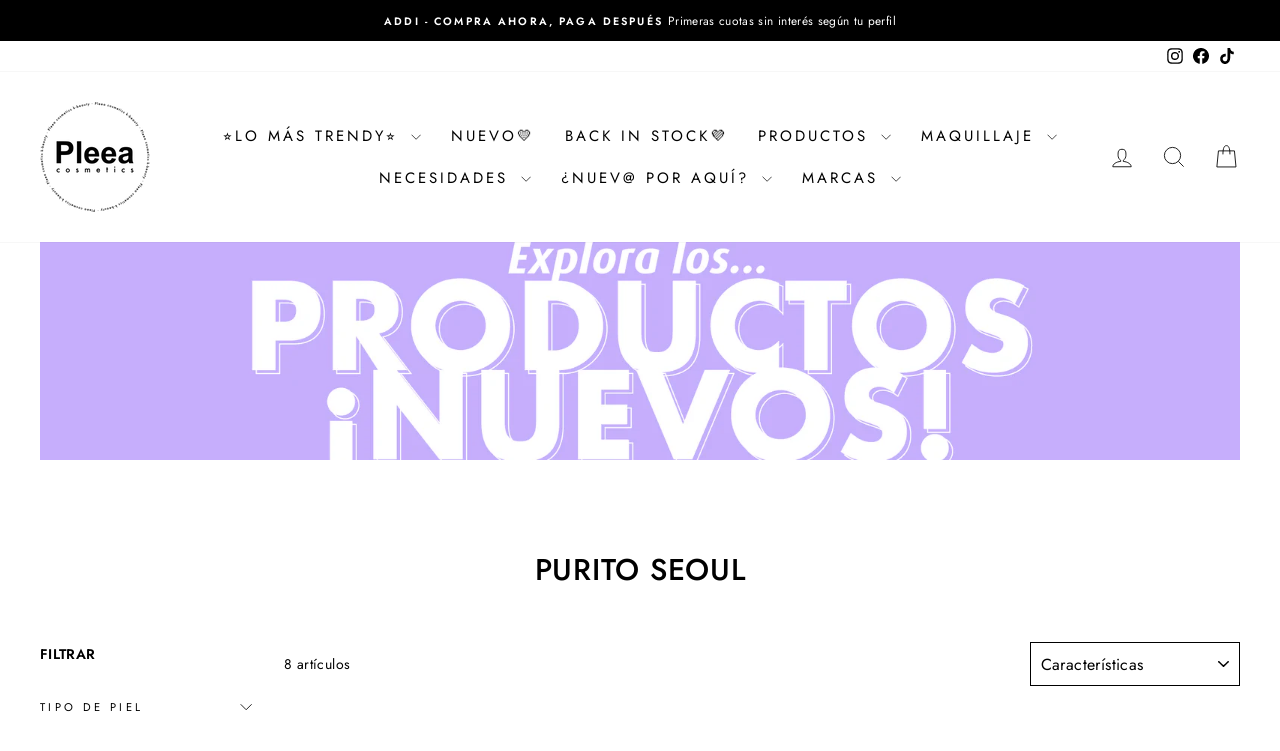

--- FILE ---
content_type: text/html; charset=utf-8
request_url: https://pleeacosmetics.com/collections/purito-seoul
body_size: 39349
content:
<!doctype html>
<html class="no-js" lang="es" dir="ltr">
<head>

  <!-- Google tag (gtag.js) -->
<script async crossorigin fetchpriority="high" src="/cdn/shopifycloud/importmap-polyfill/es-modules-shim.2.4.0.js"></script>
<script async src="https://www.googletagmanager.com/gtag/js?id=G-GMRNG2XBLX"></script>
<script>
  window.dataLayer = window.dataLayer || [];
  function gtag(){dataLayer.push(arguments);}
  gtag('js', new Date());

  gtag('config', 'G-GMRNG2XBLX');
</script>
  
<script>
  /* don't expect this to work on older ie */
  window.oncontextmenu = function () { return false; }
</script>

  <meta charset="utf-8">
  <meta http-equiv="X-UA-Compatible" content="IE=edge,chrome=1">
  <meta name="viewport" content="width=device-width,initial-scale=1">
  <meta name="theme-color" content="#000000">
  <link rel="canonical" href="https://pleeacosmetics.com/collections/purito-seoul">
  <link rel="preconnect" href="https://cdn.shopify.com" crossorigin>
  <link rel="preconnect" href="https://fonts.shopifycdn.com" crossorigin>
  <link rel="dns-prefetch" href="https://productreviews.shopifycdn.com">
  <link rel="dns-prefetch" href="https://ajax.googleapis.com">
  <link rel="dns-prefetch" href="https://maps.googleapis.com">
  <link rel="dns-prefetch" href="https://maps.gstatic.com"><link rel="shortcut icon" href="//pleeacosmetics.com/cdn/shop/files/LOGO-FAVICON-PLEEA_32x32.png?v=1615754444" type="image/png" /><title>PURITO SEOUL
&ndash; Pleea Cosmetics®
</title>
<meta property="og:site_name" content="Pleea Cosmetics®">
  <meta property="og:url" content="https://pleeacosmetics.com/collections/purito-seoul">
  <meta property="og:title" content="PURITO SEOUL">
  <meta property="og:type" content="website">
  <meta property="og:description" content="¡Bienvenidos al mundo de la cosmética coreana en Colombia! Somos un e-commerce multimarca con los mejores productos coreanos para el cuidado facial, seleccionados cuidadosamente según cada tipo y condición de piel. Nos enfocamos en productos reales para gente real. ¡Visítanos, te estamos esperando!"><meta property="og:image" content="http://pleeacosmetics.com/cdn/shop/files/Screen_Shot_2022-09-09_at_2.01.28_PM_259ab414-95ec-43eb-9646-51a21c016046.png?v=1662750807">
    <meta property="og:image:secure_url" content="https://pleeacosmetics.com/cdn/shop/files/Screen_Shot_2022-09-09_at_2.01.28_PM_259ab414-95ec-43eb-9646-51a21c016046.png?v=1662750807">
    <meta property="og:image:width" content="2880">
    <meta property="og:image:height" content="1578"><meta name="twitter:site" content="@">
  <meta name="twitter:card" content="summary_large_image">
  <meta name="twitter:title" content="PURITO SEOUL">
  <meta name="twitter:description" content="¡Bienvenidos al mundo de la cosmética coreana en Colombia! Somos un e-commerce multimarca con los mejores productos coreanos para el cuidado facial, seleccionados cuidadosamente según cada tipo y condición de piel. Nos enfocamos en productos reales para gente real. ¡Visítanos, te estamos esperando!">
<script type="importmap">
{
  "imports": {
    "element.base-media": "//pleeacosmetics.com/cdn/shop/t/14/assets/element.base-media.js?v=61305152781971747521761051934",
    "element.image.parallax": "//pleeacosmetics.com/cdn/shop/t/14/assets/element.image.parallax.js?v=59188309605188605141761051934",
    "element.model": "//pleeacosmetics.com/cdn/shop/t/14/assets/element.model.js?v=104979259955732717291761051934",
    "element.quantity-selector": "//pleeacosmetics.com/cdn/shop/t/14/assets/element.quantity-selector.js?v=68208048201360514121761051934",
    "element.text.rte": "//pleeacosmetics.com/cdn/shop/t/14/assets/element.text.rte.js?v=28194737298593644281761051935",
    "element.video": "//pleeacosmetics.com/cdn/shop/t/14/assets/element.video.js?v=110560105447302630031761051935",
    "is-land": "//pleeacosmetics.com/cdn/shop/t/14/assets/is-land.min.js?v=92343381495565747271761051958",
    "util.misc": "//pleeacosmetics.com/cdn/shop/t/14/assets/util.misc.js?v=117964846174238173191761051968",
    "util.product-loader": "//pleeacosmetics.com/cdn/shop/t/14/assets/util.product-loader.js?v=71947287259713254281761051969",
    "util.resource-loader": "//pleeacosmetics.com/cdn/shop/t/14/assets/util.resource-loader.js?v=81301169148003274841761051969",
    "vendor.in-view": "//pleeacosmetics.com/cdn/shop/t/14/assets/vendor.in-view.js?v=126891093837844970591761051970"
  }
}
</script><script type="module" src="//pleeacosmetics.com/cdn/shop/t/14/assets/is-land.min.js?v=92343381495565747271761051958"></script>
<style data-shopify>@font-face {
  font-family: Jost;
  font-weight: 500;
  font-style: normal;
  font-display: swap;
  src: url("//pleeacosmetics.com/cdn/fonts/jost/jost_n5.7c8497861ffd15f4e1284cd221f14658b0e95d61.woff2") format("woff2"),
       url("//pleeacosmetics.com/cdn/fonts/jost/jost_n5.fb6a06896db583cc2df5ba1b30d9c04383119dd9.woff") format("woff");
}

  @font-face {
  font-family: Jost;
  font-weight: 400;
  font-style: normal;
  font-display: swap;
  src: url("//pleeacosmetics.com/cdn/fonts/jost/jost_n4.d47a1b6347ce4a4c9f437608011273009d91f2b7.woff2") format("woff2"),
       url("//pleeacosmetics.com/cdn/fonts/jost/jost_n4.791c46290e672b3f85c3d1c651ef2efa3819eadd.woff") format("woff");
}


  @font-face {
  font-family: Jost;
  font-weight: 600;
  font-style: normal;
  font-display: swap;
  src: url("//pleeacosmetics.com/cdn/fonts/jost/jost_n6.ec1178db7a7515114a2d84e3dd680832b7af8b99.woff2") format("woff2"),
       url("//pleeacosmetics.com/cdn/fonts/jost/jost_n6.b1178bb6bdd3979fef38e103a3816f6980aeaff9.woff") format("woff");
}

  @font-face {
  font-family: Jost;
  font-weight: 400;
  font-style: italic;
  font-display: swap;
  src: url("//pleeacosmetics.com/cdn/fonts/jost/jost_i4.b690098389649750ada222b9763d55796c5283a5.woff2") format("woff2"),
       url("//pleeacosmetics.com/cdn/fonts/jost/jost_i4.fd766415a47e50b9e391ae7ec04e2ae25e7e28b0.woff") format("woff");
}

  @font-face {
  font-family: Jost;
  font-weight: 600;
  font-style: italic;
  font-display: swap;
  src: url("//pleeacosmetics.com/cdn/fonts/jost/jost_i6.9af7e5f39e3a108c08f24047a4276332d9d7b85e.woff2") format("woff2"),
       url("//pleeacosmetics.com/cdn/fonts/jost/jost_i6.2bf310262638f998ed206777ce0b9a3b98b6fe92.woff") format("woff");
}

</style><link href="//pleeacosmetics.com/cdn/shop/t/14/assets/theme.css?v=182168142637304189081761231107" rel="stylesheet" type="text/css" media="all" />
<style data-shopify>:root {
    --typeHeaderPrimary: Jost;
    --typeHeaderFallback: sans-serif;
    --typeHeaderSize: 30px;
    --typeHeaderWeight: 500;
    --typeHeaderLineHeight: 1.8;
    --typeHeaderSpacing: 0.025em;

    --typeBasePrimary:Jost;
    --typeBaseFallback:sans-serif;
    --typeBaseSize: 14px;
    --typeBaseWeight: 400;
    --typeBaseSpacing: 0.025em;
    --typeBaseLineHeight: 1.8;
    --typeBaselineHeightMinus01: 1.7;

    --typeCollectionTitle: 15px;

    --iconWeight: 2px;
    --iconLinecaps: miter;

    
        --buttonRadius: 0;
    

    --colorGridOverlayOpacity: 0.0;
    --colorAnnouncement: #000000;
    --colorAnnouncementText: #ffffff;

    --colorBody: #ffffff;
    --colorBodyAlpha05: rgba(255, 255, 255, 0.05);
    --colorBodyDim: #f2f2f2;
    --colorBodyLightDim: #fafafa;
    --colorBodyMediumDim: #f5f5f5;


    --colorBorder: #000000;

    --colorBtnPrimary: #000000;
    --colorBtnPrimaryLight: #1a1a1a;
    --colorBtnPrimaryDim: #000000;
    --colorBtnPrimaryText: #ffffff;

    --colorCartDot: #9981fc;

    --colorDrawers: #ffffff;
    --colorDrawersDim: #f2f2f2;
    --colorDrawerBorder: #000000;
    --colorDrawerText: #000000;
    --colorDrawerTextDark: #000000;
    --colorDrawerButton: #9981fc;
    --colorDrawerButtonText: #ffffff;

    --colorFooter: #000000;
    --colorFooterText: #ffffff;
    --colorFooterTextAlpha01: #ffffff;

    --colorGridOverlay: rgba(0,0,0,0);
    --colorGridOverlayOpacity: 0.1;

    --colorHeaderTextAlpha01: rgba(0, 0, 0, 0.1);

    --colorHeroText: #ffffff;

    --colorSmallImageBg: #ffffff;
    --colorLargeImageBg: #ffffff;

    --colorImageOverlay: rgba(0,0,0,0);
    --colorImageOverlayOpacity: 0.0;
    --colorImageOverlayTextShadow: 0.0;

    --colorLink: #000000;

    --colorModalBg: rgba(230, 230, 230, 0.6);

    --colorNav: #ffffff;
    --colorNavText: #000000;

    --colorPrice: #575757;

    --colorSaleTag: #9981fc;
    --colorSaleTagText: #ffffff;

    --colorTextBody: #000000;
    --colorTextBodyAlpha015: rgba(0, 0, 0, 0.15);
    --colorTextBodyAlpha005: rgba(0, 0, 0, 0.05);
    --colorTextBodyAlpha008: rgba(0, 0, 0, 0.08);
    --colorTextSavings: #e60000;

    --urlIcoSelect: url(//pleeacosmetics.com/cdn/shop/t/14/assets/ico-select.svg);
    --urlIcoSelectFooter: url(//pleeacosmetics.com/cdn/shop/t/14/assets/ico-select-footer.svg);
    --urlIcoSelectWhite: url(//pleeacosmetics.com/cdn/shop/t/14/assets/ico-select-white.svg);

    --grid-gutter: 17px;
    --drawer-gutter: 20px;

    --sizeChartMargin: 25px 0;
    --sizeChartIconMargin: 5px;

    --newsletterReminderPadding: 40px;

    /*Shop Pay Installments*/
    --color-body-text: #000000;
    --color-body: #ffffff;
    --color-bg: #ffffff;
    }

    .placeholder-content {
    background-image: linear-gradient(100deg, #ffffff 40%, #f7f7f7 63%, #ffffff 79%);
    }</style><script>
    document.documentElement.className = document.documentElement.className.replace('no-js', 'js');

    window.theme = window.theme || {};
    theme.routes = {
      home: "/",
      cart: "/cart.js",
      cartPage: "/cart",
      cartAdd: "/cart/add.js",
      cartChange: "/cart/change.js",
      search: "/search",
      predictiveSearch: "/search/suggest"
    };
    theme.strings = {
      soldOut: "A G O T A D O",
      unavailable: "No disponible",
      inStockLabel: "Disponible",
      oneStockLabel: "Pocas unidades",
      otherStockLabel: "Pocas unidades",
      willNotShipUntil: "Será enviado después [date]",
      willBeInStockAfter: "Estará disponible después [date]",
      waitingForStock: "Pedido pendiente, envío pronto",
      savePrice: "Guardar [saved_amount]",
      cartEmpty: "Su carrito actualmente está vacío.",
      cartTermsConfirmation: "Debe aceptar los términos y condiciones de venta para pagar",
      searchCollections: "Colecciones",
      searchPages: "Páginas",
      searchArticles: "Artículos",
      productFrom: "De ",
      maxQuantity: "Solo puedes tener [quantity] de [title] en tu carrito."
    };
    theme.settings = {
      cartType: "drawer",
      isCustomerTemplate: false,
      moneyFormat: "${{amount_no_decimals}}",
      saveType: "percent",
      productImageSize: "natural",
      productImageCover: true,
      predictiveSearch: true,
      predictiveSearchType: null,
      predictiveSearchVendor: true,
      predictiveSearchPrice: true,
      quickView: true,
      themeName: 'Impulse',
      themeVersion: "8.1.0"
    };
  </script>

  <script>window.performance && window.performance.mark && window.performance.mark('shopify.content_for_header.start');</script><meta name="google-site-verification" content="SVq-CFEuaucLx6KO2nItR2smlcrIlIZ4N4VkmOmlb8I">
<meta name="facebook-domain-verification" content="fd68kxh252v7io5izuzwr6n47k2y4g">
<meta id="shopify-digital-wallet" name="shopify-digital-wallet" content="/43691114646/digital_wallets/dialog">
<link rel="alternate" type="application/atom+xml" title="Feed" href="/collections/purito-seoul.atom" />
<link rel="alternate" type="application/json+oembed" href="https://pleeacosmetics.com/collections/purito-seoul.oembed">
<script async="async" src="/checkouts/internal/preloads.js?locale=es-CO"></script>
<script id="shopify-features" type="application/json">{"accessToken":"ae59a45e03dbaddca99f0921452da444","betas":["rich-media-storefront-analytics"],"domain":"pleeacosmetics.com","predictiveSearch":true,"shopId":43691114646,"locale":"es"}</script>
<script>var Shopify = Shopify || {};
Shopify.shop = "drkskin.myshopify.com";
Shopify.locale = "es";
Shopify.currency = {"active":"COP","rate":"1.0"};
Shopify.country = "CO";
Shopify.theme = {"name":"ACTUALIZAR! Archetype | IMPULSE","id":155484815604,"schema_name":"Impulse","schema_version":"8.1.0","theme_store_id":857,"role":"main"};
Shopify.theme.handle = "null";
Shopify.theme.style = {"id":null,"handle":null};
Shopify.cdnHost = "pleeacosmetics.com/cdn";
Shopify.routes = Shopify.routes || {};
Shopify.routes.root = "/";</script>
<script type="module">!function(o){(o.Shopify=o.Shopify||{}).modules=!0}(window);</script>
<script>!function(o){function n(){var o=[];function n(){o.push(Array.prototype.slice.apply(arguments))}return n.q=o,n}var t=o.Shopify=o.Shopify||{};t.loadFeatures=n(),t.autoloadFeatures=n()}(window);</script>
<script id="shop-js-analytics" type="application/json">{"pageType":"collection"}</script>
<script defer="defer" async type="module" src="//pleeacosmetics.com/cdn/shopifycloud/shop-js/modules/v2/client.init-shop-cart-sync_BFpxDrjM.es.esm.js"></script>
<script defer="defer" async type="module" src="//pleeacosmetics.com/cdn/shopifycloud/shop-js/modules/v2/chunk.common_CnP21gUX.esm.js"></script>
<script defer="defer" async type="module" src="//pleeacosmetics.com/cdn/shopifycloud/shop-js/modules/v2/chunk.modal_D61HrJrg.esm.js"></script>
<script type="module">
  await import("//pleeacosmetics.com/cdn/shopifycloud/shop-js/modules/v2/client.init-shop-cart-sync_BFpxDrjM.es.esm.js");
await import("//pleeacosmetics.com/cdn/shopifycloud/shop-js/modules/v2/chunk.common_CnP21gUX.esm.js");
await import("//pleeacosmetics.com/cdn/shopifycloud/shop-js/modules/v2/chunk.modal_D61HrJrg.esm.js");

  window.Shopify.SignInWithShop?.initShopCartSync?.({"fedCMEnabled":true,"windoidEnabled":true});

</script>
<script>(function() {
  var isLoaded = false;
  function asyncLoad() {
    if (isLoaded) return;
    isLoaded = true;
    var urls = ["\/\/code.tidio.co\/open5l2oqucjwxr2o1cejehzlv8vejal.js?shop=drkskin.myshopify.com","https:\/\/cdn.nfcube.com\/instafeed-2f3c2a3fa45f6816aa0e00705e7fdf9a.js?shop=drkskin.myshopify.com"];
    for (var i = 0; i < urls.length; i++) {
      var s = document.createElement('script');
      s.type = 'text/javascript';
      s.async = true;
      s.src = urls[i];
      var x = document.getElementsByTagName('script')[0];
      x.parentNode.insertBefore(s, x);
    }
  };
  if(window.attachEvent) {
    window.attachEvent('onload', asyncLoad);
  } else {
    window.addEventListener('load', asyncLoad, false);
  }
})();</script>
<script id="__st">var __st={"a":43691114646,"offset":-18000,"reqid":"5fd4db98-7872-4c18-89dd-520d198660a9-1769774890","pageurl":"pleeacosmetics.com\/collections\/purito-seoul","u":"229540aadaab","p":"collection","rtyp":"collection","rid":426008215796};</script>
<script>window.ShopifyPaypalV4VisibilityTracking = true;</script>
<script id="captcha-bootstrap">!function(){'use strict';const t='contact',e='account',n='new_comment',o=[[t,t],['blogs',n],['comments',n],[t,'customer']],c=[[e,'customer_login'],[e,'guest_login'],[e,'recover_customer_password'],[e,'create_customer']],r=t=>t.map((([t,e])=>`form[action*='/${t}']:not([data-nocaptcha='true']) input[name='form_type'][value='${e}']`)).join(','),a=t=>()=>t?[...document.querySelectorAll(t)].map((t=>t.form)):[];function s(){const t=[...o],e=r(t);return a(e)}const i='password',u='form_key',d=['recaptcha-v3-token','g-recaptcha-response','h-captcha-response',i],f=()=>{try{return window.sessionStorage}catch{return}},m='__shopify_v',_=t=>t.elements[u];function p(t,e,n=!1){try{const o=window.sessionStorage,c=JSON.parse(o.getItem(e)),{data:r}=function(t){const{data:e,action:n}=t;return t[m]||n?{data:e,action:n}:{data:t,action:n}}(c);for(const[e,n]of Object.entries(r))t.elements[e]&&(t.elements[e].value=n);n&&o.removeItem(e)}catch(o){console.error('form repopulation failed',{error:o})}}const l='form_type',E='cptcha';function T(t){t.dataset[E]=!0}const w=window,h=w.document,L='Shopify',v='ce_forms',y='captcha';let A=!1;((t,e)=>{const n=(g='f06e6c50-85a8-45c8-87d0-21a2b65856fe',I='https://cdn.shopify.com/shopifycloud/storefront-forms-hcaptcha/ce_storefront_forms_captcha_hcaptcha.v1.5.2.iife.js',D={infoText:'Protegido por hCaptcha',privacyText:'Privacidad',termsText:'Términos'},(t,e,n)=>{const o=w[L][v],c=o.bindForm;if(c)return c(t,g,e,D).then(n);var r;o.q.push([[t,g,e,D],n]),r=I,A||(h.body.append(Object.assign(h.createElement('script'),{id:'captcha-provider',async:!0,src:r})),A=!0)});var g,I,D;w[L]=w[L]||{},w[L][v]=w[L][v]||{},w[L][v].q=[],w[L][y]=w[L][y]||{},w[L][y].protect=function(t,e){n(t,void 0,e),T(t)},Object.freeze(w[L][y]),function(t,e,n,w,h,L){const[v,y,A,g]=function(t,e,n){const i=e?o:[],u=t?c:[],d=[...i,...u],f=r(d),m=r(i),_=r(d.filter((([t,e])=>n.includes(e))));return[a(f),a(m),a(_),s()]}(w,h,L),I=t=>{const e=t.target;return e instanceof HTMLFormElement?e:e&&e.form},D=t=>v().includes(t);t.addEventListener('submit',(t=>{const e=I(t);if(!e)return;const n=D(e)&&!e.dataset.hcaptchaBound&&!e.dataset.recaptchaBound,o=_(e),c=g().includes(e)&&(!o||!o.value);(n||c)&&t.preventDefault(),c&&!n&&(function(t){try{if(!f())return;!function(t){const e=f();if(!e)return;const n=_(t);if(!n)return;const o=n.value;o&&e.removeItem(o)}(t);const e=Array.from(Array(32),(()=>Math.random().toString(36)[2])).join('');!function(t,e){_(t)||t.append(Object.assign(document.createElement('input'),{type:'hidden',name:u})),t.elements[u].value=e}(t,e),function(t,e){const n=f();if(!n)return;const o=[...t.querySelectorAll(`input[type='${i}']`)].map((({name:t})=>t)),c=[...d,...o],r={};for(const[a,s]of new FormData(t).entries())c.includes(a)||(r[a]=s);n.setItem(e,JSON.stringify({[m]:1,action:t.action,data:r}))}(t,e)}catch(e){console.error('failed to persist form',e)}}(e),e.submit())}));const S=(t,e)=>{t&&!t.dataset[E]&&(n(t,e.some((e=>e===t))),T(t))};for(const o of['focusin','change'])t.addEventListener(o,(t=>{const e=I(t);D(e)&&S(e,y())}));const B=e.get('form_key'),M=e.get(l),P=B&&M;t.addEventListener('DOMContentLoaded',(()=>{const t=y();if(P)for(const e of t)e.elements[l].value===M&&p(e,B);[...new Set([...A(),...v().filter((t=>'true'===t.dataset.shopifyCaptcha))])].forEach((e=>S(e,t)))}))}(h,new URLSearchParams(w.location.search),n,t,e,['guest_login'])})(!0,!0)}();</script>
<script integrity="sha256-4kQ18oKyAcykRKYeNunJcIwy7WH5gtpwJnB7kiuLZ1E=" data-source-attribution="shopify.loadfeatures" defer="defer" src="//pleeacosmetics.com/cdn/shopifycloud/storefront/assets/storefront/load_feature-a0a9edcb.js" crossorigin="anonymous"></script>
<script data-source-attribution="shopify.dynamic_checkout.dynamic.init">var Shopify=Shopify||{};Shopify.PaymentButton=Shopify.PaymentButton||{isStorefrontPortableWallets:!0,init:function(){window.Shopify.PaymentButton.init=function(){};var t=document.createElement("script");t.src="https://pleeacosmetics.com/cdn/shopifycloud/portable-wallets/latest/portable-wallets.es.js",t.type="module",document.head.appendChild(t)}};
</script>
<script data-source-attribution="shopify.dynamic_checkout.buyer_consent">
  function portableWalletsHideBuyerConsent(e){var t=document.getElementById("shopify-buyer-consent"),n=document.getElementById("shopify-subscription-policy-button");t&&n&&(t.classList.add("hidden"),t.setAttribute("aria-hidden","true"),n.removeEventListener("click",e))}function portableWalletsShowBuyerConsent(e){var t=document.getElementById("shopify-buyer-consent"),n=document.getElementById("shopify-subscription-policy-button");t&&n&&(t.classList.remove("hidden"),t.removeAttribute("aria-hidden"),n.addEventListener("click",e))}window.Shopify?.PaymentButton&&(window.Shopify.PaymentButton.hideBuyerConsent=portableWalletsHideBuyerConsent,window.Shopify.PaymentButton.showBuyerConsent=portableWalletsShowBuyerConsent);
</script>
<script data-source-attribution="shopify.dynamic_checkout.cart.bootstrap">document.addEventListener("DOMContentLoaded",(function(){function t(){return document.querySelector("shopify-accelerated-checkout-cart, shopify-accelerated-checkout")}if(t())Shopify.PaymentButton.init();else{new MutationObserver((function(e,n){t()&&(Shopify.PaymentButton.init(),n.disconnect())})).observe(document.body,{childList:!0,subtree:!0})}}));
</script>

<script>window.performance && window.performance.mark && window.performance.mark('shopify.content_for_header.end');</script>

  <style data-shopify>
    :root {
      /* Root Variables */
      /* ========================= */
      --root-color-primary: #000000;
      --color-primary: #000000;
      --root-color-secondary: #ffffff;
      --color-secondary: #ffffff;
      --color-sale-tag: #9981fc;
      --color-sale-tag-text: #ffffff;
      --layout-section-padding-block: 3rem;
      --layout-section-padding-inline--md: 40px;
      --layout-section-max-inline-size: 1420px; 


      /* Text */
      /* ========================= */
      
      /* Body Font Styles */
      --element-text-font-family--body: Jost;
      --element-text-font-family-fallback--body: sans-serif;
      --element-text-font-weight--body: 400;
      --element-text-letter-spacing--body: 0.025em;
      --element-text-text-transform--body: none;

      /* Body Font Sizes */
      --element-text-font-size--body: initial;
      --element-text-font-size--body-xs: 10px;
      --element-text-font-size--body-sm: 12px;
      --element-text-font-size--body-md: 14px;
      --element-text-font-size--body-lg: 16px;
      
      /* Body Line Heights */
      --element-text-line-height--body: 1.8;

      /* Heading Font Styles */
      --element-text-font-family--heading: Jost;
      --element-text-font-family-fallback--heading: sans-serif;
      --element-text-font-weight--heading: 500;
      --element-text-letter-spacing--heading: 0.025em;
      
       
      
      
      /* Heading Font Sizes */
      --element-text-font-size--heading-2xl: 46px;
      --element-text-font-size--heading-xl: 30px;
      --element-text-font-size--heading-lg: 24px;
      --element-text-font-size--heading-md: 22px;
      --element-text-font-size--heading-sm: 16px;
      --element-text-font-size--heading-xs: 14px;
      
      /* Heading Line Heights */
      --element-text-line-height--heading: 1.8;

      /* Buttons */
      /* ========================= */
      
          --element-button-radius: 0;
      

      --element-button-padding-block: 12px;
      --element-button-text-transform: uppercase;
      --element-button-font-weight: 800;
      --element-button-font-size: max(calc(var(--typeBaseSize) - 4px), 13px);
      --element-button-letter-spacing: .3em;

      /* Base Color Variables */
      --element-button-color-primary: #000000;
      --element-button-color-secondary: #ffffff;
      --element-button-shade-border: 100%;

      /* Hover State Variables */
      --element-button-shade-background--hover: 0%;
      --element-button-shade-border--hover: 100%;

      /* Focus State Variables */
      --element-button-color-focus: var(--color-focus);

      /* Inputs */
      /* ========================= */
      
          --element-icon-radius: 0;
      

      --element-input-font-size: var(--element-text-font-size--body-sm);
      --element-input-box-shadow-shade: 100%;

      /* Hover State Variables */
      --element-input-background-shade--hover: 0%;
      --element-input-box-shadow-spread-radius--hover: 1px;
    }

    @media only screen and (max-width: 768px) {
      :root {
        --element-button-font-size: max(calc(var(--typeBaseSize) - 5px), 11px);
      }
    }

    .element-radio {
        &:has(input[type='radio']:checked) {
          --element-button-color: var(--element-button-color-secondary);
        }
    }

    /* ATC Button Overrides */
    /* ========================= */

    .element-button[type="submit"],
    .element-button[type="submit"] .element-text,
    .element-button--shopify-payment-wrapper button {
      --element-button-padding-block: 13px;
      --element-button-padding-inline: 20px;
      --element-button-line-height: 1.42;
      --_font-size--body-md: var(--element-button-font-size);

      line-height: 1.42 !important;
    }

    /* When dynamic checkout is enabled */
    product-form:has(.element-button--shopify-payment-wrapper) {
      --element-button-color: #000000;

      .element-button[type="submit"],
      .element-button--shopify-payment-wrapper button {
        min-height: 50px !important;
      }

      .shopify-payment-button {
        margin: 0;
      }
    }

    /* Hover animation for non-angled buttons */
    body:not([data-button_style='angled']) .element-button[type="submit"] {
      position: relative;
      overflow: hidden;

      &:after {
        content: '';
        position: absolute;
        top: 0;
        left: 150%;
        width: 200%;
        height: 100%;
        transform: skewX(-20deg);
        background-image: linear-gradient(to right,transparent, rgba(255,255,255,.25),transparent);
      }

      &:hover:after {
        animation: shine 0.75s cubic-bezier(0.01, 0.56, 1, 1);
      }
    }

    /* ANGLED STYLE - ATC Button Overrides */
    /* ========================= */
    
    [data-button_style='angled'] {
      --element-button-shade-background--active: var(--element-button-shade-background);
      --element-button-shade-border--active: var(--element-button-shade-border);

      .element-button[type="submit"] {
        --_box-shadow: none;

        position: relative;
        max-width: 94%;
        border-top: 1px solid #000000;
        border-bottom: 1px solid #000000;
        
        &:before,
        &:after {
          content: '';
          position: absolute;
          display: block;
          top: -1px;
          bottom: -1px;
          width: 20px;
          transform: skewX(-12deg);
          background-color: #000000;
        }
        
        &:before {
          left: -6px;
        }
        
        &:after {
          right: -6px;
        }
      }

      /* When dynamic checkout is enabled */
      product-form:has(.element-button--shopify-payment-wrapper) {
        .element-button[type="submit"]:before,
        .element-button[type="submit"]:after {
          background-color: color-mix(in srgb,var(--_color-text) var(--_shade-background),var(--_color-background));
          border-top: 1px solid #000000;
          border-bottom: 1px solid #000000;
        }

        .element-button[type="submit"]:before {
          border-left: 1px solid #000000;
        }
        
        .element-button[type="submit"]:after {
          border-right: 1px solid #000000;
        }
      }

      .element-button--shopify-payment-wrapper {
        --_color-background: #000000;

        button:hover,
        button:before,
        button:after {
          background-color: color-mix(in srgb,var(--_color-text) var(--_shade-background),var(--_color-background)) !important;
        }

        button:not(button:focus-visible) {
          box-shadow: none !important;
        }
      }
    }
  </style>

  <script src="//pleeacosmetics.com/cdn/shop/t/14/assets/vendor-scripts-v11.js" defer="defer"></script><script src="//pleeacosmetics.com/cdn/shop/t/14/assets/theme.js?v=22325264162658116151761051968" defer="defer"></script>
<!-- BEGIN app block: shopify://apps/instafeed/blocks/head-block/c447db20-095d-4a10-9725-b5977662c9d5 --><link rel="preconnect" href="https://cdn.nfcube.com/">
<link rel="preconnect" href="https://scontent.cdninstagram.com/">


  <script>
    document.addEventListener('DOMContentLoaded', function () {
      let instafeedScript = document.createElement('script');

      
        instafeedScript.src = 'https://cdn.nfcube.com/instafeed-2f3c2a3fa45f6816aa0e00705e7fdf9a.js';
      

      document.body.appendChild(instafeedScript);
    });
  </script>





<!-- END app block --><script src="https://cdn.shopify.com/extensions/019c0912-917a-7d68-baa5-7dabd0c2d857/hidepay-174/assets/hidepay-fe.js" type="text/javascript" defer="defer"></script>
<script src="https://cdn.shopify.com/extensions/019b0e91-1c68-7c26-ae97-ff5a1a20b150/beast-fbt-152/assets/fbt-react.js" type="text/javascript" defer="defer"></script>
<link href="https://monorail-edge.shopifysvc.com" rel="dns-prefetch">
<script>(function(){if ("sendBeacon" in navigator && "performance" in window) {try {var session_token_from_headers = performance.getEntriesByType('navigation')[0].serverTiming.find(x => x.name == '_s').description;} catch {var session_token_from_headers = undefined;}var session_cookie_matches = document.cookie.match(/_shopify_s=([^;]*)/);var session_token_from_cookie = session_cookie_matches && session_cookie_matches.length === 2 ? session_cookie_matches[1] : "";var session_token = session_token_from_headers || session_token_from_cookie || "";function handle_abandonment_event(e) {var entries = performance.getEntries().filter(function(entry) {return /monorail-edge.shopifysvc.com/.test(entry.name);});if (!window.abandonment_tracked && entries.length === 0) {window.abandonment_tracked = true;var currentMs = Date.now();var navigation_start = performance.timing.navigationStart;var payload = {shop_id: 43691114646,url: window.location.href,navigation_start,duration: currentMs - navigation_start,session_token,page_type: "collection"};window.navigator.sendBeacon("https://monorail-edge.shopifysvc.com/v1/produce", JSON.stringify({schema_id: "online_store_buyer_site_abandonment/1.1",payload: payload,metadata: {event_created_at_ms: currentMs,event_sent_at_ms: currentMs}}));}}window.addEventListener('pagehide', handle_abandonment_event);}}());</script>
<script id="web-pixels-manager-setup">(function e(e,d,r,n,o){if(void 0===o&&(o={}),!Boolean(null===(a=null===(i=window.Shopify)||void 0===i?void 0:i.analytics)||void 0===a?void 0:a.replayQueue)){var i,a;window.Shopify=window.Shopify||{};var t=window.Shopify;t.analytics=t.analytics||{};var s=t.analytics;s.replayQueue=[],s.publish=function(e,d,r){return s.replayQueue.push([e,d,r]),!0};try{self.performance.mark("wpm:start")}catch(e){}var l=function(){var e={modern:/Edge?\/(1{2}[4-9]|1[2-9]\d|[2-9]\d{2}|\d{4,})\.\d+(\.\d+|)|Firefox\/(1{2}[4-9]|1[2-9]\d|[2-9]\d{2}|\d{4,})\.\d+(\.\d+|)|Chrom(ium|e)\/(9{2}|\d{3,})\.\d+(\.\d+|)|(Maci|X1{2}).+ Version\/(15\.\d+|(1[6-9]|[2-9]\d|\d{3,})\.\d+)([,.]\d+|)( \(\w+\)|)( Mobile\/\w+|) Safari\/|Chrome.+OPR\/(9{2}|\d{3,})\.\d+\.\d+|(CPU[ +]OS|iPhone[ +]OS|CPU[ +]iPhone|CPU IPhone OS|CPU iPad OS)[ +]+(15[._]\d+|(1[6-9]|[2-9]\d|\d{3,})[._]\d+)([._]\d+|)|Android:?[ /-](13[3-9]|1[4-9]\d|[2-9]\d{2}|\d{4,})(\.\d+|)(\.\d+|)|Android.+Firefox\/(13[5-9]|1[4-9]\d|[2-9]\d{2}|\d{4,})\.\d+(\.\d+|)|Android.+Chrom(ium|e)\/(13[3-9]|1[4-9]\d|[2-9]\d{2}|\d{4,})\.\d+(\.\d+|)|SamsungBrowser\/([2-9]\d|\d{3,})\.\d+/,legacy:/Edge?\/(1[6-9]|[2-9]\d|\d{3,})\.\d+(\.\d+|)|Firefox\/(5[4-9]|[6-9]\d|\d{3,})\.\d+(\.\d+|)|Chrom(ium|e)\/(5[1-9]|[6-9]\d|\d{3,})\.\d+(\.\d+|)([\d.]+$|.*Safari\/(?![\d.]+ Edge\/[\d.]+$))|(Maci|X1{2}).+ Version\/(10\.\d+|(1[1-9]|[2-9]\d|\d{3,})\.\d+)([,.]\d+|)( \(\w+\)|)( Mobile\/\w+|) Safari\/|Chrome.+OPR\/(3[89]|[4-9]\d|\d{3,})\.\d+\.\d+|(CPU[ +]OS|iPhone[ +]OS|CPU[ +]iPhone|CPU IPhone OS|CPU iPad OS)[ +]+(10[._]\d+|(1[1-9]|[2-9]\d|\d{3,})[._]\d+)([._]\d+|)|Android:?[ /-](13[3-9]|1[4-9]\d|[2-9]\d{2}|\d{4,})(\.\d+|)(\.\d+|)|Mobile Safari.+OPR\/([89]\d|\d{3,})\.\d+\.\d+|Android.+Firefox\/(13[5-9]|1[4-9]\d|[2-9]\d{2}|\d{4,})\.\d+(\.\d+|)|Android.+Chrom(ium|e)\/(13[3-9]|1[4-9]\d|[2-9]\d{2}|\d{4,})\.\d+(\.\d+|)|Android.+(UC? ?Browser|UCWEB|U3)[ /]?(15\.([5-9]|\d{2,})|(1[6-9]|[2-9]\d|\d{3,})\.\d+)\.\d+|SamsungBrowser\/(5\.\d+|([6-9]|\d{2,})\.\d+)|Android.+MQ{2}Browser\/(14(\.(9|\d{2,})|)|(1[5-9]|[2-9]\d|\d{3,})(\.\d+|))(\.\d+|)|K[Aa][Ii]OS\/(3\.\d+|([4-9]|\d{2,})\.\d+)(\.\d+|)/},d=e.modern,r=e.legacy,n=navigator.userAgent;return n.match(d)?"modern":n.match(r)?"legacy":"unknown"}(),u="modern"===l?"modern":"legacy",c=(null!=n?n:{modern:"",legacy:""})[u],f=function(e){return[e.baseUrl,"/wpm","/b",e.hashVersion,"modern"===e.buildTarget?"m":"l",".js"].join("")}({baseUrl:d,hashVersion:r,buildTarget:u}),m=function(e){var d=e.version,r=e.bundleTarget,n=e.surface,o=e.pageUrl,i=e.monorailEndpoint;return{emit:function(e){var a=e.status,t=e.errorMsg,s=(new Date).getTime(),l=JSON.stringify({metadata:{event_sent_at_ms:s},events:[{schema_id:"web_pixels_manager_load/3.1",payload:{version:d,bundle_target:r,page_url:o,status:a,surface:n,error_msg:t},metadata:{event_created_at_ms:s}}]});if(!i)return console&&console.warn&&console.warn("[Web Pixels Manager] No Monorail endpoint provided, skipping logging."),!1;try{return self.navigator.sendBeacon.bind(self.navigator)(i,l)}catch(e){}var u=new XMLHttpRequest;try{return u.open("POST",i,!0),u.setRequestHeader("Content-Type","text/plain"),u.send(l),!0}catch(e){return console&&console.warn&&console.warn("[Web Pixels Manager] Got an unhandled error while logging to Monorail."),!1}}}}({version:r,bundleTarget:l,surface:e.surface,pageUrl:self.location.href,monorailEndpoint:e.monorailEndpoint});try{o.browserTarget=l,function(e){var d=e.src,r=e.async,n=void 0===r||r,o=e.onload,i=e.onerror,a=e.sri,t=e.scriptDataAttributes,s=void 0===t?{}:t,l=document.createElement("script"),u=document.querySelector("head"),c=document.querySelector("body");if(l.async=n,l.src=d,a&&(l.integrity=a,l.crossOrigin="anonymous"),s)for(var f in s)if(Object.prototype.hasOwnProperty.call(s,f))try{l.dataset[f]=s[f]}catch(e){}if(o&&l.addEventListener("load",o),i&&l.addEventListener("error",i),u)u.appendChild(l);else{if(!c)throw new Error("Did not find a head or body element to append the script");c.appendChild(l)}}({src:f,async:!0,onload:function(){if(!function(){var e,d;return Boolean(null===(d=null===(e=window.Shopify)||void 0===e?void 0:e.analytics)||void 0===d?void 0:d.initialized)}()){var d=window.webPixelsManager.init(e)||void 0;if(d){var r=window.Shopify.analytics;r.replayQueue.forEach((function(e){var r=e[0],n=e[1],o=e[2];d.publishCustomEvent(r,n,o)})),r.replayQueue=[],r.publish=d.publishCustomEvent,r.visitor=d.visitor,r.initialized=!0}}},onerror:function(){return m.emit({status:"failed",errorMsg:"".concat(f," has failed to load")})},sri:function(e){var d=/^sha384-[A-Za-z0-9+/=]+$/;return"string"==typeof e&&d.test(e)}(c)?c:"",scriptDataAttributes:o}),m.emit({status:"loading"})}catch(e){m.emit({status:"failed",errorMsg:(null==e?void 0:e.message)||"Unknown error"})}}})({shopId: 43691114646,storefrontBaseUrl: "https://pleeacosmetics.com",extensionsBaseUrl: "https://extensions.shopifycdn.com/cdn/shopifycloud/web-pixels-manager",monorailEndpoint: "https://monorail-edge.shopifysvc.com/unstable/produce_batch",surface: "storefront-renderer",enabledBetaFlags: ["2dca8a86"],webPixelsConfigList: [{"id":"800129268","configuration":"{\"shopID\":\"43691114646\",\"pixelEndpoint\":\"https:\\\/\\\/beast-fbt.gadget.app\\\/pixel\\\/conversion-attribution\"}","eventPayloadVersion":"v1","runtimeContext":"STRICT","scriptVersion":"a89a9871d6810015ae86b1719f8bc702","type":"APP","apiClientId":124379594753,"privacyPurposes":[],"dataSharingAdjustments":{"protectedCustomerApprovalScopes":["read_customer_personal_data"]}},{"id":"424083700","configuration":"{\"config\":\"{\\\"pixel_id\\\":\\\"G-GMRNG2XBLX\\\",\\\"target_country\\\":\\\"CO\\\",\\\"gtag_events\\\":[{\\\"type\\\":\\\"begin_checkout\\\",\\\"action_label\\\":\\\"G-GMRNG2XBLX\\\"},{\\\"type\\\":\\\"search\\\",\\\"action_label\\\":\\\"G-GMRNG2XBLX\\\"},{\\\"type\\\":\\\"view_item\\\",\\\"action_label\\\":[\\\"G-GMRNG2XBLX\\\",\\\"MC-4ECH9QNT7X\\\"]},{\\\"type\\\":\\\"purchase\\\",\\\"action_label\\\":[\\\"G-GMRNG2XBLX\\\",\\\"MC-4ECH9QNT7X\\\"]},{\\\"type\\\":\\\"page_view\\\",\\\"action_label\\\":[\\\"G-GMRNG2XBLX\\\",\\\"MC-4ECH9QNT7X\\\"]},{\\\"type\\\":\\\"add_payment_info\\\",\\\"action_label\\\":\\\"G-GMRNG2XBLX\\\"},{\\\"type\\\":\\\"add_to_cart\\\",\\\"action_label\\\":\\\"G-GMRNG2XBLX\\\"}],\\\"enable_monitoring_mode\\\":false}\"}","eventPayloadVersion":"v1","runtimeContext":"OPEN","scriptVersion":"b2a88bafab3e21179ed38636efcd8a93","type":"APP","apiClientId":1780363,"privacyPurposes":[],"dataSharingAdjustments":{"protectedCustomerApprovalScopes":["read_customer_address","read_customer_email","read_customer_name","read_customer_personal_data","read_customer_phone"]}},{"id":"193691892","configuration":"{\"pixel_id\":\"837052880213215\",\"pixel_type\":\"facebook_pixel\",\"metaapp_system_user_token\":\"-\"}","eventPayloadVersion":"v1","runtimeContext":"OPEN","scriptVersion":"ca16bc87fe92b6042fbaa3acc2fbdaa6","type":"APP","apiClientId":2329312,"privacyPurposes":["ANALYTICS","MARKETING","SALE_OF_DATA"],"dataSharingAdjustments":{"protectedCustomerApprovalScopes":["read_customer_address","read_customer_email","read_customer_name","read_customer_personal_data","read_customer_phone"]}},{"id":"shopify-app-pixel","configuration":"{}","eventPayloadVersion":"v1","runtimeContext":"STRICT","scriptVersion":"0450","apiClientId":"shopify-pixel","type":"APP","privacyPurposes":["ANALYTICS","MARKETING"]},{"id":"shopify-custom-pixel","eventPayloadVersion":"v1","runtimeContext":"LAX","scriptVersion":"0450","apiClientId":"shopify-pixel","type":"CUSTOM","privacyPurposes":["ANALYTICS","MARKETING"]}],isMerchantRequest: false,initData: {"shop":{"name":"Pleea Cosmetics®","paymentSettings":{"currencyCode":"COP"},"myshopifyDomain":"drkskin.myshopify.com","countryCode":"CO","storefrontUrl":"https:\/\/pleeacosmetics.com"},"customer":null,"cart":null,"checkout":null,"productVariants":[],"purchasingCompany":null},},"https://pleeacosmetics.com/cdn","1d2a099fw23dfb22ep557258f5m7a2edbae",{"modern":"","legacy":""},{"shopId":"43691114646","storefrontBaseUrl":"https:\/\/pleeacosmetics.com","extensionBaseUrl":"https:\/\/extensions.shopifycdn.com\/cdn\/shopifycloud\/web-pixels-manager","surface":"storefront-renderer","enabledBetaFlags":"[\"2dca8a86\"]","isMerchantRequest":"false","hashVersion":"1d2a099fw23dfb22ep557258f5m7a2edbae","publish":"custom","events":"[[\"page_viewed\",{}],[\"collection_viewed\",{\"collection\":{\"id\":\"426008215796\",\"title\":\"PURITO SEOUL\",\"productVariants\":[{\"price\":{\"amount\":78000.0,\"currencyCode\":\"COP\"},\"product\":{\"title\":\"[Purito Seoul] Cica Clearing BB Cream\",\"vendor\":\"Purito\",\"id\":\"8450932310260\",\"untranslatedTitle\":\"[Purito Seoul] Cica Clearing BB Cream\",\"url\":\"\/products\/purito-seoul-cica-clearing-bb-cream-pleea-cosmetics\",\"type\":\"BB Cream\"},\"id\":\"45076192624884\",\"image\":{\"src\":\"\/\/pleeacosmetics.com\/cdn\/shop\/files\/Purito-Seoul_-Cica-Clearing-BB-Cream8.png?v=1745952078\"},\"sku\":\"PU07\",\"title\":\"#13 NEUTRAL IVORY\",\"untranslatedTitle\":\"#13 NEUTRAL IVORY\"},{\"price\":{\"amount\":114000.0,\"currencyCode\":\"COP\"},\"product\":{\"title\":\"[Purito Seoul] Wonder Releaf Centella Cream Unscented\",\"vendor\":\"Purito\",\"id\":\"8748640960756\",\"untranslatedTitle\":\"[Purito Seoul] Wonder Releaf Centella Cream Unscented\",\"url\":\"\/products\/purito-seoul-wonder-releaf-centella-cream-unscented-pleea-cosmetics\",\"type\":\"Hidratante\"},\"id\":\"45557767274740\",\"image\":{\"src\":\"\/\/pleeacosmetics.com\/cdn\/shop\/files\/Purito-Seoul_-Wonder-Releaf-Centella-Cream-Unscented1.png?v=1720128497\"},\"sku\":\"PU013\",\"title\":\"Default Title\",\"untranslatedTitle\":\"Default Title\"},{\"price\":{\"amount\":97000.0,\"currencyCode\":\"COP\"},\"product\":{\"title\":\"[Purito Seoul] Wonder Releaf Centella Eye Cream Unscented\",\"vendor\":\"Purito\",\"id\":\"8748661866740\",\"untranslatedTitle\":\"[Purito Seoul] Wonder Releaf Centella Eye Cream Unscented\",\"url\":\"\/products\/purito-seoul-wonder-releaf-centella-eye-cream-unscented-pleea-cosmetics\",\"type\":\"Contorno de ojos\"},\"id\":\"45557811249396\",\"image\":{\"src\":\"\/\/pleeacosmetics.com\/cdn\/shop\/files\/Purito-Seoul_-Wonder-Releaf-Centella-eye-Cream-Unscented.png?v=1720129718\"},\"sku\":\"PU014\",\"title\":\"Default Title\",\"untranslatedTitle\":\"Default Title\"},{\"price\":{\"amount\":121000.0,\"currencyCode\":\"COP\"},\"product\":{\"title\":\"[Purito Seoul] Wonder Releaf Centella Serum Unscented\",\"vendor\":\"Purito\",\"id\":\"8748666519796\",\"untranslatedTitle\":\"[Purito Seoul] Wonder Releaf Centella Serum Unscented\",\"url\":\"\/products\/purito-seoul-wonder-releaf-centella-serum-unscented-pleea-cosmetics\",\"type\":\"Serum\"},\"id\":\"45557820457204\",\"image\":{\"src\":\"\/\/pleeacosmetics.com\/cdn\/shop\/files\/Purito-Seoul_-Wonder-Releaf-Centella-Serum-Unscented1.png?v=1720130374\"},\"sku\":\"PU015\",\"title\":\"Default Title\",\"untranslatedTitle\":\"Default Title\"},{\"price\":{\"amount\":124000.0,\"currencyCode\":\"COP\"},\"product\":{\"title\":\"[Purito Seoul] Hydro Wave Deep Sea Cream\",\"vendor\":\"Purito\",\"id\":\"8851416645876\",\"untranslatedTitle\":\"[Purito Seoul] Hydro Wave Deep Sea Cream\",\"url\":\"\/products\/purito-seoul-hydro-wave-deep-sea-cream-pleea-cosmetics\",\"type\":\"Hidratante\"},\"id\":\"45814670786804\",\"image\":{\"src\":\"\/\/pleeacosmetics.com\/cdn\/shop\/files\/Purito-Seoul_-Hydro-Wave-Deep-Sea-Cream4.png?v=1726183503\"},\"sku\":\"PU016\",\"title\":\"Default Title\",\"untranslatedTitle\":\"Default Title\"},{\"price\":{\"amount\":115000.0,\"currencyCode\":\"COP\"},\"product\":{\"title\":\"[Purito Seoul] Releaf Centella Daily Sun Lotion\",\"vendor\":\"Purito\",\"id\":\"8852991672564\",\"untranslatedTitle\":\"[Purito Seoul] Releaf Centella Daily Sun Lotion\",\"url\":\"\/products\/purito-seoul-releaf-centella-daily-sun-lotion-pleea-cosmetics\",\"type\":\"Protector solar\"},\"id\":\"45817457246452\",\"image\":{\"src\":\"\/\/pleeacosmetics.com\/cdn\/shop\/files\/Purito-Seoul_-Releaf-Centella-Daily-Sun-Lotion5.png?v=1726234879\"},\"sku\":\"PU017\",\"title\":\"Default Title\",\"untranslatedTitle\":\"Default Title\"},{\"price\":{\"amount\":126000.0,\"currencyCode\":\"COP\"},\"product\":{\"title\":\"[Purito Seoul] Wonder Releaf Centella BB Cushion\",\"vendor\":\"Purito\",\"id\":\"8963869245684\",\"untranslatedTitle\":\"[Purito Seoul] Wonder Releaf Centella BB Cushion\",\"url\":\"\/products\/purito-seoul-wonder-releaf-centella-bb-cushion-pleea-cosmetics\",\"type\":\"Cushion\"},\"id\":\"46280951267572\",\"image\":{\"src\":\"\/\/pleeacosmetics.com\/cdn\/shop\/files\/Purito-Seoul_-Wonder-Releaf-Centella-BB-Cushion2.png?v=1741122884\"},\"sku\":\"PU018\",\"title\":\"13 NEUTRAL IVORY\",\"untranslatedTitle\":\"13 NEUTRAL IVORY\"},{\"price\":{\"amount\":50000.0,\"currencyCode\":\"COP\"},\"product\":{\"title\":\"[Purito Seoul] Wonder Releaf Centella Spot Patch\",\"vendor\":\"Purito\",\"id\":\"9200913023220\",\"untranslatedTitle\":\"[Purito Seoul] Wonder Releaf Centella Spot Patch\",\"url\":\"\/products\/purito-seoul-wonder-releaf-centella-spot-patch-pleea-cosmetics\",\"type\":\"Tratamiento\"},\"id\":\"47146252796148\",\"image\":{\"src\":\"\/\/pleeacosmetics.com\/cdn\/shop\/files\/Purito-Seoul_-Wonder-Releaf-Centella-Spot-Patch4.png?v=1762532587\"},\"sku\":\"PU020\",\"title\":\"Default Title\",\"untranslatedTitle\":\"Default Title\"}]}}]]"});</script><script>
  window.ShopifyAnalytics = window.ShopifyAnalytics || {};
  window.ShopifyAnalytics.meta = window.ShopifyAnalytics.meta || {};
  window.ShopifyAnalytics.meta.currency = 'COP';
  var meta = {"products":[{"id":8450932310260,"gid":"gid:\/\/shopify\/Product\/8450932310260","vendor":"Purito","type":"BB Cream","handle":"purito-seoul-cica-clearing-bb-cream-pleea-cosmetics","variants":[{"id":45076192624884,"price":7800000,"name":"[Purito Seoul] Cica Clearing BB Cream - #13 NEUTRAL IVORY","public_title":"#13 NEUTRAL IVORY","sku":"PU07"},{"id":45076192657652,"price":7800000,"name":"[Purito Seoul] Cica Clearing BB Cream - #15 ROSE IVORY","public_title":"#15 ROSE IVORY","sku":"PU08"},{"id":45076192690420,"price":7800000,"name":"[Purito Seoul] Cica Clearing BB Cream - #21 LIGHT BEIGE","public_title":"#21 LIGHT BEIGE","sku":"PU09"},{"id":45076192723188,"price":7800000,"name":"[Purito Seoul] Cica Clearing BB Cream - #23 NATURAL BEIGE","public_title":"#23 NATURAL BEIGE","sku":"PU010"},{"id":45076192755956,"price":7800000,"name":"[Purito Seoul] Cica Clearing BB Cream - #27 SAND BEIGE","public_title":"#27 SAND BEIGE","sku":"PU011"},{"id":45076192788724,"price":7800000,"name":"[Purito Seoul] Cica Clearing BB Cream - #31 DEEP WARM","public_title":"#31 DEEP WARM","sku":"PU012"}],"remote":false},{"id":8748640960756,"gid":"gid:\/\/shopify\/Product\/8748640960756","vendor":"Purito","type":"Hidratante","handle":"purito-seoul-wonder-releaf-centella-cream-unscented-pleea-cosmetics","variants":[{"id":45557767274740,"price":11400000,"name":"[Purito Seoul] Wonder Releaf Centella Cream Unscented","public_title":null,"sku":"PU013"}],"remote":false},{"id":8748661866740,"gid":"gid:\/\/shopify\/Product\/8748661866740","vendor":"Purito","type":"Contorno de ojos","handle":"purito-seoul-wonder-releaf-centella-eye-cream-unscented-pleea-cosmetics","variants":[{"id":45557811249396,"price":9700000,"name":"[Purito Seoul] Wonder Releaf Centella Eye Cream Unscented","public_title":null,"sku":"PU014"}],"remote":false},{"id":8748666519796,"gid":"gid:\/\/shopify\/Product\/8748666519796","vendor":"Purito","type":"Serum","handle":"purito-seoul-wonder-releaf-centella-serum-unscented-pleea-cosmetics","variants":[{"id":45557820457204,"price":12100000,"name":"[Purito Seoul] Wonder Releaf Centella Serum Unscented","public_title":null,"sku":"PU015"}],"remote":false},{"id":8851416645876,"gid":"gid:\/\/shopify\/Product\/8851416645876","vendor":"Purito","type":"Hidratante","handle":"purito-seoul-hydro-wave-deep-sea-cream-pleea-cosmetics","variants":[{"id":45814670786804,"price":12400000,"name":"[Purito Seoul] Hydro Wave Deep Sea Cream","public_title":null,"sku":"PU016"}],"remote":false},{"id":8852991672564,"gid":"gid:\/\/shopify\/Product\/8852991672564","vendor":"Purito","type":"Protector solar","handle":"purito-seoul-releaf-centella-daily-sun-lotion-pleea-cosmetics","variants":[{"id":45817457246452,"price":11500000,"name":"[Purito Seoul] Releaf Centella Daily Sun Lotion","public_title":null,"sku":"PU017"}],"remote":false},{"id":8963869245684,"gid":"gid:\/\/shopify\/Product\/8963869245684","vendor":"Purito","type":"Cushion","handle":"purito-seoul-wonder-releaf-centella-bb-cushion-pleea-cosmetics","variants":[{"id":46280951267572,"price":12600000,"name":"[Purito Seoul] Wonder Releaf Centella BB Cushion - 13 NEUTRAL IVORY","public_title":"13 NEUTRAL IVORY","sku":"PU018"},{"id":46280952316148,"price":12600000,"name":"[Purito Seoul] Wonder Releaf Centella BB Cushion - 21 LIGHT BEIGE","public_title":"21 LIGHT BEIGE","sku":null},{"id":46280952348916,"price":12600000,"name":"[Purito Seoul] Wonder Releaf Centella BB Cushion - 23 NATURAL BEIGE","public_title":"23 NATURAL BEIGE","sku":null}],"remote":false},{"id":9200913023220,"gid":"gid:\/\/shopify\/Product\/9200913023220","vendor":"Purito","type":"Tratamiento","handle":"purito-seoul-wonder-releaf-centella-spot-patch-pleea-cosmetics","variants":[{"id":47146252796148,"price":5000000,"name":"[Purito Seoul] Wonder Releaf Centella Spot Patch","public_title":null,"sku":"PU020"}],"remote":false}],"page":{"pageType":"collection","resourceType":"collection","resourceId":426008215796,"requestId":"5fd4db98-7872-4c18-89dd-520d198660a9-1769774890"}};
  for (var attr in meta) {
    window.ShopifyAnalytics.meta[attr] = meta[attr];
  }
</script>
<script class="analytics">
  (function () {
    var customDocumentWrite = function(content) {
      var jquery = null;

      if (window.jQuery) {
        jquery = window.jQuery;
      } else if (window.Checkout && window.Checkout.$) {
        jquery = window.Checkout.$;
      }

      if (jquery) {
        jquery('body').append(content);
      }
    };

    var hasLoggedConversion = function(token) {
      if (token) {
        return document.cookie.indexOf('loggedConversion=' + token) !== -1;
      }
      return false;
    }

    var setCookieIfConversion = function(token) {
      if (token) {
        var twoMonthsFromNow = new Date(Date.now());
        twoMonthsFromNow.setMonth(twoMonthsFromNow.getMonth() + 2);

        document.cookie = 'loggedConversion=' + token + '; expires=' + twoMonthsFromNow;
      }
    }

    var trekkie = window.ShopifyAnalytics.lib = window.trekkie = window.trekkie || [];
    if (trekkie.integrations) {
      return;
    }
    trekkie.methods = [
      'identify',
      'page',
      'ready',
      'track',
      'trackForm',
      'trackLink'
    ];
    trekkie.factory = function(method) {
      return function() {
        var args = Array.prototype.slice.call(arguments);
        args.unshift(method);
        trekkie.push(args);
        return trekkie;
      };
    };
    for (var i = 0; i < trekkie.methods.length; i++) {
      var key = trekkie.methods[i];
      trekkie[key] = trekkie.factory(key);
    }
    trekkie.load = function(config) {
      trekkie.config = config || {};
      trekkie.config.initialDocumentCookie = document.cookie;
      var first = document.getElementsByTagName('script')[0];
      var script = document.createElement('script');
      script.type = 'text/javascript';
      script.onerror = function(e) {
        var scriptFallback = document.createElement('script');
        scriptFallback.type = 'text/javascript';
        scriptFallback.onerror = function(error) {
                var Monorail = {
      produce: function produce(monorailDomain, schemaId, payload) {
        var currentMs = new Date().getTime();
        var event = {
          schema_id: schemaId,
          payload: payload,
          metadata: {
            event_created_at_ms: currentMs,
            event_sent_at_ms: currentMs
          }
        };
        return Monorail.sendRequest("https://" + monorailDomain + "/v1/produce", JSON.stringify(event));
      },
      sendRequest: function sendRequest(endpointUrl, payload) {
        // Try the sendBeacon API
        if (window && window.navigator && typeof window.navigator.sendBeacon === 'function' && typeof window.Blob === 'function' && !Monorail.isIos12()) {
          var blobData = new window.Blob([payload], {
            type: 'text/plain'
          });

          if (window.navigator.sendBeacon(endpointUrl, blobData)) {
            return true;
          } // sendBeacon was not successful

        } // XHR beacon

        var xhr = new XMLHttpRequest();

        try {
          xhr.open('POST', endpointUrl);
          xhr.setRequestHeader('Content-Type', 'text/plain');
          xhr.send(payload);
        } catch (e) {
          console.log(e);
        }

        return false;
      },
      isIos12: function isIos12() {
        return window.navigator.userAgent.lastIndexOf('iPhone; CPU iPhone OS 12_') !== -1 || window.navigator.userAgent.lastIndexOf('iPad; CPU OS 12_') !== -1;
      }
    };
    Monorail.produce('monorail-edge.shopifysvc.com',
      'trekkie_storefront_load_errors/1.1',
      {shop_id: 43691114646,
      theme_id: 155484815604,
      app_name: "storefront",
      context_url: window.location.href,
      source_url: "//pleeacosmetics.com/cdn/s/trekkie.storefront.c59ea00e0474b293ae6629561379568a2d7c4bba.min.js"});

        };
        scriptFallback.async = true;
        scriptFallback.src = '//pleeacosmetics.com/cdn/s/trekkie.storefront.c59ea00e0474b293ae6629561379568a2d7c4bba.min.js';
        first.parentNode.insertBefore(scriptFallback, first);
      };
      script.async = true;
      script.src = '//pleeacosmetics.com/cdn/s/trekkie.storefront.c59ea00e0474b293ae6629561379568a2d7c4bba.min.js';
      first.parentNode.insertBefore(script, first);
    };
    trekkie.load(
      {"Trekkie":{"appName":"storefront","development":false,"defaultAttributes":{"shopId":43691114646,"isMerchantRequest":null,"themeId":155484815604,"themeCityHash":"13193862023566775868","contentLanguage":"es","currency":"COP","eventMetadataId":"498e12bb-dba5-4bbc-afd2-75a59a818280"},"isServerSideCookieWritingEnabled":true,"monorailRegion":"shop_domain","enabledBetaFlags":["65f19447","b5387b81"]},"Session Attribution":{},"S2S":{"facebookCapiEnabled":true,"source":"trekkie-storefront-renderer","apiClientId":580111}}
    );

    var loaded = false;
    trekkie.ready(function() {
      if (loaded) return;
      loaded = true;

      window.ShopifyAnalytics.lib = window.trekkie;

      var originalDocumentWrite = document.write;
      document.write = customDocumentWrite;
      try { window.ShopifyAnalytics.merchantGoogleAnalytics.call(this); } catch(error) {};
      document.write = originalDocumentWrite;

      window.ShopifyAnalytics.lib.page(null,{"pageType":"collection","resourceType":"collection","resourceId":426008215796,"requestId":"5fd4db98-7872-4c18-89dd-520d198660a9-1769774890","shopifyEmitted":true});

      var match = window.location.pathname.match(/checkouts\/(.+)\/(thank_you|post_purchase)/)
      var token = match? match[1]: undefined;
      if (!hasLoggedConversion(token)) {
        setCookieIfConversion(token);
        window.ShopifyAnalytics.lib.track("Viewed Product Category",{"currency":"COP","category":"Collection: purito-seoul","collectionName":"purito-seoul","collectionId":426008215796,"nonInteraction":true},undefined,undefined,{"shopifyEmitted":true});
      }
    });


        var eventsListenerScript = document.createElement('script');
        eventsListenerScript.async = true;
        eventsListenerScript.src = "//pleeacosmetics.com/cdn/shopifycloud/storefront/assets/shop_events_listener-3da45d37.js";
        document.getElementsByTagName('head')[0].appendChild(eventsListenerScript);

})();</script>
  <script>
  if (!window.ga || (window.ga && typeof window.ga !== 'function')) {
    window.ga = function ga() {
      (window.ga.q = window.ga.q || []).push(arguments);
      if (window.Shopify && window.Shopify.analytics && typeof window.Shopify.analytics.publish === 'function') {
        window.Shopify.analytics.publish("ga_stub_called", {}, {sendTo: "google_osp_migration"});
      }
      console.error("Shopify's Google Analytics stub called with:", Array.from(arguments), "\nSee https://help.shopify.com/manual/promoting-marketing/pixels/pixel-migration#google for more information.");
    };
    if (window.Shopify && window.Shopify.analytics && typeof window.Shopify.analytics.publish === 'function') {
      window.Shopify.analytics.publish("ga_stub_initialized", {}, {sendTo: "google_osp_migration"});
    }
  }
</script>
<script
  defer
  src="https://pleeacosmetics.com/cdn/shopifycloud/perf-kit/shopify-perf-kit-3.1.0.min.js"
  data-application="storefront-renderer"
  data-shop-id="43691114646"
  data-render-region="gcp-us-central1"
  data-page-type="collection"
  data-theme-instance-id="155484815604"
  data-theme-name="Impulse"
  data-theme-version="8.1.0"
  data-monorail-region="shop_domain"
  data-resource-timing-sampling-rate="10"
  data-shs="true"
  data-shs-beacon="true"
  data-shs-export-with-fetch="true"
  data-shs-logs-sample-rate="1"
  data-shs-beacon-endpoint="https://pleeacosmetics.com/api/collect"
></script>
</head>

<body class="template-collection" data-center-text="true" data-button_style="square" data-type_header_capitalize="false" data-type_headers_align_text="true" data-type_product_capitalize="false" data-swatch_style="round" >

  <a class="in-page-link visually-hidden skip-link" href="#MainContent">Ir directamente al contenido</a>

  <div id="PageContainer" class="page-container">
    <div class="transition-body"><!-- BEGIN sections: header-group -->
<div id="shopify-section-sections--20550557761780__announcement" class="shopify-section shopify-section-group-header-group"><style></style>
  <div class="announcement-bar">
    <div class="page-width">
      <div class="slideshow-wrapper">
        <button type="button" class="visually-hidden slideshow__pause" data-id="sections--20550557761780__announcement" aria-live="polite">
          <span class="slideshow__pause-stop">
            <svg aria-hidden="true" focusable="false" role="presentation" class="icon icon-pause" viewBox="0 0 10 13"><path d="M0 0h3v13H0zm7 0h3v13H7z" fill-rule="evenodd"/></svg>
            <span class="icon__fallback-text">diapositivas pausa</span>
          </span>
          <span class="slideshow__pause-play">
            <svg aria-hidden="true" focusable="false" role="presentation" class="icon icon-play" viewBox="18.24 17.35 24.52 28.3"><path fill="#323232" d="M22.1 19.151v25.5l20.4-13.489-20.4-12.011z"/></svg>
            <span class="icon__fallback-text">Juego de diapositivas</span>
          </span>
        </button>

        <div
          id="AnnouncementSlider"
          class="announcement-slider"
          data-compact="true"
          data-block-count="3"><div
                id="AnnouncementSlide-announcement-1"
                class="announcement-slider__slide"
                data-index="0"
                
              ><span class="announcement-text">ADDI - COMPRA AHORA, PAGA DESPUÉS</span><span class="announcement-link-text">Primeras cuotas sin interés según tu perfil</span></div><div
                id="AnnouncementSlide-6824c172-bcb5-4a40-b518-26bb75773e2d"
                class="announcement-slider__slide"
                data-index="1"
                
              ><span class="announcement-text">SISTECREDITO - PÁGALO FÁCIL A CUOTAS</span><span class="announcement-link-text">Dile SÍ a lo que más te gusta</span></div><div
                id="AnnouncementSlide-announcement-0"
                class="announcement-slider__slide"
                data-index="2"
                
              ><a class="announcement-link" href="/pages/politicas-de-envios"><span class="announcement-text">FEDEX - ENVÍOS GRATUITOS</span><span class="announcement-link-text">Por compras superiores a $300.000COP</span></a></div></div>
      </div>
    </div>
  </div>




</div><div id="shopify-section-sections--20550557761780__header" class="shopify-section shopify-section-group-header-group">

<div id="NavDrawer" class="drawer drawer--right">
  <div class="drawer__contents">
    <div class="drawer__fixed-header">
      <div class="drawer__header appear-animation appear-delay-1">
        <div class="h2 drawer__title"></div>
        <div class="drawer__close">
          <button type="button" class="drawer__close-button js-drawer-close">
            <svg aria-hidden="true" focusable="false" role="presentation" class="icon icon-close" viewBox="0 0 64 64"><title>icon-X</title><path d="m19 17.61 27.12 27.13m0-27.12L19 44.74"/></svg>
            <span class="icon__fallback-text">Cerrar menú</span>
          </button>
        </div>
      </div>
    </div>
    <div class="drawer__scrollable">
      <ul class="mobile-nav" role="navigation" aria-label="Primary"><li class="mobile-nav__item appear-animation appear-delay-2"><div class="mobile-nav__has-sublist"><a href="/"
                    class="mobile-nav__link mobile-nav__link--top-level"
                    id="Label-1"
                    >
                    ⭐️LO MÁS TRENDY⭐️
                  </a>
                  <div class="mobile-nav__toggle">
                    <button type="button"
                      aria-controls="Linklist-1"
                      aria-labelledby="Label-1"
                      class="collapsible-trigger collapsible--auto-height"><span class="collapsible-trigger__icon collapsible-trigger__icon--open" role="presentation">
  <svg aria-hidden="true" focusable="false" role="presentation" class="icon icon--wide icon-chevron-down" viewBox="0 0 28 16"><path d="m1.57 1.59 12.76 12.77L27.1 1.59" stroke-width="2" stroke="#000" fill="none"/></svg>
</span>
</button>
                  </div></div><div id="Linklist-1"
                class="mobile-nav__sublist collapsible-content collapsible-content--all"
                >
                <div class="collapsible-content__inner">
                  <ul class="mobile-nav__sublist"><li class="mobile-nav__item">
                        <div class="mobile-nav__child-item"><a href="/collections/los-mas-vendidos"
                              class="mobile-nav__link"
                              id="Sublabel-collections-los-mas-vendidos1"
                              >
                              ¡Los 10 más vendidos! 🌟
                            </a></div></li><li class="mobile-nav__item">
                        <div class="mobile-nav__child-item"><a href="/collections/mas-vendidos-para-acne"
                              class="mobile-nav__link"
                              id="Sublabel-collections-mas-vendidos-para-acne2"
                              >
                              Más vendidos para acné💚
                            </a></div></li><li class="mobile-nav__item">
                        <div class="mobile-nav__child-item"><a href="/collections/pdrn"
                              class="mobile-nav__link"
                              id="Sublabel-collections-pdrn3"
                              >
                              PDRN Salmón 🐟
                            </a></div></li><li class="mobile-nav__item">
                        <div class="mobile-nav__child-item"><a href="/collections/niacinamida-a-tranexamico"
                              class="mobile-nav__link"
                              id="Sublabel-collections-niacinamida-a-tranexamico4"
                              >
                              Niacinamida + A.Tranexámico 🌾
                            </a></div></li><li class="mobile-nav__item">
                        <div class="mobile-nav__child-item"><a href="/collections/fermentos"
                              class="mobile-nav__link"
                              id="Sublabel-collections-fermentos5"
                              >
                              Fermentos🫚
                            </a></div></li><li class="mobile-nav__item">
                        <div class="mobile-nav__child-item"><a href="/collections/retinol"
                              class="mobile-nav__link"
                              id="Sublabel-collections-retinol6"
                              >
                              Retinol ó Retinal 🧬
                            </a></div></li><li class="mobile-nav__item">
                        <div class="mobile-nav__child-item"><a href="/collections/vitamina-c"
                              class="mobile-nav__link"
                              id="Sublabel-collections-vitamina-c7"
                              >
                              Vitamina C 🍊
                            </a></div></li><li class="mobile-nav__item">
                        <div class="mobile-nav__child-item"><a href="/collections/centella-asiatica"
                              class="mobile-nav__link"
                              id="Sublabel-collections-centella-asiatica8"
                              >
                              Centella asiática 🌱
                            </a></div></li><li class="mobile-nav__item">
                        <div class="mobile-nav__child-item"><a href="/collections/acido-salicilico"
                              class="mobile-nav__link"
                              id="Sublabel-collections-acido-salicilico9"
                              >
                              Ácido Salicílico (BHA) 🧪
                            </a></div></li></ul>
                </div>
              </div></li><li class="mobile-nav__item appear-animation appear-delay-3"><a href="/collections/nuevos-productos" class="mobile-nav__link mobile-nav__link--top-level">NUEVO💛</a></li><li class="mobile-nav__item appear-animation appear-delay-4"><a href="/collections/back-in-stock" class="mobile-nav__link mobile-nav__link--top-level">BACK IN STOCK💜</a></li><li class="mobile-nav__item appear-animation appear-delay-5"><div class="mobile-nav__has-sublist"><a href="/collections/todos-los-productos"
                    class="mobile-nav__link mobile-nav__link--top-level"
                    id="Label-collections-todos-los-productos4"
                    >
                    PRODUCTOS
                  </a>
                  <div class="mobile-nav__toggle">
                    <button type="button"
                      aria-controls="Linklist-collections-todos-los-productos4"
                      aria-labelledby="Label-collections-todos-los-productos4"
                      class="collapsible-trigger collapsible--auto-height"><span class="collapsible-trigger__icon collapsible-trigger__icon--open" role="presentation">
  <svg aria-hidden="true" focusable="false" role="presentation" class="icon icon--wide icon-chevron-down" viewBox="0 0 28 16"><path d="m1.57 1.59 12.76 12.77L27.1 1.59" stroke-width="2" stroke="#000" fill="none"/></svg>
</span>
</button>
                  </div></div><div id="Linklist-collections-todos-los-productos4"
                class="mobile-nav__sublist collapsible-content collapsible-content--all"
                >
                <div class="collapsible-content__inner">
                  <ul class="mobile-nav__sublist"><li class="mobile-nav__item">
                        <div class="mobile-nav__child-item"><a href="/collections/kits"
                              class="mobile-nav__link"
                              id="Sublabel-collections-kits1"
                              >
                              Kits🌈
                            </a></div></li><li class="mobile-nav__item">
                        <div class="mobile-nav__child-item"><a href="/collections/limpiadores-en-aceite"
                              class="mobile-nav__link"
                              id="Sublabel-collections-limpiadores-en-aceite2"
                              >
                              Paso1: Limpiadores en aceite🧴
                            </a></div></li><li class="mobile-nav__item">
                        <div class="mobile-nav__child-item"><a href="/collections/limpiadores-en-espuma"
                              class="mobile-nav__link"
                              id="Sublabel-collections-limpiadores-en-espuma3"
                              >
                              Paso2: Limpiadores acuosos🧼
                            </a></div></li><li class="mobile-nav__item">
                        <div class="mobile-nav__child-item"><a href="/collections/exfoliantes"
                              class="mobile-nav__link"
                              id="Sublabel-collections-exfoliantes4"
                              >
                              Paso3: Exfoliantes🧪
                            </a></div></li><li class="mobile-nav__item">
                        <div class="mobile-nav__child-item"><a href="/collections/tonicos"
                              class="mobile-nav__link"
                              id="Sublabel-collections-tonicos5"
                              >
                              Paso4: Tónicos✨
                            </a></div></li><li class="mobile-nav__item">
                        <div class="mobile-nav__child-item"><a href="/collections/esencias"
                              class="mobile-nav__link"
                              id="Sublabel-collections-esencias6"
                              >
                              Paso5: Esencias🐌
                            </a></div></li><li class="mobile-nav__item">
                        <div class="mobile-nav__child-item"><a href="/collections/serums"
                              class="mobile-nav__link"
                              id="Sublabel-collections-serums7"
                              >
                              Paso6: Serums / Ampoules🌿
                            </a></div></li><li class="mobile-nav__item">
                        <div class="mobile-nav__child-item"><a href="/collections/sheet-masks"
                              class="mobile-nav__link"
                              id="Sublabel-collections-sheet-masks8"
                              >
                              Paso7: Sheet masks☁️
                            </a></div></li><li class="mobile-nav__item">
                        <div class="mobile-nav__child-item"><a href="/collections/contorno-de-ojos"
                              class="mobile-nav__link"
                              id="Sublabel-collections-contorno-de-ojos9"
                              >
                              Paso8: Contornos de ojos👀
                            </a></div></li><li class="mobile-nav__item">
                        <div class="mobile-nav__child-item"><a href="/collections/hidratantes"
                              class="mobile-nav__link"
                              id="Sublabel-collections-hidratantes10"
                              >
                              Paso9: Cremas hidratantes💧
                            </a></div></li><li class="mobile-nav__item">
                        <div class="mobile-nav__child-item"><a href="/collections/protectores-solares"
                              class="mobile-nav__link"
                              id="Sublabel-collections-protectores-solares11"
                              >
                              Paso10: Protectores solares☀️
                            </a></div></li><li class="mobile-nav__item">
                        <div class="mobile-nav__child-item"><a href="/collections/sleeping-packs"
                              class="mobile-nav__link"
                              id="Sublabel-collections-sleeping-packs12"
                              >
                              Paso10: Mascarillas nocturnas🌙
                            </a></div></li><li class="mobile-nav__item">
                        <div class="mobile-nav__child-item"><a href="/collections/mascarillas"
                              class="mobile-nav__link"
                              id="Sublabel-collections-mascarillas13"
                              >
                              Mascarillas cremosas🍑
                            </a></div></li><li class="mobile-nav__item">
                        <div class="mobile-nav__child-item"><a href="/collections/tratamientos"
                              class="mobile-nav__link"
                              id="Sublabel-collections-tratamientos14"
                              >
                              Tratamientos puntuales🌸
                            </a></div></li><li class="mobile-nav__item">
                        <div class="mobile-nav__child-item"><a href="/collections/cuidado-para-el-cabello"
                              class="mobile-nav__link"
                              id="Sublabel-collections-cuidado-para-el-cabello15"
                              >
                              Cuidado cabello🪮
                            </a></div></li><li class="mobile-nav__item">
                        <div class="mobile-nav__child-item"><a href="/collections/cuidado-corporal"
                              class="mobile-nav__link"
                              id="Sublabel-collections-cuidado-corporal16"
                              >
                              Cuidado corporal🧖🏼‍♀️
                            </a></div></li><li class="mobile-nav__item">
                        <div class="mobile-nav__child-item"><a href="/collections/suplementos"
                              class="mobile-nav__link"
                              id="Sublabel-collections-suplementos17"
                              >
                              Suplementos🍵
                            </a></div></li></ul>
                </div>
              </div></li><li class="mobile-nav__item appear-animation appear-delay-6"><div class="mobile-nav__has-sublist"><a href="/collections/maquillaje"
                    class="mobile-nav__link mobile-nav__link--top-level"
                    id="Label-collections-maquillaje5"
                    >
                    MAQUILLAJE
                  </a>
                  <div class="mobile-nav__toggle">
                    <button type="button"
                      aria-controls="Linklist-collections-maquillaje5"
                      aria-labelledby="Label-collections-maquillaje5"
                      class="collapsible-trigger collapsible--auto-height"><span class="collapsible-trigger__icon collapsible-trigger__icon--open" role="presentation">
  <svg aria-hidden="true" focusable="false" role="presentation" class="icon icon--wide icon-chevron-down" viewBox="0 0 28 16"><path d="m1.57 1.59 12.76 12.77L27.1 1.59" stroke-width="2" stroke="#000" fill="none"/></svg>
</span>
</button>
                  </div></div><div id="Linklist-collections-maquillaje5"
                class="mobile-nav__sublist collapsible-content collapsible-content--all"
                >
                <div class="collapsible-content__inner">
                  <ul class="mobile-nav__sublist"><li class="mobile-nav__item">
                        <div class="mobile-nav__child-item"><a href="/collections/labios"
                              class="mobile-nav__link"
                              id="Sublabel-collections-labios1"
                              >
                              Labios💋
                            </a><button type="button"
                              aria-controls="Sublinklist-collections-maquillaje5-collections-labios1"
                              aria-labelledby="Sublabel-collections-labios1"
                              class="collapsible-trigger"><span class="collapsible-trigger__icon collapsible-trigger__icon--circle collapsible-trigger__icon--open" role="presentation">
  <svg aria-hidden="true" focusable="false" role="presentation" class="icon icon--wide icon-chevron-down" viewBox="0 0 28 16"><path d="m1.57 1.59 12.76 12.77L27.1 1.59" stroke-width="2" stroke="#000" fill="none"/></svg>
</span>
</button></div><div
                            id="Sublinklist-collections-maquillaje5-collections-labios1"
                            aria-labelledby="Sublabel-collections-labios1"
                            class="mobile-nav__sublist collapsible-content collapsible-content--all"
                            >
                            <div class="collapsible-content__inner">
                              <ul class="mobile-nav__grandchildlist"><li class="mobile-nav__item">
                                    <a href="/collections/glossy" class="mobile-nav__link">
                                      Tintas Glossy (Brillantes)
                                    </a>
                                  </li><li class="mobile-nav__item">
                                    <a href="/collections/matte" class="mobile-nav__link">
                                      Tintas Matte
                                    </a>
                                  </li><li class="mobile-nav__item">
                                    <a href="/collections/lip-balms" class="mobile-nav__link">
                                      Lip balms (Balsamos)
                                    </a>
                                  </li></ul>
                            </div>
                          </div></li><li class="mobile-nav__item">
                        <div class="mobile-nav__child-item"><a href="/collections/rostro"
                              class="mobile-nav__link"
                              id="Sublabel-collections-rostro2"
                              >
                              Piel✨
                            </a><button type="button"
                              aria-controls="Sublinklist-collections-maquillaje5-collections-rostro2"
                              aria-labelledby="Sublabel-collections-rostro2"
                              class="collapsible-trigger"><span class="collapsible-trigger__icon collapsible-trigger__icon--circle collapsible-trigger__icon--open" role="presentation">
  <svg aria-hidden="true" focusable="false" role="presentation" class="icon icon--wide icon-chevron-down" viewBox="0 0 28 16"><path d="m1.57 1.59 12.76 12.77L27.1 1.59" stroke-width="2" stroke="#000" fill="none"/></svg>
</span>
</button></div><div
                            id="Sublinklist-collections-maquillaje5-collections-rostro2"
                            aria-labelledby="Sublabel-collections-rostro2"
                            class="mobile-nav__sublist collapsible-content collapsible-content--all"
                            >
                            <div class="collapsible-content__inner">
                              <ul class="mobile-nav__grandchildlist"><li class="mobile-nav__item">
                                    <a href="/collections/cushion" class="mobile-nav__link">
                                      Cushions (Base liquida)
                                    </a>
                                  </li><li class="mobile-nav__item">
                                    <a href="/collections/bb-cream" class="mobile-nav__link">
                                      BB Creams
                                    </a>
                                  </li><li class="mobile-nav__item">
                                    <a href="/collections/tone-up" class="mobile-nav__link">
                                      Tone-up (Aclarantes)
                                    </a>
                                  </li><li class="mobile-nav__item">
                                    <a href="/collections/polvos" class="mobile-nav__link">
                                      Polvos
                                    </a>
                                  </li><li class="mobile-nav__item">
                                    <a href="/collections/rubor" class="mobile-nav__link">
                                      Rubores
                                    </a>
                                  </li><li class="mobile-nav__item">
                                    <a href="/collections/iluminador" class="mobile-nav__link">
                                      Iluminadores
                                    </a>
                                  </li><li class="mobile-nav__item">
                                    <a href="/collections/contornos" class="mobile-nav__link">
                                      Contornos
                                    </a>
                                  </li></ul>
                            </div>
                          </div></li><li class="mobile-nav__item">
                        <div class="mobile-nav__child-item"><a href="/collections/ojos"
                              class="mobile-nav__link"
                              id="Sublabel-collections-ojos3"
                              >
                              Ojos👀
                            </a><button type="button"
                              aria-controls="Sublinklist-collections-maquillaje5-collections-ojos3"
                              aria-labelledby="Sublabel-collections-ojos3"
                              class="collapsible-trigger"><span class="collapsible-trigger__icon collapsible-trigger__icon--circle collapsible-trigger__icon--open" role="presentation">
  <svg aria-hidden="true" focusable="false" role="presentation" class="icon icon--wide icon-chevron-down" viewBox="0 0 28 16"><path d="m1.57 1.59 12.76 12.77L27.1 1.59" stroke-width="2" stroke="#000" fill="none"/></svg>
</span>
</button></div><div
                            id="Sublinklist-collections-maquillaje5-collections-ojos3"
                            aria-labelledby="Sublabel-collections-ojos3"
                            class="mobile-nav__sublist collapsible-content collapsible-content--all"
                            >
                            <div class="collapsible-content__inner">
                              <ul class="mobile-nav__grandchildlist"><li class="mobile-nav__item">
                                    <a href="/collections/sombras" class="mobile-nav__link">
                                      Sombras
                                    </a>
                                  </li><li class="mobile-nav__item">
                                    <a href="/collections/pestanas" class="mobile-nav__link">
                                      Pestañas
                                    </a>
                                  </li><li class="mobile-nav__item">
                                    <a href="/collections/cejas" class="mobile-nav__link">
                                      Cejas
                                    </a>
                                  </li></ul>
                            </div>
                          </div></li></ul>
                </div>
              </div></li><li class="mobile-nav__item appear-animation appear-delay-7"><div class="mobile-nav__has-sublist"><a href="/collections/cuidado-facial"
                    class="mobile-nav__link mobile-nav__link--top-level"
                    id="Label-collections-cuidado-facial6"
                    >
                    NECESIDADES
                  </a>
                  <div class="mobile-nav__toggle">
                    <button type="button"
                      aria-controls="Linklist-collections-cuidado-facial6"
                      aria-labelledby="Label-collections-cuidado-facial6"
                      class="collapsible-trigger collapsible--auto-height"><span class="collapsible-trigger__icon collapsible-trigger__icon--open" role="presentation">
  <svg aria-hidden="true" focusable="false" role="presentation" class="icon icon--wide icon-chevron-down" viewBox="0 0 28 16"><path d="m1.57 1.59 12.76 12.77L27.1 1.59" stroke-width="2" stroke="#000" fill="none"/></svg>
</span>
</button>
                  </div></div><div id="Linklist-collections-cuidado-facial6"
                class="mobile-nav__sublist collapsible-content collapsible-content--all"
                >
                <div class="collapsible-content__inner">
                  <ul class="mobile-nav__sublist"><li class="mobile-nav__item">
                        <div class="mobile-nav__child-item"><a href="/collections/colecciones"
                              class="mobile-nav__link"
                              id="Sublabel-collections-colecciones1"
                              >
                              ¡CREADAS PARA TI!
                            </a><button type="button"
                              aria-controls="Sublinklist-collections-cuidado-facial6-collections-colecciones1"
                              aria-labelledby="Sublabel-collections-colecciones1"
                              class="collapsible-trigger"><span class="collapsible-trigger__icon collapsible-trigger__icon--circle collapsible-trigger__icon--open" role="presentation">
  <svg aria-hidden="true" focusable="false" role="presentation" class="icon icon--wide icon-chevron-down" viewBox="0 0 28 16"><path d="m1.57 1.59 12.76 12.77L27.1 1.59" stroke-width="2" stroke="#000" fill="none"/></svg>
</span>
</button></div><div
                            id="Sublinklist-collections-cuidado-facial6-collections-colecciones1"
                            aria-labelledby="Sublabel-collections-colecciones1"
                            class="mobile-nav__sublist collapsible-content collapsible-content--all"
                            >
                            <div class="collapsible-content__inner">
                              <ul class="mobile-nav__grandchildlist"><li class="mobile-nav__item">
                                    <a href="/collections/nuevos-productos" class="mobile-nav__link">
                                      ¡Nuevo!
                                    </a>
                                  </li><li class="mobile-nav__item">
                                    <a href="/collections/back-in-stock" class="mobile-nav__link">
                                      ¡Back in stock!
                                    </a>
                                  </li><li class="mobile-nav__item">
                                    <a href="/collections/libreria-de-skincare" class="mobile-nav__link">
                                      La librería
                                    </a>
                                  </li><li class="mobile-nav__item">
                                    <a href="/collections/clima-calido" class="mobile-nav__link">
                                      Productos clima cálido
                                    </a>
                                  </li><li class="mobile-nav__item">
                                    <a href="/collections/clima-frio" class="mobile-nav__link">
                                      Productos clima frío
                                    </a>
                                  </li><li class="mobile-nav__item">
                                    <a href="/collections/productos-veganos" class="mobile-nav__link">
                                      Productos veganos
                                    </a>
                                  </li><li class="mobile-nav__item">
                                    <a href="/collections/tarjetas-de-regalo" class="mobile-nav__link">
                                      Tarjetas de regalo
                                    </a>
                                  </li></ul>
                            </div>
                          </div></li><li class="mobile-nav__item">
                        <div class="mobile-nav__child-item"><a href="/collections/tipo-de-piel"
                              class="mobile-nav__link"
                              id="Sublabel-collections-tipo-de-piel2"
                              >
                              TIPOS DE PIEL
                            </a><button type="button"
                              aria-controls="Sublinklist-collections-cuidado-facial6-collections-tipo-de-piel2"
                              aria-labelledby="Sublabel-collections-tipo-de-piel2"
                              class="collapsible-trigger"><span class="collapsible-trigger__icon collapsible-trigger__icon--circle collapsible-trigger__icon--open" role="presentation">
  <svg aria-hidden="true" focusable="false" role="presentation" class="icon icon--wide icon-chevron-down" viewBox="0 0 28 16"><path d="m1.57 1.59 12.76 12.77L27.1 1.59" stroke-width="2" stroke="#000" fill="none"/></svg>
</span>
</button></div><div
                            id="Sublinklist-collections-cuidado-facial6-collections-tipo-de-piel2"
                            aria-labelledby="Sublabel-collections-tipo-de-piel2"
                            class="mobile-nav__sublist collapsible-content collapsible-content--all"
                            >
                            <div class="collapsible-content__inner">
                              <ul class="mobile-nav__grandchildlist"><li class="mobile-nav__item">
                                    <a href="/collections/piel-grasa" class="mobile-nav__link">
                                      Piel grasa
                                    </a>
                                  </li><li class="mobile-nav__item">
                                    <a href="/collections/piel-mixta" class="mobile-nav__link">
                                      Piel mixta
                                    </a>
                                  </li><li class="mobile-nav__item">
                                    <a href="/collections/piel-normal" class="mobile-nav__link">
                                      Piel normal
                                    </a>
                                  </li><li class="mobile-nav__item">
                                    <a href="/collections/piel-seca" class="mobile-nav__link">
                                      Piel seca
                                    </a>
                                  </li><li class="mobile-nav__item">
                                    <a href="/collections/piel-sensible" class="mobile-nav__link">
                                      Piel sensible
                                    </a>
                                  </li></ul>
                            </div>
                          </div></li><li class="mobile-nav__item">
                        <div class="mobile-nav__child-item"><a href="/collections/condicion-de-la-piel"
                              class="mobile-nav__link"
                              id="Sublabel-collections-condicion-de-la-piel3"
                              >
                              CONDICIONES DE LA PIEL
                            </a><button type="button"
                              aria-controls="Sublinklist-collections-cuidado-facial6-collections-condicion-de-la-piel3"
                              aria-labelledby="Sublabel-collections-condicion-de-la-piel3"
                              class="collapsible-trigger"><span class="collapsible-trigger__icon collapsible-trigger__icon--circle collapsible-trigger__icon--open" role="presentation">
  <svg aria-hidden="true" focusable="false" role="presentation" class="icon icon--wide icon-chevron-down" viewBox="0 0 28 16"><path d="m1.57 1.59 12.76 12.77L27.1 1.59" stroke-width="2" stroke="#000" fill="none"/></svg>
</span>
</button></div><div
                            id="Sublinklist-collections-cuidado-facial6-collections-condicion-de-la-piel3"
                            aria-labelledby="Sublabel-collections-condicion-de-la-piel3"
                            class="mobile-nav__sublist collapsible-content collapsible-content--all"
                            >
                            <div class="collapsible-content__inner">
                              <ul class="mobile-nav__grandchildlist"><li class="mobile-nav__item">
                                    <a href="/collections/acne" class="mobile-nav__link">
                                      Acné
                                    </a>
                                  </li><li class="mobile-nav__item">
                                    <a href="/collections/control-de-brillo" class="mobile-nav__link">
                                      Control de brillo
                                    </a>
                                  </li><li class="mobile-nav__item">
                                    <a href="/collections/lineas-y-arrugas" class="mobile-nav__link">
                                      Líneas y arrugas
                                    </a>
                                  </li><li class="mobile-nav__item">
                                    <a href="/collections/luminosidad" class="mobile-nav__link">
                                      Luminosidad
                                    </a>
                                  </li><li class="mobile-nav__item">
                                    <a href="/collections/manchas" class="mobile-nav__link">
                                      Manchas
                                    </a>
                                  </li><li class="mobile-nav__item">
                                    <a href="/collections/poros" class="mobile-nav__link">
                                      Poros dilatados
                                    </a>
                                  </li><li class="mobile-nav__item">
                                    <a href="/collections/puntos-negros" class="mobile-nav__link">
                                      Puntos negros
                                    </a>
                                  </li><li class="mobile-nav__item">
                                    <a href="/collections/resequedad" class="mobile-nav__link">
                                      Resequedad
                                    </a>
                                  </li><li class="mobile-nav__item">
                                    <a href="/collections/rosacea" class="mobile-nav__link">
                                      Rosácea
                                    </a>
                                  </li></ul>
                            </div>
                          </div></li><li class="mobile-nav__item">
                        <div class="mobile-nav__child-item"><a href="/collections/ingredientes"
                              class="mobile-nav__link"
                              id="Sublabel-collections-ingredientes4"
                              >
                              INGREDIENTES ACTIVOS
                            </a><button type="button"
                              aria-controls="Sublinklist-collections-cuidado-facial6-collections-ingredientes4"
                              aria-labelledby="Sublabel-collections-ingredientes4"
                              class="collapsible-trigger"><span class="collapsible-trigger__icon collapsible-trigger__icon--circle collapsible-trigger__icon--open" role="presentation">
  <svg aria-hidden="true" focusable="false" role="presentation" class="icon icon--wide icon-chevron-down" viewBox="0 0 28 16"><path d="m1.57 1.59 12.76 12.77L27.1 1.59" stroke-width="2" stroke="#000" fill="none"/></svg>
</span>
</button></div><div
                            id="Sublinklist-collections-cuidado-facial6-collections-ingredientes4"
                            aria-labelledby="Sublabel-collections-ingredientes4"
                            class="mobile-nav__sublist collapsible-content collapsible-content--all"
                            >
                            <div class="collapsible-content__inner">
                              <ul class="mobile-nav__grandchildlist"><li class="mobile-nav__item">
                                    <a href="/collections/acido-hialuronico" class="mobile-nav__link">
                                      Ácido hialurónico
                                    </a>
                                  </li><li class="mobile-nav__item">
                                    <a href="/collections/aloe-vera" class="mobile-nav__link">
                                      Aloe vera
                                    </a>
                                  </li><li class="mobile-nav__item">
                                    <a href="/collections/baba-de-caracol" class="mobile-nav__link">
                                      Baba de caracol
                                    </a>
                                  </li><li class="mobile-nav__item">
                                    <a href="/collections/centella-asiatica" class="mobile-nav__link">
                                      Centella asiática
                                    </a>
                                  </li><li class="mobile-nav__item">
                                    <a href="/collections/galactomyces" class="mobile-nav__link">
                                      Galactomyces
                                    </a>
                                  </li><li class="mobile-nav__item">
                                    <a href="/collections/niacinamida" class="mobile-nav__link">
                                      Niacinamida
                                    </a>
                                  </li><li class="mobile-nav__item">
                                    <a href="/collections/propoleo" class="mobile-nav__link">
                                      Propóleo
                                    </a>
                                  </li><li class="mobile-nav__item">
                                    <a href="/collections/retinol" class="mobile-nav__link">
                                      Retinol
                                    </a>
                                  </li><li class="mobile-nav__item">
                                    <a href="/collections/te-verde" class="mobile-nav__link">
                                      Té verde
                                    </a>
                                  </li><li class="mobile-nav__item">
                                    <a href="/collections/veneno-de-abeja" class="mobile-nav__link">
                                      Veneno de abeja
                                    </a>
                                  </li><li class="mobile-nav__item">
                                    <a href="/collections/vitamina-c" class="mobile-nav__link">
                                      Vitamina C
                                    </a>
                                  </li></ul>
                            </div>
                          </div></li></ul>
                </div>
              </div></li><li class="mobile-nav__item appear-animation appear-delay-8"><div class="mobile-nav__has-sublist"><a href="/collections/rutinas-k-beauty-para-principiantes"
                    class="mobile-nav__link mobile-nav__link--top-level"
                    id="Label-collections-rutinas-k-beauty-para-principiantes7"
                    >
                    ¿NUEV@ POR AQUÍ?
                  </a>
                  <div class="mobile-nav__toggle">
                    <button type="button"
                      aria-controls="Linklist-collections-rutinas-k-beauty-para-principiantes7"
                      aria-labelledby="Label-collections-rutinas-k-beauty-para-principiantes7"
                      class="collapsible-trigger collapsible--auto-height"><span class="collapsible-trigger__icon collapsible-trigger__icon--open" role="presentation">
  <svg aria-hidden="true" focusable="false" role="presentation" class="icon icon--wide icon-chevron-down" viewBox="0 0 28 16"><path d="m1.57 1.59 12.76 12.77L27.1 1.59" stroke-width="2" stroke="#000" fill="none"/></svg>
</span>
</button>
                  </div></div><div id="Linklist-collections-rutinas-k-beauty-para-principiantes7"
                class="mobile-nav__sublist collapsible-content collapsible-content--all"
                >
                <div class="collapsible-content__inner">
                  <ul class="mobile-nav__sublist"><li class="mobile-nav__item">
                        <div class="mobile-nav__child-item"><a href="/pages/que-es-el-k-beauty"
                              class="mobile-nav__link"
                              id="Sublabel-pages-que-es-el-k-beauty1"
                              >
                              ¿Qué es el K-beauty?
                            </a></div></li><li class="mobile-nav__item">
                        <div class="mobile-nav__child-item"><a href="/pages/la-rutina-coreana"
                              class="mobile-nav__link"
                              id="Sublabel-pages-la-rutina-coreana2"
                              >
                              ¿Qué es la rutina coreana?
                            </a></div></li><li class="mobile-nav__item">
                        <div class="mobile-nav__child-item"><a href="/collections/rutinas-k-beauty-para-principiantes"
                              class="mobile-nav__link"
                              id="Sublabel-collections-rutinas-k-beauty-para-principiantes3"
                              >
                              Rutinas básicas para iniciar
                            </a><button type="button"
                              aria-controls="Sublinklist-collections-rutinas-k-beauty-para-principiantes7-collections-rutinas-k-beauty-para-principiantes3"
                              aria-labelledby="Sublabel-collections-rutinas-k-beauty-para-principiantes3"
                              class="collapsible-trigger"><span class="collapsible-trigger__icon collapsible-trigger__icon--circle collapsible-trigger__icon--open" role="presentation">
  <svg aria-hidden="true" focusable="false" role="presentation" class="icon icon--wide icon-chevron-down" viewBox="0 0 28 16"><path d="m1.57 1.59 12.76 12.77L27.1 1.59" stroke-width="2" stroke="#000" fill="none"/></svg>
</span>
</button></div><div
                            id="Sublinklist-collections-rutinas-k-beauty-para-principiantes7-collections-rutinas-k-beauty-para-principiantes3"
                            aria-labelledby="Sublabel-collections-rutinas-k-beauty-para-principiantes3"
                            class="mobile-nav__sublist collapsible-content collapsible-content--all"
                            >
                            <div class="collapsible-content__inner">
                              <ul class="mobile-nav__grandchildlist"><li class="mobile-nav__item">
                                    <a href="/collections/rutina-basica-piel-grasa" class="mobile-nav__link">
                                      R. Básica piel grasa
                                    </a>
                                  </li><li class="mobile-nav__item">
                                    <a href="/collections/rutina-basica-piel-grasa-con-acne" class="mobile-nav__link">
                                      R. Básica piel grasa con acné
                                    </a>
                                  </li><li class="mobile-nav__item">
                                    <a href="/collections/rutina-basica-para-puntos-negros" class="mobile-nav__link">
                                      R. Básica para puntos negros
                                    </a>
                                  </li><li class="mobile-nav__item">
                                    <a href="/collections/rutina-basica-poros-dilatados" class="mobile-nav__link">
                                      R. Básica para poros dilatados
                                    </a>
                                  </li><li class="mobile-nav__item">
                                    <a href="/collections/rutina-basica-piel-sensible" class="mobile-nav__link">
                                      R. Básica piel sensible
                                    </a>
                                  </li><li class="mobile-nav__item">
                                    <a href="/collections/rutina-basica-piel-seca-y-deshidratada" class="mobile-nav__link">
                                      R. Básica piel seca
                                    </a>
                                  </li><li class="mobile-nav__item">
                                    <a href="/collections/rutina-basica-para-manchas" class="mobile-nav__link">
                                      R. Básica para manchas
                                    </a>
                                  </li><li class="mobile-nav__item">
                                    <a href="/collections/rutina-basica-para-lineas-y-arrugas" class="mobile-nav__link">
                                      R. Básica antienvejecimiento
                                    </a>
                                  </li><li class="mobile-nav__item">
                                    <a href="/collections/rutina-basica-para-iluminar" class="mobile-nav__link">
                                      R. Básica para iluminar
                                    </a>
                                  </li><li class="mobile-nav__item">
                                    <a href="/collections/rutina-basica-para-marcas-de-acne" class="mobile-nav__link">
                                      R. Básica para marcas de acné
                                    </a>
                                  </li></ul>
                            </div>
                          </div></li></ul>
                </div>
              </div></li><li class="mobile-nav__item appear-animation appear-delay-9"><div class="mobile-nav__has-sublist"><a href="/pages/nuestras-marcas"
                    class="mobile-nav__link mobile-nav__link--top-level"
                    id="Label-pages-nuestras-marcas8"
                    >
                    MARCAS
                  </a>
                  <div class="mobile-nav__toggle">
                    <button type="button"
                      aria-controls="Linklist-pages-nuestras-marcas8" aria-open="true"
                      aria-labelledby="Label-pages-nuestras-marcas8"
                      class="collapsible-trigger collapsible--auto-height is-open"><span class="collapsible-trigger__icon collapsible-trigger__icon--open" role="presentation">
  <svg aria-hidden="true" focusable="false" role="presentation" class="icon icon--wide icon-chevron-down" viewBox="0 0 28 16"><path d="m1.57 1.59 12.76 12.77L27.1 1.59" stroke-width="2" stroke="#000" fill="none"/></svg>
</span>
</button>
                  </div></div><div id="Linklist-pages-nuestras-marcas8"
                class="mobile-nav__sublist collapsible-content collapsible-content--all is-open"
                style="height: auto;">
                <div class="collapsible-content__inner">
                  <ul class="mobile-nav__sublist"><li class="mobile-nav__item">
                        <div class="mobile-nav__child-item"><a href="/pages/nuestras-marcas"
                              class="mobile-nav__link"
                              id="Sublabel-pages-nuestras-marcas1"
                              >
                              A - C
                            </a><button type="button"
                              aria-controls="Sublinklist-pages-nuestras-marcas8-pages-nuestras-marcas1"
                              aria-labelledby="Sublabel-pages-nuestras-marcas1"
                              class="collapsible-trigger"><span class="collapsible-trigger__icon collapsible-trigger__icon--circle collapsible-trigger__icon--open" role="presentation">
  <svg aria-hidden="true" focusable="false" role="presentation" class="icon icon--wide icon-chevron-down" viewBox="0 0 28 16"><path d="m1.57 1.59 12.76 12.77L27.1 1.59" stroke-width="2" stroke="#000" fill="none"/></svg>
</span>
</button></div><div
                            id="Sublinklist-pages-nuestras-marcas8-pages-nuestras-marcas1"
                            aria-labelledby="Sublabel-pages-nuestras-marcas1"
                            class="mobile-nav__sublist collapsible-content collapsible-content--all"
                            >
                            <div class="collapsible-content__inner">
                              <ul class="mobile-nav__grandchildlist"><li class="mobile-nav__item">
                                    <a href="/collections/abib" class="mobile-nav__link">
                                      Abib
                                    </a>
                                  </li><li class="mobile-nav__item">
                                    <a href="/collections/ample-n" class="mobile-nav__link">
                                      Ample:N
                                    </a>
                                  </li><li class="mobile-nav__item">
                                    <a href="/collections/anua" class="mobile-nav__link">
                                      Anua
                                    </a>
                                  </li><li class="mobile-nav__item">
                                    <a href="/collections/aplb" class="mobile-nav__link">
                                      APLB
                                    </a>
                                  </li><li class="mobile-nav__item">
                                    <a href="/collections/a-pieu" class="mobile-nav__link">
                                      A'pieu
                                    </a>
                                  </li><li class="mobile-nav__item">
                                    <a href="/collections/aromatica-1" class="mobile-nav__link">
                                      Aromatica
                                    </a>
                                  </li><li class="mobile-nav__item">
                                    <a href="/collections/axis-y" class="mobile-nav__link">
                                      Axis-y
                                    </a>
                                  </li><li class="mobile-nav__item">
                                    <a href="/collections/b_lab" class="mobile-nav__link">
                                      B_lab
                                    </a>
                                  </li><li class="mobile-nav__item">
                                    <a href="/collections/beauty-of-joseon" class="mobile-nav__link">
                                      Beauty of Joseon
                                    </a>
                                  </li><li class="mobile-nav__item">
                                    <a href="/collections/benton" class="mobile-nav__link">
                                      Benton
                                    </a>
                                  </li><li class="mobile-nav__item">
                                    <a href="/collections/be-the-skin" class="mobile-nav__link">
                                      Be the skin
                                    </a>
                                  </li><li class="mobile-nav__item">
                                    <a href="/collections/celimax" class="mobile-nav__link">
                                      Celimax
                                    </a>
                                  </li><li class="mobile-nav__item">
                                    <a href="/collections/cosrx" class="mobile-nav__link">
                                      Cosrx
                                    </a>
                                  </li></ul>
                            </div>
                          </div></li><li class="mobile-nav__item">
                        <div class="mobile-nav__child-item"><a href="/pages/nuestras-marcas"
                              class="mobile-nav__link"
                              id="Sublabel-pages-nuestras-marcas2"
                              >
                              D - J
                            </a><button type="button"
                              aria-controls="Sublinklist-pages-nuestras-marcas8-pages-nuestras-marcas2"
                              aria-labelledby="Sublabel-pages-nuestras-marcas2"
                              class="collapsible-trigger"><span class="collapsible-trigger__icon collapsible-trigger__icon--circle collapsible-trigger__icon--open" role="presentation">
  <svg aria-hidden="true" focusable="false" role="presentation" class="icon icon--wide icon-chevron-down" viewBox="0 0 28 16"><path d="m1.57 1.59 12.76 12.77L27.1 1.59" stroke-width="2" stroke="#000" fill="none"/></svg>
</span>
</button></div><div
                            id="Sublinklist-pages-nuestras-marcas8-pages-nuestras-marcas2"
                            aria-labelledby="Sublabel-pages-nuestras-marcas2"
                            class="mobile-nav__sublist collapsible-content collapsible-content--all"
                            >
                            <div class="collapsible-content__inner">
                              <ul class="mobile-nav__grandchildlist"><li class="mobile-nav__item">
                                    <a href="/collections/dr-althea" class="mobile-nav__link">
                                      Dr.Althea
                                    </a>
                                  </li><li class="mobile-nav__item">
                                    <a href="/collections/dr-ceuracle" class="mobile-nav__link">
                                      Dr.Ceuracle
                                    </a>
                                  </li><li class="mobile-nav__item">
                                    <a href="/collections/elizavecca" class="mobile-nav__link">
                                      Elizavecca
                                    </a>
                                  </li><li class="mobile-nav__item">
                                    <a href="/collections/etude-house" class="mobile-nav__link">
                                      Etude House
                                    </a>
                                  </li><li class="mobile-nav__item">
                                    <a href="/collections/goodal" class="mobile-nav__link">
                                      Goodal
                                    </a>
                                  </li><li class="mobile-nav__item">
                                    <a href="/collections/haruharu-wonder" class="mobile-nav__link">
                                      Haruharu Wonder
                                    </a>
                                  </li><li class="mobile-nav__item">
                                    <a href="/collections/heimish" class="mobile-nav__link">
                                      Heimish
                                    </a>
                                  </li><li class="mobile-nav__item">
                                    <a href="/collections/i-dew-care" class="mobile-nav__link">
                                      I Dew Care
                                    </a>
                                  </li><li class="mobile-nav__item">
                                    <a href="/collections/innisfree" class="mobile-nav__link">
                                      Innisfree
                                    </a>
                                  </li><li class="mobile-nav__item">
                                    <a href="/collections/isntree" class="mobile-nav__link">
                                      Isntree
                                    </a>
                                  </li><li class="mobile-nav__item">
                                    <a href="/collections/iunik" class="mobile-nav__link">
                                      Íunik
                                    </a>
                                  </li><li class="mobile-nav__item">
                                    <a href="/collections/jumiso" class="mobile-nav__link">
                                      Jumiso
                                    </a>
                                  </li><li class="mobile-nav__item">
                                    <a href="/collections/kahi" class="mobile-nav__link">
                                      Kahi
                                    </a>
                                  </li></ul>
                            </div>
                          </div></li><li class="mobile-nav__item">
                        <div class="mobile-nav__child-item"><a href="/pages/nuestras-marcas"
                              class="mobile-nav__link"
                              id="Sublabel-pages-nuestras-marcas3"
                              >
                              K - R
                            </a><button type="button"
                              aria-controls="Sublinklist-pages-nuestras-marcas8-pages-nuestras-marcas3"
                              aria-labelledby="Sublabel-pages-nuestras-marcas3"
                              class="collapsible-trigger is-open"><span class="collapsible-trigger__icon collapsible-trigger__icon--circle collapsible-trigger__icon--open" role="presentation">
  <svg aria-hidden="true" focusable="false" role="presentation" class="icon icon--wide icon-chevron-down" viewBox="0 0 28 16"><path d="m1.57 1.59 12.76 12.77L27.1 1.59" stroke-width="2" stroke="#000" fill="none"/></svg>
</span>
</button></div><div
                            id="Sublinklist-pages-nuestras-marcas8-pages-nuestras-marcas3"
                            aria-labelledby="Sublabel-pages-nuestras-marcas3"
                            class="mobile-nav__sublist collapsible-content collapsible-content--all is-open"
                            style="height: auto;">
                            <div class="collapsible-content__inner">
                              <ul class="mobile-nav__grandchildlist"><li class="mobile-nav__item">
                                    <a href="/collections/k-secret" class="mobile-nav__link">
                                      K-Secret
                                    </a>
                                  </li><li class="mobile-nav__item">
                                    <a href="/collections/make-p-rem" class="mobile-nav__link">
                                      Make P:rem
                                    </a>
                                  </li><li class="mobile-nav__item">
                                    <a href="/collections/mary-may" class="mobile-nav__link">
                                      Mary&May
                                    </a>
                                  </li><li class="mobile-nav__item">
                                    <a href="/collections/medicube" class="mobile-nav__link">
                                      Medicube
                                    </a>
                                  </li><li class="mobile-nav__item">
                                    <a href="/collections/missha" class="mobile-nav__link">
                                      Missha
                                    </a>
                                  </li><li class="mobile-nav__item">
                                    <a href="/collections/mixsoon" class="mobile-nav__link">
                                      Mixsoon
                                    </a>
                                  </li><li class="mobile-nav__item">
                                    <a href="/collections/neogen" class="mobile-nav__link">
                                      Neogen
                                    </a>
                                  </li><li class="mobile-nav__item">
                                    <a href="/collections/nine-less" class="mobile-nav__link">
                                      Nine Less
                                    </a>
                                  </li><li class="mobile-nav__item">
                                    <a href="/collections/numbuzin" class="mobile-nav__link">
                                      Numbuzin
                                    </a>
                                  </li><li class="mobile-nav__item">
                                    <a href="/collections/purito-seoul" class="mobile-nav__link" data-active="true">
                                      Purito Seoul
                                    </a>
                                  </li><li class="mobile-nav__item">
                                    <a href="/collections/pyunkang-yul" class="mobile-nav__link">
                                      Pyunkang Yul
                                    </a>
                                  </li><li class="mobile-nav__item">
                                    <a href="/collections/romand" class="mobile-nav__link">
                                      Rom&nd
                                    </a>
                                  </li><li class="mobile-nav__item">
                                    <a href="/collections/round-lab" class="mobile-nav__link">
                                      Round Lab
                                    </a>
                                  </li></ul>
                            </div>
                          </div></li><li class="mobile-nav__item">
                        <div class="mobile-nav__child-item"><a href="/pages/nuestras-marcas"
                              class="mobile-nav__link"
                              id="Sublabel-pages-nuestras-marcas4"
                              >
                              S - Z
                            </a><button type="button"
                              aria-controls="Sublinklist-pages-nuestras-marcas8-pages-nuestras-marcas4"
                              aria-labelledby="Sublabel-pages-nuestras-marcas4"
                              class="collapsible-trigger"><span class="collapsible-trigger__icon collapsible-trigger__icon--circle collapsible-trigger__icon--open" role="presentation">
  <svg aria-hidden="true" focusable="false" role="presentation" class="icon icon--wide icon-chevron-down" viewBox="0 0 28 16"><path d="m1.57 1.59 12.76 12.77L27.1 1.59" stroke-width="2" stroke="#000" fill="none"/></svg>
</span>
</button></div><div
                            id="Sublinklist-pages-nuestras-marcas8-pages-nuestras-marcas4"
                            aria-labelledby="Sublabel-pages-nuestras-marcas4"
                            class="mobile-nav__sublist collapsible-content collapsible-content--all"
                            >
                            <div class="collapsible-content__inner">
                              <ul class="mobile-nav__grandchildlist"><li class="mobile-nav__item">
                                    <a href="/collections/secret-key" class="mobile-nav__link">
                                      Secret Key
                                    </a>
                                  </li><li class="mobile-nav__item">
                                    <a href="/collections/skin1004" class="mobile-nav__link">
                                      Skin1004
                                    </a>
                                  </li><li class="mobile-nav__item">
                                    <a href="/collections/skinfood" class="mobile-nav__link">
                                      Skinfood
                                    </a>
                                  </li><li class="mobile-nav__item">
                                    <a href="/collections/snp" class="mobile-nav__link">
                                      SNP
                                    </a>
                                  </li><li class="mobile-nav__item">
                                    <a href="/collections/some-by-mi" class="mobile-nav__link">
                                      Some By Mi
                                    </a>
                                  </li><li class="mobile-nav__item">
                                    <a href="/collections/the-face-shop" class="mobile-nav__link">
                                      The Face Shop
                                    </a>
                                  </li><li class="mobile-nav__item">
                                    <a href="/collections/tiam" class="mobile-nav__link">
                                      Tiam
                                    </a>
                                  </li><li class="mobile-nav__item">
                                    <a href="/collections/tocobo" class="mobile-nav__link">
                                      Tocobo
                                    </a>
                                  </li><li class="mobile-nav__item">
                                    <a href="/collections/torriden" class="mobile-nav__link">
                                      Torriden
                                    </a>
                                  </li><li class="mobile-nav__item">
                                    <a href="/collections/unleashia" class="mobile-nav__link">
                                      Unleashia
                                    </a>
                                  </li><li class="mobile-nav__item">
                                    <a href="/collections/vt-cosmetics" class="mobile-nav__link">
                                      VT Cosmetics
                                    </a>
                                  </li></ul>
                            </div>
                          </div></li></ul>
                </div>
              </div></li><li class="mobile-nav__item mobile-nav__item--secondary">
            <div class="grid"><div class="grid__item one-half appear-animation appear-delay-10">
                  <a href="/account" class="mobile-nav__link">Ingresar Cuenta Cliente
</a>
                </div></div>
          </li></ul><ul class="mobile-nav__social appear-animation appear-delay-11"><li class="mobile-nav__social-item">
            <a target="_blank" rel="noopener" href="https://www.instagram.com/pleeacosmetics" title="Pleea Cosmetics® en Instagram">
              <svg aria-hidden="true" focusable="false" role="presentation" class="icon icon-instagram" viewBox="0 0 32 32"><title>instagram</title><path fill="#444" d="M16 3.094c4.206 0 4.7.019 6.363.094 1.538.069 2.369.325 2.925.544.738.287 1.262.625 1.813 1.175s.894 1.075 1.175 1.813c.212.556.475 1.387.544 2.925.075 1.662.094 2.156.094 6.363s-.019 4.7-.094 6.363c-.069 1.538-.325 2.369-.544 2.925-.288.738-.625 1.262-1.175 1.813s-1.075.894-1.813 1.175c-.556.212-1.387.475-2.925.544-1.663.075-2.156.094-6.363.094s-4.7-.019-6.363-.094c-1.537-.069-2.369-.325-2.925-.544-.737-.288-1.263-.625-1.813-1.175s-.894-1.075-1.175-1.813c-.212-.556-.475-1.387-.544-2.925-.075-1.663-.094-2.156-.094-6.363s.019-4.7.094-6.363c.069-1.537.325-2.369.544-2.925.287-.737.625-1.263 1.175-1.813s1.075-.894 1.813-1.175c.556-.212 1.388-.475 2.925-.544 1.662-.081 2.156-.094 6.363-.094zm0-2.838c-4.275 0-4.813.019-6.494.094-1.675.075-2.819.344-3.819.731-1.037.4-1.913.944-2.788 1.819S1.486 4.656 1.08 5.688c-.387 1-.656 2.144-.731 3.825-.075 1.675-.094 2.213-.094 6.488s.019 4.813.094 6.494c.075 1.675.344 2.819.731 3.825.4 1.038.944 1.913 1.819 2.788s1.756 1.413 2.788 1.819c1 .387 2.144.656 3.825.731s2.213.094 6.494.094 4.813-.019 6.494-.094c1.675-.075 2.819-.344 3.825-.731 1.038-.4 1.913-.944 2.788-1.819s1.413-1.756 1.819-2.788c.387-1 .656-2.144.731-3.825s.094-2.212.094-6.494-.019-4.813-.094-6.494c-.075-1.675-.344-2.819-.731-3.825-.4-1.038-.944-1.913-1.819-2.788s-1.756-1.413-2.788-1.819c-1-.387-2.144-.656-3.825-.731C20.812.275 20.275.256 16 .256z"/><path fill="#444" d="M16 7.912a8.088 8.088 0 0 0 0 16.175c4.463 0 8.087-3.625 8.087-8.088s-3.625-8.088-8.088-8.088zm0 13.338a5.25 5.25 0 1 1 0-10.5 5.25 5.25 0 1 1 0 10.5zM26.294 7.594a1.887 1.887 0 1 1-3.774.002 1.887 1.887 0 0 1 3.774-.003z"/></svg>
              <span class="icon__fallback-text">Instagram</span>
            </a>
          </li><li class="mobile-nav__social-item">
            <a target="_blank" rel="noopener" href="https://www.facebook.com/pleeacosmetics" title="Pleea Cosmetics® en Facebook">
              <svg aria-hidden="true" focusable="false" role="presentation" class="icon icon-facebook" viewBox="0 0 14222 14222"><path d="M14222 7112c0 3549.352-2600.418 6491.344-6000 7024.72V9168h1657l315-2056H8222V5778c0-562 275-1111 1159-1111h897V2917s-814-139-1592-139c-1624 0-2686 984-2686 2767v1567H4194v2056h1806v4968.72C2600.418 13603.344 0 10661.352 0 7112 0 3184.703 3183.703 1 7111 1s7111 3183.703 7111 7111Zm-8222 7025c362 57 733 86 1111 86-377.945 0-749.003-29.485-1111-86.28Zm2222 0v-.28a7107.458 7107.458 0 0 1-167.717 24.267A7407.158 7407.158 0 0 0 8222 14137Zm-167.717 23.987C7745.664 14201.89 7430.797 14223 7111 14223c319.843 0 634.675-21.479 943.283-62.013Z"/></svg>
              <span class="icon__fallback-text">Facebook</span>
            </a>
          </li><li class="mobile-nav__social-item">
            <a target="_blank" rel="noopener" href="https://www.tiktok.com/@pleeacosmetics" title="Pleea Cosmetics® en TickTok">
              <svg aria-hidden="true" focusable="false" role="presentation" class="icon icon-tiktok" viewBox="0 0 2859 3333"><path d="M2081 0c55 473 319 755 778 785v532c-266 26-499-61-770-225v995c0 1264-1378 1659-1932 753-356-583-138-1606 1004-1647v561c-87 14-180 36-265 65-254 86-398 247-358 531 77 544 1075 705 992-358V1h551z"/></svg>
              <span class="icon__fallback-text">TikTok</span>
            </a>
          </li></ul>
    </div>
  </div>
</div>
<div id="CartDrawer" class="drawer drawer--right">
    <form id="CartDrawerForm" action="/cart" method="post" novalidate class="drawer__contents" data-location="cart-drawer">
      <div class="drawer__fixed-header">
        <div class="drawer__header appear-animation appear-delay-1">
          <div class="h2 drawer__title">Carrito de compras</div>
          <div class="drawer__close">
            <button type="button" class="drawer__close-button js-drawer-close">
              <svg aria-hidden="true" focusable="false" role="presentation" class="icon icon-close" viewBox="0 0 64 64"><title>icon-X</title><path d="m19 17.61 27.12 27.13m0-27.12L19 44.74"/></svg>
              <span class="icon__fallback-text">Cerrar carrito</span>
            </button>
          </div>
        </div>
      </div>

      <div class="drawer__inner">
        <div class="drawer__scrollable">
          <div data-products class="appear-animation appear-delay-2"></div>

          
            <div class="appear-animation appear-delay-3">
              <label for="CartNoteDrawer">Instrucciones especiales para el vendedor</label>
              <textarea name="note" class="input-full cart-notes" id="CartNoteDrawer"></textarea>
            </div>
          
        </div>

        <div class="drawer__footer appear-animation appear-delay-4">
          <div data-discounts>
            
          </div>

          <div class="cart__item-sub cart__item-row">
            <div class="ajaxcart__subtotal">Subtotal</div>
            <div data-subtotal>$0</div>
          </div>

          <div class="cart__item-row text-center">
            <small>
              Los códigos de descuento, los costos de envío y los impuestos se añaden durante el pago.<br />
            </small>
          </div>

          
            <div class="cart__item-row cart__terms">
              <input type="checkbox" id="CartTermsDrawer" class="cart__terms-checkbox">
              <label for="CartTermsDrawer">
                
                  Acepto los <a href='/pages/terminos-y-condiciones' target='_blank'>términos y condiciones</a>
                
              </label>
            </div>
          

          <div class="cart__checkout-wrapper">
            <button type="submit" name="checkout" data-terms-required="true" class="btn cart__checkout">
              Finalizar pedido
            </button>

            
          </div>
        </div>
      </div>

      <div class="drawer__cart-empty appear-animation appear-delay-2">
        <div class="drawer__scrollable">
          Su carrito actualmente está vacío.
        </div>
      </div>
    </form>
  </div><style>
  .site-nav__link,
  .site-nav__dropdown-link:not(.site-nav__dropdown-link--top-level) {
    font-size: 15px;
  }
  
    .site-nav__link, .mobile-nav__link--top-level {
      text-transform: uppercase;
      letter-spacing: 0.2em;
    }
    .mobile-nav__link--top-level {
      font-size: 1.1em;
    }
  

  

  
    .megamenu__collection-image {
      display: none;
    }
  
.site-header {
      box-shadow: 0 0 1px rgba(0,0,0,0.2);
    }

    .toolbar + .header-sticky-wrapper .site-header {
      border-top: 0;
    }</style>

<div data-section-id="sections--20550557761780__header" data-section-type="header"><div class="toolbar small--hide">
  <div class="page-width">
    <div class="toolbar__content"><div class="toolbar__item">
          <ul class="no-bullets social-icons inline-list toolbar__social"><li>
      <a target="_blank" rel="noopener" href="https://www.instagram.com/pleeacosmetics" title="Pleea Cosmetics® en Instagram">
        <svg aria-hidden="true" focusable="false" role="presentation" class="icon icon-instagram" viewBox="0 0 32 32"><title>instagram</title><path fill="#444" d="M16 3.094c4.206 0 4.7.019 6.363.094 1.538.069 2.369.325 2.925.544.738.287 1.262.625 1.813 1.175s.894 1.075 1.175 1.813c.212.556.475 1.387.544 2.925.075 1.662.094 2.156.094 6.363s-.019 4.7-.094 6.363c-.069 1.538-.325 2.369-.544 2.925-.288.738-.625 1.262-1.175 1.813s-1.075.894-1.813 1.175c-.556.212-1.387.475-2.925.544-1.663.075-2.156.094-6.363.094s-4.7-.019-6.363-.094c-1.537-.069-2.369-.325-2.925-.544-.737-.288-1.263-.625-1.813-1.175s-.894-1.075-1.175-1.813c-.212-.556-.475-1.387-.544-2.925-.075-1.663-.094-2.156-.094-6.363s.019-4.7.094-6.363c.069-1.537.325-2.369.544-2.925.287-.737.625-1.263 1.175-1.813s1.075-.894 1.813-1.175c.556-.212 1.388-.475 2.925-.544 1.662-.081 2.156-.094 6.363-.094zm0-2.838c-4.275 0-4.813.019-6.494.094-1.675.075-2.819.344-3.819.731-1.037.4-1.913.944-2.788 1.819S1.486 4.656 1.08 5.688c-.387 1-.656 2.144-.731 3.825-.075 1.675-.094 2.213-.094 6.488s.019 4.813.094 6.494c.075 1.675.344 2.819.731 3.825.4 1.038.944 1.913 1.819 2.788s1.756 1.413 2.788 1.819c1 .387 2.144.656 3.825.731s2.213.094 6.494.094 4.813-.019 6.494-.094c1.675-.075 2.819-.344 3.825-.731 1.038-.4 1.913-.944 2.788-1.819s1.413-1.756 1.819-2.788c.387-1 .656-2.144.731-3.825s.094-2.212.094-6.494-.019-4.813-.094-6.494c-.075-1.675-.344-2.819-.731-3.825-.4-1.038-.944-1.913-1.819-2.788s-1.756-1.413-2.788-1.819c-1-.387-2.144-.656-3.825-.731C20.812.275 20.275.256 16 .256z"/><path fill="#444" d="M16 7.912a8.088 8.088 0 0 0 0 16.175c4.463 0 8.087-3.625 8.087-8.088s-3.625-8.088-8.088-8.088zm0 13.338a5.25 5.25 0 1 1 0-10.5 5.25 5.25 0 1 1 0 10.5zM26.294 7.594a1.887 1.887 0 1 1-3.774.002 1.887 1.887 0 0 1 3.774-.003z"/></svg>
        <span class="icon__fallback-text">Instagram</span>
      </a>
    </li><li>
      <a target="_blank" rel="noopener" href="https://www.facebook.com/pleeacosmetics" title="Pleea Cosmetics® en Facebook">
        <svg aria-hidden="true" focusable="false" role="presentation" class="icon icon-facebook" viewBox="0 0 14222 14222"><path d="M14222 7112c0 3549.352-2600.418 6491.344-6000 7024.72V9168h1657l315-2056H8222V5778c0-562 275-1111 1159-1111h897V2917s-814-139-1592-139c-1624 0-2686 984-2686 2767v1567H4194v2056h1806v4968.72C2600.418 13603.344 0 10661.352 0 7112 0 3184.703 3183.703 1 7111 1s7111 3183.703 7111 7111Zm-8222 7025c362 57 733 86 1111 86-377.945 0-749.003-29.485-1111-86.28Zm2222 0v-.28a7107.458 7107.458 0 0 1-167.717 24.267A7407.158 7407.158 0 0 0 8222 14137Zm-167.717 23.987C7745.664 14201.89 7430.797 14223 7111 14223c319.843 0 634.675-21.479 943.283-62.013Z"/></svg>
        <span class="icon__fallback-text">Facebook</span>
      </a>
    </li><li>
      <a target="_blank" rel="noopener" href="https://www.tiktok.com/@pleeacosmetics" title="Pleea Cosmetics® en TikTok">
        <svg aria-hidden="true" focusable="false" role="presentation" class="icon icon-tiktok" viewBox="0 0 2859 3333"><path d="M2081 0c55 473 319 755 778 785v532c-266 26-499-61-770-225v995c0 1264-1378 1659-1932 753-356-583-138-1606 1004-1647v561c-87 14-180 36-265 65-254 86-398 247-358 531 77 544 1075 705 992-358V1h551z"/></svg>
        <span class="icon__fallback-text">TikTok</span>
      </a>
    </li></ul>

        </div></div>

  </div>
</div>
<div class="header-sticky-wrapper">
    <div id="HeaderWrapper" class="header-wrapper"><header
        id="SiteHeader"
        class="site-header"
        data-sticky="true"
        data-overlay="false">
        <div class="page-width">
          <div
            class="header-layout header-layout--left-center"
            data-logo-align="left"><div class="header-item header-item--logo"><style data-shopify>.header-item--logo,
    .header-layout--left-center .header-item--logo,
    .header-layout--left-center .header-item--icons {
      -webkit-box-flex: 0 1 80px;
      -ms-flex: 0 1 80px;
      flex: 0 1 80px;
    }

    @media only screen and (min-width: 769px) {
      .header-item--logo,
      .header-layout--left-center .header-item--logo,
      .header-layout--left-center .header-item--icons {
        -webkit-box-flex: 0 0 110px;
        -ms-flex: 0 0 110px;
        flex: 0 0 110px;
      }
    }

    .site-header__logo a {
      width: 80px;
    }
    .is-light .site-header__logo .logo--inverted {
      width: 80px;
    }
    @media only screen and (min-width: 769px) {
      .site-header__logo a {
        width: 110px;
      }

      .is-light .site-header__logo .logo--inverted {
        width: 110px;
      }
    }</style><div class="h1 site-header__logo" itemscope itemtype="http://schema.org/Organization" >
      <a
        href="/"
        itemprop="url"
        class="site-header__logo-link logo--has-inverted"
        style="padding-top: 100.0%">

        





<image-element data-aos="image-fade-in" data-aos-offset="150">


  
<img src="//pleeacosmetics.com/cdn/shop/files/LOGO_PLEEA_MODIFICADO_PARA_HOME.png?v=1616102171&amp;width=220" alt="" srcset="//pleeacosmetics.com/cdn/shop/files/LOGO_PLEEA_MODIFICADO_PARA_HOME.png?v=1616102171&amp;width=110 110w, //pleeacosmetics.com/cdn/shop/files/LOGO_PLEEA_MODIFICADO_PARA_HOME.png?v=1616102171&amp;width=220 220w" width="110" height="110.0" loading="eager" class="small--hide image-element" sizes="110px" itemprop="logo">
  


</image-element>




<image-element data-aos="image-fade-in" data-aos-offset="150">


  
<img src="//pleeacosmetics.com/cdn/shop/files/LOGO_PLEEA_MODIFICADO_PARA_HOME.png?v=1616102171&amp;width=160" alt="" srcset="//pleeacosmetics.com/cdn/shop/files/LOGO_PLEEA_MODIFICADO_PARA_HOME.png?v=1616102171&amp;width=80 80w, //pleeacosmetics.com/cdn/shop/files/LOGO_PLEEA_MODIFICADO_PARA_HOME.png?v=1616102171&amp;width=160 160w" width="80" height="80.0" loading="eager" class="medium-up--hide image-element" sizes="80px">
  


</image-element>
</a><a
          href="/"
          itemprop="url"
          class="site-header__logo-link logo--inverted"
          style="padding-top: 100.0%">

          





<image-element data-aos="image-fade-in" data-aos-offset="150">


  
<img src="//pleeacosmetics.com/cdn/shop/files/LOGO-FINAL-PLEEA-REDONDO-BLANCO_430e9ae8-a0f8-4c50-84ac-be4322cb5cf5.png?v=1680558991&amp;width=220" alt="" srcset="//pleeacosmetics.com/cdn/shop/files/LOGO-FINAL-PLEEA-REDONDO-BLANCO_430e9ae8-a0f8-4c50-84ac-be4322cb5cf5.png?v=1680558991&amp;width=110 110w, //pleeacosmetics.com/cdn/shop/files/LOGO-FINAL-PLEEA-REDONDO-BLANCO_430e9ae8-a0f8-4c50-84ac-be4322cb5cf5.png?v=1680558991&amp;width=220 220w" width="110" height="110.0" loading="eager" class="small--hide image-element" sizes="110px" itemprop="logo">
  


</image-element>




<image-element data-aos="image-fade-in" data-aos-offset="150">


  
<img src="//pleeacosmetics.com/cdn/shop/files/LOGO-FINAL-PLEEA-REDONDO-BLANCO_430e9ae8-a0f8-4c50-84ac-be4322cb5cf5.png?v=1680558991&amp;width=160" alt="" srcset="//pleeacosmetics.com/cdn/shop/files/LOGO-FINAL-PLEEA-REDONDO-BLANCO_430e9ae8-a0f8-4c50-84ac-be4322cb5cf5.png?v=1680558991&amp;width=80 80w, //pleeacosmetics.com/cdn/shop/files/LOGO-FINAL-PLEEA-REDONDO-BLANCO_430e9ae8-a0f8-4c50-84ac-be4322cb5cf5.png?v=1680558991&amp;width=160 160w" width="80" height="80.0" loading="eager" class="medium-up--hide image-element" sizes="80px">
  


</image-element>
</a></div></div><div class="header-item header-item--navigation text-center" role="navigation" aria-label="Primary"><ul
  class="site-nav site-navigation small--hide"
><li class="site-nav__item site-nav__expanded-item site-nav--has-dropdown">
      
        <details
          data-hover="true"
          id="site-nav-item--1"
          class="site-nav__details"
        >
          <summary
            data-link="/"
            aria-expanded="false"
            aria-controls="site-nav-item--1"
            class="site-nav__link site-nav__link--underline site-nav__link--has-dropdown"
          >
            ⭐️LO MÁS TRENDY⭐️ <svg aria-hidden="true" focusable="false" role="presentation" class="icon icon--wide icon-chevron-down" viewBox="0 0 28 16"><path d="m1.57 1.59 12.76 12.77L27.1 1.59" stroke-width="2" stroke="#000" fill="none"/></svg>
          </summary>
      
<ul class="site-nav__dropdown text-left"><li class="">
                <a href="/collections/los-mas-vendidos" class="site-nav__dropdown-link site-nav__dropdown-link--second-level">
                  ¡Los 10 más vendidos! 🌟
</a></li><li class="">
                <a href="/collections/mas-vendidos-para-acne" class="site-nav__dropdown-link site-nav__dropdown-link--second-level">
                  Más vendidos para acné💚
</a></li><li class="">
                <a href="/collections/pdrn" class="site-nav__dropdown-link site-nav__dropdown-link--second-level">
                  PDRN Salmón 🐟
</a></li><li class="">
                <a href="/collections/niacinamida-a-tranexamico" class="site-nav__dropdown-link site-nav__dropdown-link--second-level">
                  Niacinamida + A.Tranexámico 🌾
</a></li><li class="">
                <a href="/collections/fermentos" class="site-nav__dropdown-link site-nav__dropdown-link--second-level">
                  Fermentos🫚
</a></li><li class="">
                <a href="/collections/retinol" class="site-nav__dropdown-link site-nav__dropdown-link--second-level">
                  Retinol ó Retinal 🧬
</a></li><li class="">
                <a href="/collections/vitamina-c" class="site-nav__dropdown-link site-nav__dropdown-link--second-level">
                  Vitamina C 🍊
</a></li><li class="">
                <a href="/collections/centella-asiatica" class="site-nav__dropdown-link site-nav__dropdown-link--second-level">
                  Centella asiática 🌱
</a></li><li class="">
                <a href="/collections/acido-salicilico" class="site-nav__dropdown-link site-nav__dropdown-link--second-level">
                  Ácido Salicílico (BHA) 🧪
</a></li></ul>
        </details>
      
    </li><li class="site-nav__item site-nav__expanded-item">
      
        <a
          href="/collections/nuevos-productos"
          class="site-nav__link site-nav__link--underline"
        >
          NUEVO💛
        </a>
      

    </li><li class="site-nav__item site-nav__expanded-item">
      
        <a
          href="/collections/back-in-stock"
          class="site-nav__link site-nav__link--underline"
        >
          BACK IN STOCK💜
        </a>
      

    </li><li class="site-nav__item site-nav__expanded-item site-nav--has-dropdown">
      
        <details
          data-hover="true"
          id="site-nav-item--4"
          class="site-nav__details"
        >
          <summary
            data-link="/collections/todos-los-productos"
            aria-expanded="false"
            aria-controls="site-nav-item--4"
            class="site-nav__link site-nav__link--underline site-nav__link--has-dropdown"
          >
            PRODUCTOS <svg aria-hidden="true" focusable="false" role="presentation" class="icon icon--wide icon-chevron-down" viewBox="0 0 28 16"><path d="m1.57 1.59 12.76 12.77L27.1 1.59" stroke-width="2" stroke="#000" fill="none"/></svg>
          </summary>
      
<ul class="site-nav__dropdown text-left"><li class="">
                <a href="/collections/kits" class="site-nav__dropdown-link site-nav__dropdown-link--second-level">
                  Kits🌈
</a></li><li class="">
                <a href="/collections/limpiadores-en-aceite" class="site-nav__dropdown-link site-nav__dropdown-link--second-level">
                  Paso1: Limpiadores en aceite🧴
</a></li><li class="">
                <a href="/collections/limpiadores-en-espuma" class="site-nav__dropdown-link site-nav__dropdown-link--second-level">
                  Paso2: Limpiadores acuosos🧼
</a></li><li class="">
                <a href="/collections/exfoliantes" class="site-nav__dropdown-link site-nav__dropdown-link--second-level">
                  Paso3: Exfoliantes🧪
</a></li><li class="">
                <a href="/collections/tonicos" class="site-nav__dropdown-link site-nav__dropdown-link--second-level">
                  Paso4: Tónicos✨
</a></li><li class="">
                <a href="/collections/esencias" class="site-nav__dropdown-link site-nav__dropdown-link--second-level">
                  Paso5: Esencias🐌
</a></li><li class="">
                <a href="/collections/serums" class="site-nav__dropdown-link site-nav__dropdown-link--second-level">
                  Paso6: Serums / Ampoules🌿
</a></li><li class="">
                <a href="/collections/sheet-masks" class="site-nav__dropdown-link site-nav__dropdown-link--second-level">
                  Paso7: Sheet masks☁️
</a></li><li class="">
                <a href="/collections/contorno-de-ojos" class="site-nav__dropdown-link site-nav__dropdown-link--second-level">
                  Paso8: Contornos de ojos👀
</a></li><li class="">
                <a href="/collections/hidratantes" class="site-nav__dropdown-link site-nav__dropdown-link--second-level">
                  Paso9: Cremas hidratantes💧
</a></li><li class="">
                <a href="/collections/protectores-solares" class="site-nav__dropdown-link site-nav__dropdown-link--second-level">
                  Paso10: Protectores solares☀️
</a></li><li class="">
                <a href="/collections/sleeping-packs" class="site-nav__dropdown-link site-nav__dropdown-link--second-level">
                  Paso10: Mascarillas nocturnas🌙
</a></li><li class="">
                <a href="/collections/mascarillas" class="site-nav__dropdown-link site-nav__dropdown-link--second-level">
                  Mascarillas cremosas🍑
</a></li><li class="">
                <a href="/collections/tratamientos" class="site-nav__dropdown-link site-nav__dropdown-link--second-level">
                  Tratamientos puntuales🌸
</a></li><li class="">
                <a href="/collections/cuidado-para-el-cabello" class="site-nav__dropdown-link site-nav__dropdown-link--second-level">
                  Cuidado cabello🪮
</a></li><li class="">
                <a href="/collections/cuidado-corporal" class="site-nav__dropdown-link site-nav__dropdown-link--second-level">
                  Cuidado corporal🧖🏼‍♀️
</a></li><li class="">
                <a href="/collections/suplementos" class="site-nav__dropdown-link site-nav__dropdown-link--second-level">
                  Suplementos🍵
</a></li></ul>
        </details>
      
    </li><li class="site-nav__item site-nav__expanded-item site-nav--has-dropdown site-nav--is-megamenu">
      
        <details
          data-hover="true"
          id="site-nav-item--5"
          class="site-nav__details"
        >
          <summary
            data-link="/collections/maquillaje"
            aria-expanded="false"
            aria-controls="site-nav-item--5"
            class="site-nav__link site-nav__link--underline site-nav__link--has-dropdown"
          >
            MAQUILLAJE <svg aria-hidden="true" focusable="false" role="presentation" class="icon icon--wide icon-chevron-down" viewBox="0 0 28 16"><path d="m1.57 1.59 12.76 12.77L27.1 1.59" stroke-width="2" stroke="#000" fill="none"/></svg>
          </summary>
      
<div class="site-nav__dropdown megamenu text-left">
            <div class="page-width">
              <div class="grid grid--center">
                <div class="grid__item medium-up--one-fifth appear-animation appear-delay-1"><div class="h5">
                      <a href="/collections/labios" class="site-nav__dropdown-link site-nav__dropdown-link--top-level">Labios💋</a>
                    </div><div>
                        <a href="/collections/glossy" class="site-nav__dropdown-link">
                          Tintas Glossy (Brillantes)
                        </a>
                      </div><div>
                        <a href="/collections/matte" class="site-nav__dropdown-link">
                          Tintas Matte
                        </a>
                      </div><div>
                        <a href="/collections/lip-balms" class="site-nav__dropdown-link">
                          Lip balms (Balsamos)
                        </a>
                      </div></div><div class="grid__item medium-up--one-fifth appear-animation appear-delay-2"><div class="h5">
                      <a href="/collections/rostro" class="site-nav__dropdown-link site-nav__dropdown-link--top-level">Piel✨</a>
                    </div><div>
                        <a href="/collections/cushion" class="site-nav__dropdown-link">
                          Cushions (Base liquida)
                        </a>
                      </div><div>
                        <a href="/collections/bb-cream" class="site-nav__dropdown-link">
                          BB Creams
                        </a>
                      </div><div>
                        <a href="/collections/tone-up" class="site-nav__dropdown-link">
                          Tone-up (Aclarantes)
                        </a>
                      </div><div>
                        <a href="/collections/polvos" class="site-nav__dropdown-link">
                          Polvos
                        </a>
                      </div><div>
                        <a href="/collections/rubor" class="site-nav__dropdown-link">
                          Rubores
                        </a>
                      </div><div>
                        <a href="/collections/iluminador" class="site-nav__dropdown-link">
                          Iluminadores
                        </a>
                      </div><div>
                        <a href="/collections/contornos" class="site-nav__dropdown-link">
                          Contornos
                        </a>
                      </div></div><div class="grid__item medium-up--one-fifth appear-animation appear-delay-3"><div class="h5">
                      <a href="/collections/ojos" class="site-nav__dropdown-link site-nav__dropdown-link--top-level">Ojos👀</a>
                    </div><div>
                        <a href="/collections/sombras" class="site-nav__dropdown-link">
                          Sombras
                        </a>
                      </div><div>
                        <a href="/collections/pestanas" class="site-nav__dropdown-link">
                          Pestañas
                        </a>
                      </div><div>
                        <a href="/collections/cejas" class="site-nav__dropdown-link">
                          Cejas
                        </a>
                      </div></div>
              </div>
            </div>
          </div>
        </details>
      
    </li><li class="site-nav__item site-nav__expanded-item site-nav--has-dropdown site-nav--is-megamenu">
      
        <details
          data-hover="true"
          id="site-nav-item--6"
          class="site-nav__details"
        >
          <summary
            data-link="/collections/cuidado-facial"
            aria-expanded="false"
            aria-controls="site-nav-item--6"
            class="site-nav__link site-nav__link--underline site-nav__link--has-dropdown"
          >
            NECESIDADES <svg aria-hidden="true" focusable="false" role="presentation" class="icon icon--wide icon-chevron-down" viewBox="0 0 28 16"><path d="m1.57 1.59 12.76 12.77L27.1 1.59" stroke-width="2" stroke="#000" fill="none"/></svg>
          </summary>
      
<div class="site-nav__dropdown megamenu text-left">
            <div class="page-width">
              <div class="grid grid--center">
                <div class="grid__item medium-up--one-fifth appear-animation appear-delay-1"><div class="h5">
                      <a href="/collections/colecciones" class="site-nav__dropdown-link site-nav__dropdown-link--top-level">¡CREADAS PARA TI!</a>
                    </div><div>
                        <a href="/collections/nuevos-productos" class="site-nav__dropdown-link">
                          ¡Nuevo!
                        </a>
                      </div><div>
                        <a href="/collections/back-in-stock" class="site-nav__dropdown-link">
                          ¡Back in stock!
                        </a>
                      </div><div>
                        <a href="/collections/libreria-de-skincare" class="site-nav__dropdown-link">
                          La librería
                        </a>
                      </div><div>
                        <a href="/collections/clima-calido" class="site-nav__dropdown-link">
                          Productos clima cálido
                        </a>
                      </div><div>
                        <a href="/collections/clima-frio" class="site-nav__dropdown-link">
                          Productos clima frío
                        </a>
                      </div><div>
                        <a href="/collections/productos-veganos" class="site-nav__dropdown-link">
                          Productos veganos
                        </a>
                      </div><div>
                        <a href="/collections/tarjetas-de-regalo" class="site-nav__dropdown-link">
                          Tarjetas de regalo
                        </a>
                      </div></div><div class="grid__item medium-up--one-fifth appear-animation appear-delay-2"><div class="h5">
                      <a href="/collections/tipo-de-piel" class="site-nav__dropdown-link site-nav__dropdown-link--top-level">TIPOS DE PIEL</a>
                    </div><div>
                        <a href="/collections/piel-grasa" class="site-nav__dropdown-link">
                          Piel grasa
                        </a>
                      </div><div>
                        <a href="/collections/piel-mixta" class="site-nav__dropdown-link">
                          Piel mixta
                        </a>
                      </div><div>
                        <a href="/collections/piel-normal" class="site-nav__dropdown-link">
                          Piel normal
                        </a>
                      </div><div>
                        <a href="/collections/piel-seca" class="site-nav__dropdown-link">
                          Piel seca
                        </a>
                      </div><div>
                        <a href="/collections/piel-sensible" class="site-nav__dropdown-link">
                          Piel sensible
                        </a>
                      </div></div><div class="grid__item medium-up--one-fifth appear-animation appear-delay-3"><div class="h5">
                      <a href="/collections/condicion-de-la-piel" class="site-nav__dropdown-link site-nav__dropdown-link--top-level">CONDICIONES DE LA PIEL</a>
                    </div><div>
                        <a href="/collections/acne" class="site-nav__dropdown-link">
                          Acné
                        </a>
                      </div><div>
                        <a href="/collections/control-de-brillo" class="site-nav__dropdown-link">
                          Control de brillo
                        </a>
                      </div><div>
                        <a href="/collections/lineas-y-arrugas" class="site-nav__dropdown-link">
                          Líneas y arrugas
                        </a>
                      </div><div>
                        <a href="/collections/luminosidad" class="site-nav__dropdown-link">
                          Luminosidad
                        </a>
                      </div><div>
                        <a href="/collections/manchas" class="site-nav__dropdown-link">
                          Manchas
                        </a>
                      </div><div>
                        <a href="/collections/poros" class="site-nav__dropdown-link">
                          Poros dilatados
                        </a>
                      </div><div>
                        <a href="/collections/puntos-negros" class="site-nav__dropdown-link">
                          Puntos negros
                        </a>
                      </div><div>
                        <a href="/collections/resequedad" class="site-nav__dropdown-link">
                          Resequedad
                        </a>
                      </div><div>
                        <a href="/collections/rosacea" class="site-nav__dropdown-link">
                          Rosácea
                        </a>
                      </div></div><div class="grid__item medium-up--one-fifth appear-animation appear-delay-4"><div class="h5">
                      <a href="/collections/ingredientes" class="site-nav__dropdown-link site-nav__dropdown-link--top-level">INGREDIENTES ACTIVOS</a>
                    </div><div>
                        <a href="/collections/acido-hialuronico" class="site-nav__dropdown-link">
                          Ácido hialurónico
                        </a>
                      </div><div>
                        <a href="/collections/aloe-vera" class="site-nav__dropdown-link">
                          Aloe vera
                        </a>
                      </div><div>
                        <a href="/collections/baba-de-caracol" class="site-nav__dropdown-link">
                          Baba de caracol
                        </a>
                      </div><div>
                        <a href="/collections/centella-asiatica" class="site-nav__dropdown-link">
                          Centella asiática
                        </a>
                      </div><div>
                        <a href="/collections/galactomyces" class="site-nav__dropdown-link">
                          Galactomyces
                        </a>
                      </div><div>
                        <a href="/collections/niacinamida" class="site-nav__dropdown-link">
                          Niacinamida
                        </a>
                      </div><div>
                        <a href="/collections/propoleo" class="site-nav__dropdown-link">
                          Propóleo
                        </a>
                      </div><div>
                        <a href="/collections/retinol" class="site-nav__dropdown-link">
                          Retinol
                        </a>
                      </div><div>
                        <a href="/collections/te-verde" class="site-nav__dropdown-link">
                          Té verde
                        </a>
                      </div><div>
                        <a href="/collections/veneno-de-abeja" class="site-nav__dropdown-link">
                          Veneno de abeja
                        </a>
                      </div><div>
                        <a href="/collections/vitamina-c" class="site-nav__dropdown-link">
                          Vitamina C
                        </a>
                      </div></div>
              </div>
            </div>
          </div>
        </details>
      
    </li><li class="site-nav__item site-nav__expanded-item site-nav--has-dropdown site-nav--is-megamenu">
      
        <details
          data-hover="true"
          id="site-nav-item--7"
          class="site-nav__details"
        >
          <summary
            data-link="/collections/rutinas-k-beauty-para-principiantes"
            aria-expanded="false"
            aria-controls="site-nav-item--7"
            class="site-nav__link site-nav__link--underline site-nav__link--has-dropdown"
          >
            ¿NUEV@ POR AQUÍ? <svg aria-hidden="true" focusable="false" role="presentation" class="icon icon--wide icon-chevron-down" viewBox="0 0 28 16"><path d="m1.57 1.59 12.76 12.77L27.1 1.59" stroke-width="2" stroke="#000" fill="none"/></svg>
          </summary>
      
<div class="site-nav__dropdown megamenu text-left">
            <div class="page-width">
              <div class="grid grid--center">
                <div class="grid__item medium-up--one-fifth appear-animation appear-delay-1"><div class="h5">
                      <a href="/pages/que-es-el-k-beauty" class="site-nav__dropdown-link site-nav__dropdown-link--top-level">¿Qué es el K-beauty?</a>
                    </div><div class="h5">
                      <a href="/pages/la-rutina-coreana" class="site-nav__dropdown-link site-nav__dropdown-link--top-level">¿Qué es la rutina coreana?</a>
                    </div></div><div class="grid__item medium-up--one-fifth appear-animation appear-delay-2"><div class="h5">
                      <a href="/collections/rutinas-k-beauty-para-principiantes" class="site-nav__dropdown-link site-nav__dropdown-link--top-level">Rutinas básicas para iniciar</a>
                    </div><div>
                        <a href="/collections/rutina-basica-piel-grasa" class="site-nav__dropdown-link">
                          R. Básica piel grasa
                        </a>
                      </div><div>
                        <a href="/collections/rutina-basica-piel-grasa-con-acne" class="site-nav__dropdown-link">
                          R. Básica piel grasa con acné
                        </a>
                      </div><div>
                        <a href="/collections/rutina-basica-para-puntos-negros" class="site-nav__dropdown-link">
                          R. Básica para puntos negros
                        </a>
                      </div><div>
                        <a href="/collections/rutina-basica-poros-dilatados" class="site-nav__dropdown-link">
                          R. Básica para poros dilatados
                        </a>
                      </div><div>
                        <a href="/collections/rutina-basica-piel-sensible" class="site-nav__dropdown-link">
                          R. Básica piel sensible
                        </a>
                      </div><div>
                        <a href="/collections/rutina-basica-piel-seca-y-deshidratada" class="site-nav__dropdown-link">
                          R. Básica piel seca
                        </a>
                      </div><div>
                        <a href="/collections/rutina-basica-para-manchas" class="site-nav__dropdown-link">
                          R. Básica para manchas
                        </a>
                      </div><div>
                        <a href="/collections/rutina-basica-para-lineas-y-arrugas" class="site-nav__dropdown-link">
                          R. Básica antienvejecimiento
                        </a>
                      </div><div>
                        <a href="/collections/rutina-basica-para-iluminar" class="site-nav__dropdown-link">
                          R. Básica para iluminar
                        </a>
                      </div><div>
                        <a href="/collections/rutina-basica-para-marcas-de-acne" class="site-nav__dropdown-link">
                          R. Básica para marcas de acné
                        </a>
                      </div></div>
              </div>
            </div>
          </div>
        </details>
      
    </li><li class="site-nav__item site-nav__expanded-item site-nav--has-dropdown site-nav--is-megamenu">
      
        <details
          data-hover="true"
          id="site-nav-item--8"
          class="site-nav__details"
        >
          <summary
            data-link="/pages/nuestras-marcas"
            aria-expanded="false"
            aria-controls="site-nav-item--8"
            class="site-nav__link site-nav__link--underline site-nav__link--has-dropdown"
          >
            MARCAS <svg aria-hidden="true" focusable="false" role="presentation" class="icon icon--wide icon-chevron-down" viewBox="0 0 28 16"><path d="m1.57 1.59 12.76 12.77L27.1 1.59" stroke-width="2" stroke="#000" fill="none"/></svg>
          </summary>
      
<div class="site-nav__dropdown megamenu text-left">
            <div class="page-width">
              <div class="grid grid--center">
                <div class="grid__item medium-up--one-fifth appear-animation appear-delay-1"><div class="h5">
                      <a href="/pages/nuestras-marcas" class="site-nav__dropdown-link site-nav__dropdown-link--top-level">A - C</a>
                    </div><div>
                        <a href="/collections/abib" class="site-nav__dropdown-link">
                          Abib
                        </a>
                      </div><div>
                        <a href="/collections/ample-n" class="site-nav__dropdown-link">
                          Ample:N
                        </a>
                      </div><div>
                        <a href="/collections/anua" class="site-nav__dropdown-link">
                          Anua
                        </a>
                      </div><div>
                        <a href="/collections/aplb" class="site-nav__dropdown-link">
                          APLB
                        </a>
                      </div><div>
                        <a href="/collections/a-pieu" class="site-nav__dropdown-link">
                          A'pieu
                        </a>
                      </div><div>
                        <a href="/collections/aromatica-1" class="site-nav__dropdown-link">
                          Aromatica
                        </a>
                      </div><div>
                        <a href="/collections/axis-y" class="site-nav__dropdown-link">
                          Axis-y
                        </a>
                      </div><div>
                        <a href="/collections/b_lab" class="site-nav__dropdown-link">
                          B_lab
                        </a>
                      </div><div>
                        <a href="/collections/beauty-of-joseon" class="site-nav__dropdown-link">
                          Beauty of Joseon
                        </a>
                      </div><div>
                        <a href="/collections/benton" class="site-nav__dropdown-link">
                          Benton
                        </a>
                      </div><div>
                        <a href="/collections/be-the-skin" class="site-nav__dropdown-link">
                          Be the skin
                        </a>
                      </div><div>
                        <a href="/collections/celimax" class="site-nav__dropdown-link">
                          Celimax
                        </a>
                      </div><div>
                        <a href="/collections/cosrx" class="site-nav__dropdown-link">
                          Cosrx
                        </a>
                      </div></div><div class="grid__item medium-up--one-fifth appear-animation appear-delay-2"><div class="h5">
                      <a href="/pages/nuestras-marcas" class="site-nav__dropdown-link site-nav__dropdown-link--top-level">D - J</a>
                    </div><div>
                        <a href="/collections/dr-althea" class="site-nav__dropdown-link">
                          Dr.Althea
                        </a>
                      </div><div>
                        <a href="/collections/dr-ceuracle" class="site-nav__dropdown-link">
                          Dr.Ceuracle
                        </a>
                      </div><div>
                        <a href="/collections/elizavecca" class="site-nav__dropdown-link">
                          Elizavecca
                        </a>
                      </div><div>
                        <a href="/collections/etude-house" class="site-nav__dropdown-link">
                          Etude House
                        </a>
                      </div><div>
                        <a href="/collections/goodal" class="site-nav__dropdown-link">
                          Goodal
                        </a>
                      </div><div>
                        <a href="/collections/haruharu-wonder" class="site-nav__dropdown-link">
                          Haruharu Wonder
                        </a>
                      </div><div>
                        <a href="/collections/heimish" class="site-nav__dropdown-link">
                          Heimish
                        </a>
                      </div><div>
                        <a href="/collections/i-dew-care" class="site-nav__dropdown-link">
                          I Dew Care
                        </a>
                      </div><div>
                        <a href="/collections/innisfree" class="site-nav__dropdown-link">
                          Innisfree
                        </a>
                      </div><div>
                        <a href="/collections/isntree" class="site-nav__dropdown-link">
                          Isntree
                        </a>
                      </div><div>
                        <a href="/collections/iunik" class="site-nav__dropdown-link">
                          Íunik
                        </a>
                      </div><div>
                        <a href="/collections/jumiso" class="site-nav__dropdown-link">
                          Jumiso
                        </a>
                      </div><div>
                        <a href="/collections/kahi" class="site-nav__dropdown-link">
                          Kahi
                        </a>
                      </div></div><div class="grid__item medium-up--one-fifth appear-animation appear-delay-3"><div class="h5">
                      <a href="/pages/nuestras-marcas" class="site-nav__dropdown-link site-nav__dropdown-link--top-level">K - R</a>
                    </div><div>
                        <a href="/collections/k-secret" class="site-nav__dropdown-link">
                          K-Secret
                        </a>
                      </div><div>
                        <a href="/collections/make-p-rem" class="site-nav__dropdown-link">
                          Make P:rem
                        </a>
                      </div><div>
                        <a href="/collections/mary-may" class="site-nav__dropdown-link">
                          Mary&May
                        </a>
                      </div><div>
                        <a href="/collections/medicube" class="site-nav__dropdown-link">
                          Medicube
                        </a>
                      </div><div>
                        <a href="/collections/missha" class="site-nav__dropdown-link">
                          Missha
                        </a>
                      </div><div>
                        <a href="/collections/mixsoon" class="site-nav__dropdown-link">
                          Mixsoon
                        </a>
                      </div><div>
                        <a href="/collections/neogen" class="site-nav__dropdown-link">
                          Neogen
                        </a>
                      </div><div>
                        <a href="/collections/nine-less" class="site-nav__dropdown-link">
                          Nine Less
                        </a>
                      </div><div>
                        <a href="/collections/numbuzin" class="site-nav__dropdown-link">
                          Numbuzin
                        </a>
                      </div><div>
                        <a href="/collections/purito-seoul" class="site-nav__dropdown-link">
                          Purito Seoul
                        </a>
                      </div><div>
                        <a href="/collections/pyunkang-yul" class="site-nav__dropdown-link">
                          Pyunkang Yul
                        </a>
                      </div><div>
                        <a href="/collections/romand" class="site-nav__dropdown-link">
                          Rom&nd
                        </a>
                      </div><div>
                        <a href="/collections/round-lab" class="site-nav__dropdown-link">
                          Round Lab
                        </a>
                      </div></div><div class="grid__item medium-up--one-fifth appear-animation appear-delay-4"><div class="h5">
                      <a href="/pages/nuestras-marcas" class="site-nav__dropdown-link site-nav__dropdown-link--top-level">S - Z</a>
                    </div><div>
                        <a href="/collections/secret-key" class="site-nav__dropdown-link">
                          Secret Key
                        </a>
                      </div><div>
                        <a href="/collections/skin1004" class="site-nav__dropdown-link">
                          Skin1004
                        </a>
                      </div><div>
                        <a href="/collections/skinfood" class="site-nav__dropdown-link">
                          Skinfood
                        </a>
                      </div><div>
                        <a href="/collections/snp" class="site-nav__dropdown-link">
                          SNP
                        </a>
                      </div><div>
                        <a href="/collections/some-by-mi" class="site-nav__dropdown-link">
                          Some By Mi
                        </a>
                      </div><div>
                        <a href="/collections/the-face-shop" class="site-nav__dropdown-link">
                          The Face Shop
                        </a>
                      </div><div>
                        <a href="/collections/tiam" class="site-nav__dropdown-link">
                          Tiam
                        </a>
                      </div><div>
                        <a href="/collections/tocobo" class="site-nav__dropdown-link">
                          Tocobo
                        </a>
                      </div><div>
                        <a href="/collections/torriden" class="site-nav__dropdown-link">
                          Torriden
                        </a>
                      </div><div>
                        <a href="/collections/unleashia" class="site-nav__dropdown-link">
                          Unleashia
                        </a>
                      </div><div>
                        <a href="/collections/vt-cosmetics" class="site-nav__dropdown-link">
                          VT Cosmetics
                        </a>
                      </div></div>
              </div>
            </div>
          </div>
        </details>
      
    </li></ul>
</div><div class="header-item header-item--icons"><div class="site-nav">
  <div class="site-nav__icons"><a class="site-nav__link site-nav__link--icon small--hide" href="/account">
        <svg aria-hidden="true" focusable="false" role="presentation" class="icon icon-user" viewBox="0 0 64 64"><title>account</title><path d="M35 39.84v-2.53c3.3-1.91 6-6.66 6-11.41 0-7.63 0-13.82-9-13.82s-9 6.19-9 13.82c0 4.75 2.7 9.51 6 11.41v2.53c-10.18.85-18 6-18 12.16h42c0-6.19-7.82-11.31-18-12.16Z"/></svg>
        <span class="icon__fallback-text">Ingresar Cuenta Cliente
</span>
      </a><a href="/search" class="site-nav__link site-nav__link--icon js-search-header">
        <svg aria-hidden="true" focusable="false" role="presentation" class="icon icon-search" viewBox="0 0 64 64"><title>icon-search</title><path d="M47.16 28.58A18.58 18.58 0 1 1 28.58 10a18.58 18.58 0 0 1 18.58 18.58ZM54 54 41.94 42"/></svg>
        <span class="icon__fallback-text">Buscar</span>
      </a><button
        type="button"
        class="site-nav__link site-nav__link--icon js-drawer-open-nav medium-up--hide"
        aria-controls="NavDrawer">
        <svg aria-hidden="true" focusable="false" role="presentation" class="icon icon-hamburger" viewBox="0 0 64 64"><title>icon-hamburger</title><path d="M7 15h51M7 32h43M7 49h51"/></svg>
        <span class="icon__fallback-text">Navegación</span>
      </button><a href="/cart" class="site-nav__link site-nav__link--icon js-drawer-open-cart" aria-controls="CartDrawer" data-icon="bag">
      <span class="cart-link"><svg aria-hidden="true" focusable="false" role="presentation" class="icon icon-bag" viewBox="0 0 64 64"><g fill="none" stroke="#000" stroke-width="2"><path d="M25 26c0-15.79 3.57-20 8-20s8 4.21 8 20"/><path d="M14.74 18h36.51l3.59 36.73h-43.7z"/></g></svg><span class="icon__fallback-text">Carrito</span>
        <span class="cart-link__bubble"></span>
      </span>
    </a>
  </div>
</div>
</div>
          </div></div>
        <div class="site-header__search-container">
          <div class="site-header__search">
            <div class="page-width">
              <predictive-search data-context="header" data-enabled="true" data-dark="false">
  <div class="predictive__screen" data-screen></div>
  <form action="/search" method="get" role="search">
    <label for="Search" class="hidden-label">Search</label>
    <div class="search__input-wrap">
      <input
        class="search__input"
        id="Search"
        type="search"
        name="q"
        value=""
        role="combobox"
        aria-expanded="false"
        aria-owns="predictive-search-results"
        aria-controls="predictive-search-results"
        aria-haspopup="listbox"
        aria-autocomplete="list"
        autocorrect="off"
        autocomplete="off"
        autocapitalize="off"
        spellcheck="false"
        placeholder="Buscar"
        tabindex="0"
      >
      <input name="options[prefix]" type="hidden" value="last">
      <button class="btn--search" type="submit">
        <svg aria-hidden="true" focusable="false" role="presentation" class="icon icon-search" viewBox="0 0 64 64"><defs><style>.cls-1{fill:none;stroke:#000;stroke-miterlimit:10;stroke-width:2px}</style></defs><path class="cls-1" d="M47.16 28.58A18.58 18.58 0 1 1 28.58 10a18.58 18.58 0 0 1 18.58 18.58zM54 54L41.94 42"/></svg>
        <span class="icon__fallback-text">Buscar</span>
      </button>
    </div>

    <button class="btn--close-search">
      <svg aria-hidden="true" focusable="false" role="presentation" class="icon icon-close" viewBox="0 0 64 64"><defs><style>.cls-1{fill:none;stroke:#000;stroke-miterlimit:10;stroke-width:2px}</style></defs><path class="cls-1" d="M19 17.61l27.12 27.13m0-27.13L19 44.74"/></svg>
    </button>
    <div id="predictive-search" class="search__results" tabindex="-1"></div>
  </form>
</predictive-search>

            </div>
          </div>
        </div>
      </header>
    </div>
  </div>
</div>


</div>
<!-- END sections: header-group --><!-- BEGIN sections: popup-group -->

<!-- END sections: popup-group --><main class="main-content" id="MainContent">
        <div id="shopify-section-template--20550557073652__advanced_content_icKq7m" class="shopify-section"><div class="page-width"><div class="custom-content"><div class="custom__item one-whole align--center" >
      <div class="custom__item-inner custom__item-inner--image"><div class="aos-animate"><a href="/collections/nuevos-productos"><div class="image-wrap" style="height: 0; padding-bottom: 18.181818181818183%;">



<image-element data-aos="image-fade-in" data-aos-offset="150">


  
<img src="//pleeacosmetics.com/cdn/shop/files/banner-pequeno-explora-nuevos.png?v=1768580151&amp;width=1600" alt="" srcset="//pleeacosmetics.com/cdn/shop/files/banner-pequeno-explora-nuevos.png?v=1768580151&amp;width=360 360w, //pleeacosmetics.com/cdn/shop/files/banner-pequeno-explora-nuevos.png?v=1768580151&amp;width=540 540w, //pleeacosmetics.com/cdn/shop/files/banner-pequeno-explora-nuevos.png?v=1768580151&amp;width=720 720w, //pleeacosmetics.com/cdn/shop/files/banner-pequeno-explora-nuevos.png?v=1768580151&amp;width=900 900w, //pleeacosmetics.com/cdn/shop/files/banner-pequeno-explora-nuevos.png?v=1768580151&amp;width=1080 1080w, //pleeacosmetics.com/cdn/shop/files/banner-pequeno-explora-nuevos.png?v=1768580151&amp;width=1600 1600w" width="1600" height="290.90909090909093" loading="eager" class=" image-element" sizes="(min-width: 769px) 100vw, 100vw">
  


</image-element>
</div></a></div></div>
    </div></div></div>
</div><div id="shopify-section-template--20550557073652__collection-header" class="shopify-section"><div class="page-width page-content page-content--top">
      <header class="section-header section-header--flush">
<h1 class="section-header__title">
          PURITO SEOUL
        </h1>
      </header>
    </div>
  <div
    id="CollectionHeaderSection"
    data-section-id="template--20550557073652__collection-header"
    data-section-type="collection-header">
  </div>
</div><div id="shopify-section-template--20550557073652__main-collection" class="shopify-section"><div
  class="collection-content"
  data-section-id="template--20550557073652__main-collection"
  data-section-type="collection-grid"
>
  <div id="CollectionAjaxContent">
    <div class="page-width">
      <div class="grid">
        <div class="grid__item medium-up--one-fifth grid__item--sidebar">
<div id="CollectionSidebar" data-style="sidebar"><div class="collection-sidebar small--hide">
                    <p><b>FILTRAR</b></p>

<ul class="no-bullets tag-list tag-list--active-tags"></ul>

<form class="filter-form"><div class="collection-sidebar__group--1">
    <div class="collection-sidebar__group">
      <button
          type="button"
          class="collapsible-trigger collapsible-trigger-btn collapsible--auto-height tag-list__header"
          aria-controls="CollectionSidebar-1-filter-tipo-de-piel"
          data-collapsible-id="filter-tipo-de-piel">
          Tipo de piel
<span class="collapsible-trigger__icon collapsible-trigger__icon--open" role="presentation">
  <svg aria-hidden="true" focusable="false" role="presentation" class="icon icon--wide icon-chevron-down" viewBox="0 0 28 16"><path d="m1.57 1.59 12.76 12.77L27.1 1.59" stroke-width="2" stroke="#000" fill="none"/></svg>
</span>
</button>
      <div
      id="CollectionSidebar-1-filter-tipo-de-piel"
      class="collapsible-content collapsible-content--sidebar"
      data-collapsible-id="filter-tipo-de-piel"
      >
        <div class="collapsible-content__inner"><ul class="no-bullets tag-list "><li class="tag">
                        <label id="tag-piel-grasa" class="tag__checkbox-wrapper text-label" for="tagInput-filter.p.m.custom.tipo_de_piel-1">
                            <input
                            id="tagInput-filter.p.m.custom.tipo_de_piel-1"
                            type="checkbox"
                            class="tag__input"
                            name="filter.p.m.custom.tipo_de_piel"
                            value="Piel grasa"
                            ><span class="tag__checkbox"></span>
                            <span>
                                <span class="tag__text">
                                  Piel grasa
                                </span> (8)
                            </span></label>
                      </li><li class="tag">
                        <label id="tag-piel-mixta" class="tag__checkbox-wrapper text-label" for="tagInput-filter.p.m.custom.tipo_de_piel-2">
                            <input
                            id="tagInput-filter.p.m.custom.tipo_de_piel-2"
                            type="checkbox"
                            class="tag__input"
                            name="filter.p.m.custom.tipo_de_piel"
                            value="Piel mixta"
                            ><span class="tag__checkbox"></span>
                            <span>
                                <span class="tag__text">
                                  Piel mixta
                                </span> (8)
                            </span></label>
                      </li><li class="tag">
                        <label id="tag-piel-normal" class="tag__checkbox-wrapper text-label" for="tagInput-filter.p.m.custom.tipo_de_piel-3">
                            <input
                            id="tagInput-filter.p.m.custom.tipo_de_piel-3"
                            type="checkbox"
                            class="tag__input"
                            name="filter.p.m.custom.tipo_de_piel"
                            value="Piel normal"
                            ><span class="tag__checkbox"></span>
                            <span>
                                <span class="tag__text">
                                  Piel normal
                                </span> (8)
                            </span></label>
                      </li><li class="tag">
                        <label id="tag-piel-seca" class="tag__checkbox-wrapper text-label" for="tagInput-filter.p.m.custom.tipo_de_piel-4">
                            <input
                            id="tagInput-filter.p.m.custom.tipo_de_piel-4"
                            type="checkbox"
                            class="tag__input"
                            name="filter.p.m.custom.tipo_de_piel"
                            value="Piel seca"
                            ><span class="tag__checkbox"></span>
                            <span>
                                <span class="tag__text">
                                  Piel seca
                                </span> (8)
                            </span></label>
                      </li><li class="tag">
                        <label id="tag-piel-sensible" class="tag__checkbox-wrapper text-label" for="tagInput-filter.p.m.custom.tipo_de_piel-5">
                            <input
                            id="tagInput-filter.p.m.custom.tipo_de_piel-5"
                            type="checkbox"
                            class="tag__input"
                            name="filter.p.m.custom.tipo_de_piel"
                            value="Piel sensible"
                            ><span class="tag__checkbox"></span>
                            <span>
                                <span class="tag__text">
                                  Piel sensible
                                </span> (8)
                            </span></label>
                      </li></ul>
</div>
      </div>
    </div>
  </div><div class="collection-sidebar__group--2">
    <div class="collection-sidebar__group">
      <button
          type="button"
          class="collapsible-trigger collapsible-trigger-btn collapsible--auto-height tag-list__header"
          aria-controls="CollectionSidebar-2-filter-condicion-de-piel"
          data-collapsible-id="filter-condicion-de-piel">
          Condición de piel
<span class="collapsible-trigger__icon collapsible-trigger__icon--open" role="presentation">
  <svg aria-hidden="true" focusable="false" role="presentation" class="icon icon--wide icon-chevron-down" viewBox="0 0 28 16"><path d="m1.57 1.59 12.76 12.77L27.1 1.59" stroke-width="2" stroke="#000" fill="none"/></svg>
</span>
</button>
      <div
      id="CollectionSidebar-2-filter-condicion-de-piel"
      class="collapsible-content collapsible-content--sidebar"
      data-collapsible-id="filter-condicion-de-piel"
      >
        <div class="collapsible-content__inner"><ul class="no-bullets tag-list "><li class="tag">
                        <label id="tag-acne" class="tag__checkbox-wrapper text-label" for="tagInput-filter.p.m.custom.condici_n_de_piel-1">
                            <input
                            id="tagInput-filter.p.m.custom.condici_n_de_piel-1"
                            type="checkbox"
                            class="tag__input"
                            name="filter.p.m.custom.condici_n_de_piel"
                            value="Acné"
                            ><span class="tag__checkbox"></span>
                            <span>
                                <span class="tag__text">
                                  Acné
                                </span> (7)
                            </span></label>
                      </li><li class="tag">
                        <label id="tag-control-de-brillo" class="tag__checkbox-wrapper text-label" for="tagInput-filter.p.m.custom.condici_n_de_piel-2">
                            <input
                            id="tagInput-filter.p.m.custom.condici_n_de_piel-2"
                            type="checkbox"
                            class="tag__input"
                            name="filter.p.m.custom.condici_n_de_piel"
                            value="Control de brillo"
                            ><span class="tag__checkbox"></span>
                            <span>
                                <span class="tag__text">
                                  Control de brillo
                                </span> (6)
                            </span></label>
                      </li><li class="tag">
                        <label id="tag-luminosidad" class="tag__checkbox-wrapper text-label" for="tagInput-filter.p.m.custom.condici_n_de_piel-3">
                            <input
                            id="tagInput-filter.p.m.custom.condici_n_de_piel-3"
                            type="checkbox"
                            class="tag__input"
                            name="filter.p.m.custom.condici_n_de_piel"
                            value="Luminosidad"
                            ><span class="tag__checkbox"></span>
                            <span>
                                <span class="tag__text">
                                  Luminosidad
                                </span> (6)
                            </span></label>
                      </li><li class="tag">
                        <label id="tag-manchas" class="tag__checkbox-wrapper text-label" for="tagInput-filter.p.m.custom.condici_n_de_piel-4">
                            <input
                            id="tagInput-filter.p.m.custom.condici_n_de_piel-4"
                            type="checkbox"
                            class="tag__input"
                            name="filter.p.m.custom.condici_n_de_piel"
                            value="Manchas"
                            ><span class="tag__checkbox"></span>
                            <span>
                                <span class="tag__text">
                                  Manchas
                                </span> (1)
                            </span></label>
                      </li><li class="tag">
                        <label id="tag-poros-dilatados" class="tag__checkbox-wrapper text-label" for="tagInput-filter.p.m.custom.condici_n_de_piel-5">
                            <input
                            id="tagInput-filter.p.m.custom.condici_n_de_piel-5"
                            type="checkbox"
                            class="tag__input"
                            name="filter.p.m.custom.condici_n_de_piel"
                            value="Poros dilatados"
                            ><span class="tag__checkbox"></span>
                            <span>
                                <span class="tag__text">
                                  Poros dilatados
                                </span> (6)
                            </span></label>
                      </li><li class="tag">
                        <label id="tag-puntos-negros" class="tag__checkbox-wrapper text-label" for="tagInput-filter.p.m.custom.condici_n_de_piel-6">
                            <input
                            id="tagInput-filter.p.m.custom.condici_n_de_piel-6"
                            type="checkbox"
                            class="tag__input"
                            name="filter.p.m.custom.condici_n_de_piel"
                            value="Puntos negros"
                            ><span class="tag__checkbox"></span>
                            <span>
                                <span class="tag__text">
                                  Puntos negros
                                </span> (6)
                            </span></label>
                      </li><li class="tag">
                        <label id="tag-resequedad" class="tag__checkbox-wrapper text-label" for="tagInput-filter.p.m.custom.condici_n_de_piel-7">
                            <input
                            id="tagInput-filter.p.m.custom.condici_n_de_piel-7"
                            type="checkbox"
                            class="tag__input"
                            name="filter.p.m.custom.condici_n_de_piel"
                            value="Resequedad"
                            ><span class="tag__checkbox"></span>
                            <span>
                                <span class="tag__text">
                                  Resequedad
                                </span> (6)
                            </span></label>
                      </li><li class="tag">
                        <label id="tag-rosacea" class="tag__checkbox-wrapper text-label" for="tagInput-filter.p.m.custom.condici_n_de_piel-8">
                            <input
                            id="tagInput-filter.p.m.custom.condici_n_de_piel-8"
                            type="checkbox"
                            class="tag__input"
                            name="filter.p.m.custom.condici_n_de_piel"
                            value="Rosácea"
                            ><span class="tag__checkbox"></span>
                            <span>
                                <span class="tag__text">
                                  Rosácea
                                </span> (6)
                            </span></label>
                      </li></ul>
</div>
      </div>
    </div>
  </div><div class="collection-sidebar__group--3">
    <div class="collection-sidebar__group">
      <button
          type="button"
          class="collapsible-trigger collapsible-trigger-btn collapsible--auto-height tag-list__header"
          aria-controls="CollectionSidebar-3-filter-tipo-de-producto"
          data-collapsible-id="filter-tipo-de-producto">
          Tipo de producto
<span class="collapsible-trigger__icon collapsible-trigger__icon--open" role="presentation">
  <svg aria-hidden="true" focusable="false" role="presentation" class="icon icon--wide icon-chevron-down" viewBox="0 0 28 16"><path d="m1.57 1.59 12.76 12.77L27.1 1.59" stroke-width="2" stroke="#000" fill="none"/></svg>
</span>
</button>
      <div
      id="CollectionSidebar-3-filter-tipo-de-producto"
      class="collapsible-content collapsible-content--sidebar"
      data-collapsible-id="filter-tipo-de-producto"
      >
        <div class="collapsible-content__inner"><ul class="no-bullets tag-list "><li class="tag">
                        <label id="tag-bb-cream" class="tag__checkbox-wrapper text-label" for="tagInput-filter.p.product_type-1">
                            <input
                            id="tagInput-filter.p.product_type-1"
                            type="checkbox"
                            class="tag__input"
                            name="filter.p.product_type"
                            value="BB Cream"
                            ><span class="tag__checkbox"></span>
                            <span>
                                <span class="tag__text">
                                  BB Cream
                                </span> (1)
                            </span></label>
                      </li><li class="tag">
                        <label id="tag-contorno-de-ojos" class="tag__checkbox-wrapper text-label" for="tagInput-filter.p.product_type-2">
                            <input
                            id="tagInput-filter.p.product_type-2"
                            type="checkbox"
                            class="tag__input"
                            name="filter.p.product_type"
                            value="Contorno de ojos"
                            ><span class="tag__checkbox"></span>
                            <span>
                                <span class="tag__text">
                                  Contorno de ojos
                                </span> (1)
                            </span></label>
                      </li><li class="tag">
                        <label id="tag-cushion" class="tag__checkbox-wrapper text-label" for="tagInput-filter.p.product_type-3">
                            <input
                            id="tagInput-filter.p.product_type-3"
                            type="checkbox"
                            class="tag__input"
                            name="filter.p.product_type"
                            value="Cushion"
                            ><span class="tag__checkbox"></span>
                            <span>
                                <span class="tag__text">
                                  Cushion
                                </span> (1)
                            </span></label>
                      </li><li class="tag">
                        <label id="tag-hidratante" class="tag__checkbox-wrapper text-label" for="tagInput-filter.p.product_type-4">
                            <input
                            id="tagInput-filter.p.product_type-4"
                            type="checkbox"
                            class="tag__input"
                            name="filter.p.product_type"
                            value="Hidratante"
                            ><span class="tag__checkbox"></span>
                            <span>
                                <span class="tag__text">
                                  Hidratante
                                </span> (2)
                            </span></label>
                      </li><li class="tag">
                        <label id="tag-protector-solar" class="tag__checkbox-wrapper text-label" for="tagInput-filter.p.product_type-5">
                            <input
                            id="tagInput-filter.p.product_type-5"
                            type="checkbox"
                            class="tag__input"
                            name="filter.p.product_type"
                            value="Protector solar"
                            ><span class="tag__checkbox"></span>
                            <span>
                                <span class="tag__text">
                                  Protector solar
                                </span> (1)
                            </span></label>
                      </li><li class="tag">
                        <label id="tag-serum" class="tag__checkbox-wrapper text-label" for="tagInput-filter.p.product_type-6">
                            <input
                            id="tagInput-filter.p.product_type-6"
                            type="checkbox"
                            class="tag__input"
                            name="filter.p.product_type"
                            value="Serum"
                            ><span class="tag__checkbox"></span>
                            <span>
                                <span class="tag__text">
                                  Serum
                                </span> (1)
                            </span></label>
                      </li><li class="tag">
                        <label id="tag-tratamiento" class="tag__checkbox-wrapper text-label" for="tagInput-filter.p.product_type-7">
                            <input
                            id="tagInput-filter.p.product_type-7"
                            type="checkbox"
                            class="tag__input"
                            name="filter.p.product_type"
                            value="Tratamiento"
                            ><span class="tag__checkbox"></span>
                            <span>
                                <span class="tag__text">
                                  Tratamiento
                                </span> (1)
                            </span></label>
                      </li></ul>
</div>
      </div>
    </div>
  </div><div class="collection-sidebar__group--4">
    <div class="collection-sidebar__group">
      <button
          type="button"
          class="collapsible-trigger collapsible-trigger-btn collapsible--auto-height tag-list__header"
          aria-controls="CollectionSidebar-4-filter-ingredientes"
          data-collapsible-id="filter-ingredientes">
          Ingredientes
<span class="collapsible-trigger__icon collapsible-trigger__icon--open" role="presentation">
  <svg aria-hidden="true" focusable="false" role="presentation" class="icon icon--wide icon-chevron-down" viewBox="0 0 28 16"><path d="m1.57 1.59 12.76 12.77L27.1 1.59" stroke-width="2" stroke="#000" fill="none"/></svg>
</span>
</button>
      <div
      id="CollectionSidebar-4-filter-ingredientes"
      class="collapsible-content collapsible-content--sidebar"
      data-collapsible-id="filter-ingredientes"
      >
        <div class="collapsible-content__inner"><ul class="no-bullets tag-list "><li class="tag">
                        <label id="tag-acido-hialuronico" class="tag__checkbox-wrapper text-label" for="tagInput-filter.p.m.custom.ingredients-1">
                            <input
                            id="tagInput-filter.p.m.custom.ingredients-1"
                            type="checkbox"
                            class="tag__input"
                            name="filter.p.m.custom.ingredients"
                            value="Ácido hialurónico"
                            ><span class="tag__checkbox"></span>
                            <span>
                                <span class="tag__text">
                                  Ácido hialurónico
                                </span> (2)
                            </span></label>
                      </li><li class="tag">
                        <label id="tag-adenosina" class="tag__checkbox-wrapper text-label" for="tagInput-filter.p.m.custom.ingredients-2">
                            <input
                            id="tagInput-filter.p.m.custom.ingredients-2"
                            type="checkbox"
                            class="tag__input"
                            name="filter.p.m.custom.ingredients"
                            value="Adenosina"
                            ><span class="tag__checkbox"></span>
                            <span>
                                <span class="tag__text">
                                  Adenosina
                                </span> (1)
                            </span></label>
                      </li><li class="tag">
                        <label id="tag-alantoina" class="tag__checkbox-wrapper text-label" for="tagInput-filter.p.m.custom.ingredients-3">
                            <input
                            id="tagInput-filter.p.m.custom.ingredients-3"
                            type="checkbox"
                            class="tag__input"
                            name="filter.p.m.custom.ingredients"
                            value="Alantoína"
                            ><span class="tag__checkbox"></span>
                            <span>
                                <span class="tag__text">
                                  Alantoína
                                </span> (1)
                            </span></label>
                      </li><li class="tag">
                        <label id="tag-algas-marinas" class="tag__checkbox-wrapper text-label" for="tagInput-filter.p.m.custom.ingredients-4">
                            <input
                            id="tagInput-filter.p.m.custom.ingredients-4"
                            type="checkbox"
                            class="tag__input"
                            name="filter.p.m.custom.ingredients"
                            value="Algas marinas"
                            ><span class="tag__checkbox"></span>
                            <span>
                                <span class="tag__text">
                                  Algas marinas
                                </span> (1)
                            </span></label>
                      </li><li class="tag">
                        <label id="tag-betaglucan" class="tag__checkbox-wrapper text-label" for="tagInput-filter.p.m.custom.ingredients-5">
                            <input
                            id="tagInput-filter.p.m.custom.ingredients-5"
                            type="checkbox"
                            class="tag__input"
                            name="filter.p.m.custom.ingredients"
                            value="Betaglucan"
                            ><span class="tag__checkbox"></span>
                            <span>
                                <span class="tag__text">
                                  Betaglucan
                                </span> (1)
                            </span></label>
                      </li><li class="tag">
                        <label id="tag-centella-asiatica" class="tag__checkbox-wrapper text-label" for="tagInput-filter.p.m.custom.ingredients-6">
                            <input
                            id="tagInput-filter.p.m.custom.ingredients-6"
                            type="checkbox"
                            class="tag__input"
                            name="filter.p.m.custom.ingredients"
                            value="Centella asiática"
                            ><span class="tag__checkbox"></span>
                            <span>
                                <span class="tag__text">
                                  Centella asiática
                                </span> (6)
                            </span></label>
                      </li><li class="tag">
                        <label id="tag-ceramidas" class="tag__checkbox-wrapper text-label" for="tagInput-filter.p.m.custom.ingredients-7">
                            <input
                            id="tagInput-filter.p.m.custom.ingredients-7"
                            type="checkbox"
                            class="tag__input"
                            name="filter.p.m.custom.ingredients"
                            value="Ceramidas"
                            ><span class="tag__checkbox"></span>
                            <span>
                                <span class="tag__text">
                                  Ceramidas
                                </span> (2)
                            </span></label>
                      </li><li class="tag">
                        <label id="tag-escualeno" class="tag__checkbox-wrapper text-label" for="tagInput-filter.p.m.custom.ingredients-8">
                            <input
                            id="tagInput-filter.p.m.custom.ingredients-8"
                            type="checkbox"
                            class="tag__input"
                            name="filter.p.m.custom.ingredients"
                            value="Escualeno"
                            ><span class="tag__checkbox"></span>
                            <span>
                                <span class="tag__text">
                                  Escualeno
                                </span> (1)
                            </span></label>
                      </li><li class="tag">
                        <label id="tag-hidrocoloide" class="tag__checkbox-wrapper text-label" for="tagInput-filter.p.m.custom.ingredients-9">
                            <input
                            id="tagInput-filter.p.m.custom.ingredients-9"
                            type="checkbox"
                            class="tag__input"
                            name="filter.p.m.custom.ingredients"
                            value="Hidrocoloide"
                            ><span class="tag__checkbox"></span>
                            <span>
                                <span class="tag__text">
                                  Hidrocoloide
                                </span> (1)
                            </span></label>
                      </li><li class="tag">
                        <label id="tag-niacinamida" class="tag__checkbox-wrapper text-label" for="tagInput-filter.p.m.custom.ingredients-10">
                            <input
                            id="tagInput-filter.p.m.custom.ingredients-10"
                            type="checkbox"
                            class="tag__input"
                            name="filter.p.m.custom.ingredients"
                            value="Niacinamida"
                            ><span class="tag__checkbox"></span>
                            <span>
                                <span class="tag__text">
                                  Niacinamida
                                </span> (2)
                            </span></label>
                      </li><li class="tag">
                        <label id="tag-pantenol" class="tag__checkbox-wrapper text-label" for="tagInput-filter.p.m.custom.ingredients-11">
                            <input
                            id="tagInput-filter.p.m.custom.ingredients-11"
                            type="checkbox"
                            class="tag__input"
                            name="filter.p.m.custom.ingredients"
                            value="Pantenol"
                            ><span class="tag__checkbox"></span>
                            <span>
                                <span class="tag__text">
                                  Pantenol
                                </span> (2)
                            </span></label>
                      </li><li class="tag">
                        <label id="tag-peptidos" class="tag__checkbox-wrapper text-label" for="tagInput-filter.p.m.custom.ingredients-12">
                            <input
                            id="tagInput-filter.p.m.custom.ingredients-12"
                            type="checkbox"
                            class="tag__input"
                            name="filter.p.m.custom.ingredients"
                            value="Péptidos"
                            ><span class="tag__checkbox"></span>
                            <span>
                                <span class="tag__text">
                                  Péptidos
                                </span> (2)
                            </span></label>
                      </li></ul>
</div>
      </div>
    </div>
  </div><div class="collection-sidebar__group--5">
    <div class="collection-sidebar__group">
      <button
          type="button"
          class="collapsible-trigger collapsible-trigger-btn collapsible--auto-height tag-list__header"
          aria-controls="CollectionSidebar-5-filter-marca"
          data-collapsible-id="filter-marca">
          Marca
<span class="collapsible-trigger__icon collapsible-trigger__icon--open" role="presentation">
  <svg aria-hidden="true" focusable="false" role="presentation" class="icon icon--wide icon-chevron-down" viewBox="0 0 28 16"><path d="m1.57 1.59 12.76 12.77L27.1 1.59" stroke-width="2" stroke="#000" fill="none"/></svg>
</span>
</button>
      <div
      id="CollectionSidebar-5-filter-marca"
      class="collapsible-content collapsible-content--sidebar"
      data-collapsible-id="filter-marca"
      >
        <div class="collapsible-content__inner"><ul class="no-bullets tag-list "><li class="tag">
                        <label id="tag-purito" class="tag__checkbox-wrapper text-label" for="tagInput-filter.p.vendor-1">
                            <input
                            id="tagInput-filter.p.vendor-1"
                            type="checkbox"
                            class="tag__input"
                            name="filter.p.vendor"
                            value="Purito"
                            ><span class="tag__checkbox"></span>
                            <span>
                                <span class="tag__text">
                                  Purito
                                </span> (8)
                            </span></label>
                      </li></ul>
</div>
      </div>
    </div>
  </div><div class="collection-sidebar__group--6">
    <div class="collection-sidebar__group">
      <button
          type="button"
          class="collapsible-trigger collapsible-trigger-btn collapsible--auto-height tag-list__header"
          aria-controls="CollectionSidebar-6-filter-color"
          data-collapsible-id="filter-color">
          Color
<span class="collapsible-trigger__icon collapsible-trigger__icon--open" role="presentation">
  <svg aria-hidden="true" focusable="false" role="presentation" class="icon icon--wide icon-chevron-down" viewBox="0 0 28 16"><path d="m1.57 1.59 12.76 12.77L27.1 1.59" stroke-width="2" stroke="#000" fill="none"/></svg>
</span>
</button>
      <div
      id="CollectionSidebar-6-filter-color"
      class="collapsible-content collapsible-content--sidebar"
      data-collapsible-id="filter-color"
      >
        <div class="collapsible-content__inner"><ul class="no-bullets tag-list "><li class="tag">
                        <label id="tag-21-light-beige" class="tag__checkbox-wrapper text-label" for="tagInput-filter.v.option.color-1">
                            <input
                            id="tagInput-filter.v.option.color-1"
                            type="checkbox"
                            class="tag__input"
                            name="filter.v.option.color"
                            value="21 LIGHT BEIGE"
                            ><span class="tag__checkbox"></span>
                            <span>
                                <span class="tag__text">
                                  21 LIGHT BEIGE
                                </span> (1)
                            </span></label>
                      </li><li class="tag">
                        <label id="tag-23-natural-beige" class="tag__checkbox-wrapper text-label" for="tagInput-filter.v.option.color-2">
                            <input
                            id="tagInput-filter.v.option.color-2"
                            type="checkbox"
                            class="tag__input"
                            name="filter.v.option.color"
                            value="23 NATURAL BEIGE"
                            ><span class="tag__checkbox"></span>
                            <span>
                                <span class="tag__text">
                                  23 NATURAL BEIGE
                                </span> (1)
                            </span></label>
                      </li><li class="tag">
                        <label id="tag-13-neutral-ivory" class="tag__checkbox-wrapper text-label" for="tagInput-filter.v.option.color-3">
                            <input
                            id="tagInput-filter.v.option.color-3"
                            type="checkbox"
                            class="tag__input"
                            name="filter.v.option.color"
                            value="13 NEUTRAL IVORY"
                            ><span class="tag__checkbox"></span>
                            <span>
                                <span class="tag__text">
                                  13 NEUTRAL IVORY
                                </span> (1)
                            </span></label>
                      </li><li class="tag">
                        <label id="tag-13-neutral-ivory" class="tag__checkbox-wrapper text-label" for="tagInput-filter.v.option.color-4">
                            <input
                            id="tagInput-filter.v.option.color-4"
                            type="checkbox"
                            class="tag__input"
                            name="filter.v.option.color"
                            value="#13 NEUTRAL IVORY"
                            ><span class="tag__checkbox"></span>
                            <span>
                                <span class="tag__text">
                                  #13 NEUTRAL IVORY
                                </span> (1)
                            </span></label>
                      </li><li class="tag">
                        <label id="tag-15-rose-ivory" class="tag__checkbox-wrapper text-label" for="tagInput-filter.v.option.color-5">
                            <input
                            id="tagInput-filter.v.option.color-5"
                            type="checkbox"
                            class="tag__input"
                            name="filter.v.option.color"
                            value="#15 ROSE IVORY"
                            ><span class="tag__checkbox"></span>
                            <span>
                                <span class="tag__text">
                                  #15 ROSE IVORY
                                </span> (1)
                            </span></label>
                      </li><li class="tag">
                        <label id="tag-21-light-beige" class="tag__checkbox-wrapper text-label" for="tagInput-filter.v.option.color-6">
                            <input
                            id="tagInput-filter.v.option.color-6"
                            type="checkbox"
                            class="tag__input"
                            name="filter.v.option.color"
                            value="#21 LIGHT BEIGE"
                            ><span class="tag__checkbox"></span>
                            <span>
                                <span class="tag__text">
                                  #21 LIGHT BEIGE
                                </span> (1)
                            </span></label>
                      </li><li class="tag">
                        <label id="tag-23-natural-beige" class="tag__checkbox-wrapper text-label" for="tagInput-filter.v.option.color-7">
                            <input
                            id="tagInput-filter.v.option.color-7"
                            type="checkbox"
                            class="tag__input"
                            name="filter.v.option.color"
                            value="#23 NATURAL BEIGE"
                            ><span class="tag__checkbox"></span>
                            <span>
                                <span class="tag__text">
                                  #23 NATURAL BEIGE
                                </span> (1)
                            </span></label>
                      </li><li class="tag">
                        <label id="tag-27-sand-beige" class="tag__checkbox-wrapper text-label" for="tagInput-filter.v.option.color-8">
                            <input
                            id="tagInput-filter.v.option.color-8"
                            type="checkbox"
                            class="tag__input"
                            name="filter.v.option.color"
                            value="#27 SAND BEIGE"
                            ><span class="tag__checkbox"></span>
                            <span>
                                <span class="tag__text">
                                  #27 SAND BEIGE
                                </span> (1)
                            </span></label>
                      </li><li class="tag">
                        <label id="tag-31-deep-warm" class="tag__checkbox-wrapper text-label" for="tagInput-filter.v.option.color-9">
                            <input
                            id="tagInput-filter.v.option.color-9"
                            type="checkbox"
                            class="tag__input"
                            name="filter.v.option.color"
                            value="#31 DEEP WARM"
                            ><span class="tag__checkbox"></span>
                            <span>
                                <span class="tag__text">
                                  #31 DEEP WARM
                                </span> (1)
                            </span></label>
                      </li></ul>
</div>
      </div>
    </div>
  </div><div class="collection-sidebar__group--7">
    <div class="collection-sidebar__group">
      <button
          type="button"
          class="collapsible-trigger collapsible-trigger-btn collapsible--auto-height tag-list__header"
          aria-controls="CollectionSidebar-7-filter-precio"
          data-collapsible-id="filter-precio">
          Precio
<span class="collapsible-trigger__icon collapsible-trigger__icon--open" role="presentation">
  <svg aria-hidden="true" focusable="false" role="presentation" class="icon icon--wide icon-chevron-down" viewBox="0 0 28 16"><path d="m1.57 1.59 12.76 12.77L27.1 1.59" stroke-width="2" stroke="#000" fill="none"/></svg>
</span>
</button>
      <div
      id="CollectionSidebar-7-filter-precio"
      class="collapsible-content collapsible-content--sidebar"
      data-collapsible-id="filter-precio"
      >
        <div class="collapsible-content__inner">
              
              <div
              class="price-range"
              data-min-value=""
              data-min-name="filter.v.price.gte"
              data-min=""
              data-max-value=""
              data-max-name="filter.v.price.lte"
              data-max="126.000">
                <div class="price-range__display-wrapper">
                  <span class="price-range__display-min"></span>
                  <span class="price-range__display-max"></span>
                </div>
                <div class="price-range__slider-wrapper">
                  <div class="price-range__slider"></div>
                </div>
                <input
                  class="price-range__input price-range__input-min"
                  name="filter.v.price.gte"
                  value=""
                  readonly>
                <input
                  class="price-range__input price-range__input-max"
                  name="filter.v.price.lte"
                  value=""
                  readonly>
              </div></div>
      </div>
    </div>
  </div></form>
</div><div id="FilterDrawer" class="drawer drawer--left">
      <div class="drawer__contents">
        <div class="drawer__fixed-header">
          <div class="drawer__header appear-animation appear-delay-1">
            <div class="h2 drawer__title">
              Filtrar
            </div>
            <div class="drawer__close">
              <button type="button" class="drawer__close-button js-drawer-close">
                <svg aria-hidden="true" focusable="false" role="presentation" class="icon icon-close" viewBox="0 0 64 64"><title>icon-X</title><path d="m19 17.61 27.12 27.13m0-27.12L19 44.74"/></svg>
                <span class="icon__fallback-text">Cerrar menú</span>
              </button>
            </div>
          </div>
        </div><div class="drawer__scrollable appear-animation appear-delay-2">

<ul class="no-bullets tag-list tag-list--active-tags"></ul>

<form class="filter-form"><div class="collection-sidebar__group--1">
    <div class="collection-sidebar__group">
      <button
          type="button"
          class="collapsible-trigger collapsible-trigger-btn collapsible--auto-height tag-list__header"
          aria-controls="SidebarDrawer-1-filter-tipo-de-piel"
          data-collapsible-id="filter-tipo-de-piel">
          Tipo de piel
<span class="collapsible-trigger__icon collapsible-trigger__icon--open" role="presentation">
  <svg aria-hidden="true" focusable="false" role="presentation" class="icon icon--wide icon-chevron-down" viewBox="0 0 28 16"><path d="m1.57 1.59 12.76 12.77L27.1 1.59" stroke-width="2" stroke="#000" fill="none"/></svg>
</span>
</button>
      <div
      id="SidebarDrawer-1-filter-tipo-de-piel"
      class="collapsible-content collapsible-content--sidebar"
      data-collapsible-id="filter-tipo-de-piel"
      >
        <div class="collapsible-content__inner"><ul class="no-bullets tag-list "><li class="tag">
                        <label id="tag-piel-grasa" class="tag__checkbox-wrapper text-label" for="tagInput-filter.p.m.custom.tipo_de_piel-1">
                            <input
                            id="tagInput-filter.p.m.custom.tipo_de_piel-1"
                            type="checkbox"
                            class="tag__input"
                            name="filter.p.m.custom.tipo_de_piel"
                            value="Piel grasa"
                            ><span class="tag__checkbox"></span>
                            <span>
                                <span class="tag__text">
                                  Piel grasa
                                </span> (8)
                            </span></label>
                      </li><li class="tag">
                        <label id="tag-piel-mixta" class="tag__checkbox-wrapper text-label" for="tagInput-filter.p.m.custom.tipo_de_piel-2">
                            <input
                            id="tagInput-filter.p.m.custom.tipo_de_piel-2"
                            type="checkbox"
                            class="tag__input"
                            name="filter.p.m.custom.tipo_de_piel"
                            value="Piel mixta"
                            ><span class="tag__checkbox"></span>
                            <span>
                                <span class="tag__text">
                                  Piel mixta
                                </span> (8)
                            </span></label>
                      </li><li class="tag">
                        <label id="tag-piel-normal" class="tag__checkbox-wrapper text-label" for="tagInput-filter.p.m.custom.tipo_de_piel-3">
                            <input
                            id="tagInput-filter.p.m.custom.tipo_de_piel-3"
                            type="checkbox"
                            class="tag__input"
                            name="filter.p.m.custom.tipo_de_piel"
                            value="Piel normal"
                            ><span class="tag__checkbox"></span>
                            <span>
                                <span class="tag__text">
                                  Piel normal
                                </span> (8)
                            </span></label>
                      </li><li class="tag">
                        <label id="tag-piel-seca" class="tag__checkbox-wrapper text-label" for="tagInput-filter.p.m.custom.tipo_de_piel-4">
                            <input
                            id="tagInput-filter.p.m.custom.tipo_de_piel-4"
                            type="checkbox"
                            class="tag__input"
                            name="filter.p.m.custom.tipo_de_piel"
                            value="Piel seca"
                            ><span class="tag__checkbox"></span>
                            <span>
                                <span class="tag__text">
                                  Piel seca
                                </span> (8)
                            </span></label>
                      </li><li class="tag">
                        <label id="tag-piel-sensible" class="tag__checkbox-wrapper text-label" for="tagInput-filter.p.m.custom.tipo_de_piel-5">
                            <input
                            id="tagInput-filter.p.m.custom.tipo_de_piel-5"
                            type="checkbox"
                            class="tag__input"
                            name="filter.p.m.custom.tipo_de_piel"
                            value="Piel sensible"
                            ><span class="tag__checkbox"></span>
                            <span>
                                <span class="tag__text">
                                  Piel sensible
                                </span> (8)
                            </span></label>
                      </li></ul>
</div>
      </div>
    </div>
  </div><div class="collection-sidebar__group--2">
    <div class="collection-sidebar__group">
      <button
          type="button"
          class="collapsible-trigger collapsible-trigger-btn collapsible--auto-height tag-list__header"
          aria-controls="SidebarDrawer-2-filter-condicion-de-piel"
          data-collapsible-id="filter-condicion-de-piel">
          Condición de piel
<span class="collapsible-trigger__icon collapsible-trigger__icon--open" role="presentation">
  <svg aria-hidden="true" focusable="false" role="presentation" class="icon icon--wide icon-chevron-down" viewBox="0 0 28 16"><path d="m1.57 1.59 12.76 12.77L27.1 1.59" stroke-width="2" stroke="#000" fill="none"/></svg>
</span>
</button>
      <div
      id="SidebarDrawer-2-filter-condicion-de-piel"
      class="collapsible-content collapsible-content--sidebar"
      data-collapsible-id="filter-condicion-de-piel"
      >
        <div class="collapsible-content__inner"><ul class="no-bullets tag-list "><li class="tag">
                        <label id="tag-acne" class="tag__checkbox-wrapper text-label" for="tagInput-filter.p.m.custom.condici_n_de_piel-1">
                            <input
                            id="tagInput-filter.p.m.custom.condici_n_de_piel-1"
                            type="checkbox"
                            class="tag__input"
                            name="filter.p.m.custom.condici_n_de_piel"
                            value="Acné"
                            ><span class="tag__checkbox"></span>
                            <span>
                                <span class="tag__text">
                                  Acné
                                </span> (7)
                            </span></label>
                      </li><li class="tag">
                        <label id="tag-control-de-brillo" class="tag__checkbox-wrapper text-label" for="tagInput-filter.p.m.custom.condici_n_de_piel-2">
                            <input
                            id="tagInput-filter.p.m.custom.condici_n_de_piel-2"
                            type="checkbox"
                            class="tag__input"
                            name="filter.p.m.custom.condici_n_de_piel"
                            value="Control de brillo"
                            ><span class="tag__checkbox"></span>
                            <span>
                                <span class="tag__text">
                                  Control de brillo
                                </span> (6)
                            </span></label>
                      </li><li class="tag">
                        <label id="tag-luminosidad" class="tag__checkbox-wrapper text-label" for="tagInput-filter.p.m.custom.condici_n_de_piel-3">
                            <input
                            id="tagInput-filter.p.m.custom.condici_n_de_piel-3"
                            type="checkbox"
                            class="tag__input"
                            name="filter.p.m.custom.condici_n_de_piel"
                            value="Luminosidad"
                            ><span class="tag__checkbox"></span>
                            <span>
                                <span class="tag__text">
                                  Luminosidad
                                </span> (6)
                            </span></label>
                      </li><li class="tag">
                        <label id="tag-manchas" class="tag__checkbox-wrapper text-label" for="tagInput-filter.p.m.custom.condici_n_de_piel-4">
                            <input
                            id="tagInput-filter.p.m.custom.condici_n_de_piel-4"
                            type="checkbox"
                            class="tag__input"
                            name="filter.p.m.custom.condici_n_de_piel"
                            value="Manchas"
                            ><span class="tag__checkbox"></span>
                            <span>
                                <span class="tag__text">
                                  Manchas
                                </span> (1)
                            </span></label>
                      </li><li class="tag">
                        <label id="tag-poros-dilatados" class="tag__checkbox-wrapper text-label" for="tagInput-filter.p.m.custom.condici_n_de_piel-5">
                            <input
                            id="tagInput-filter.p.m.custom.condici_n_de_piel-5"
                            type="checkbox"
                            class="tag__input"
                            name="filter.p.m.custom.condici_n_de_piel"
                            value="Poros dilatados"
                            ><span class="tag__checkbox"></span>
                            <span>
                                <span class="tag__text">
                                  Poros dilatados
                                </span> (6)
                            </span></label>
                      </li><li class="tag">
                        <label id="tag-puntos-negros" class="tag__checkbox-wrapper text-label" for="tagInput-filter.p.m.custom.condici_n_de_piel-6">
                            <input
                            id="tagInput-filter.p.m.custom.condici_n_de_piel-6"
                            type="checkbox"
                            class="tag__input"
                            name="filter.p.m.custom.condici_n_de_piel"
                            value="Puntos negros"
                            ><span class="tag__checkbox"></span>
                            <span>
                                <span class="tag__text">
                                  Puntos negros
                                </span> (6)
                            </span></label>
                      </li><li class="tag">
                        <label id="tag-resequedad" class="tag__checkbox-wrapper text-label" for="tagInput-filter.p.m.custom.condici_n_de_piel-7">
                            <input
                            id="tagInput-filter.p.m.custom.condici_n_de_piel-7"
                            type="checkbox"
                            class="tag__input"
                            name="filter.p.m.custom.condici_n_de_piel"
                            value="Resequedad"
                            ><span class="tag__checkbox"></span>
                            <span>
                                <span class="tag__text">
                                  Resequedad
                                </span> (6)
                            </span></label>
                      </li><li class="tag">
                        <label id="tag-rosacea" class="tag__checkbox-wrapper text-label" for="tagInput-filter.p.m.custom.condici_n_de_piel-8">
                            <input
                            id="tagInput-filter.p.m.custom.condici_n_de_piel-8"
                            type="checkbox"
                            class="tag__input"
                            name="filter.p.m.custom.condici_n_de_piel"
                            value="Rosácea"
                            ><span class="tag__checkbox"></span>
                            <span>
                                <span class="tag__text">
                                  Rosácea
                                </span> (6)
                            </span></label>
                      </li></ul>
</div>
      </div>
    </div>
  </div><div class="collection-sidebar__group--3">
    <div class="collection-sidebar__group">
      <button
          type="button"
          class="collapsible-trigger collapsible-trigger-btn collapsible--auto-height tag-list__header"
          aria-controls="SidebarDrawer-3-filter-tipo-de-producto"
          data-collapsible-id="filter-tipo-de-producto">
          Tipo de producto
<span class="collapsible-trigger__icon collapsible-trigger__icon--open" role="presentation">
  <svg aria-hidden="true" focusable="false" role="presentation" class="icon icon--wide icon-chevron-down" viewBox="0 0 28 16"><path d="m1.57 1.59 12.76 12.77L27.1 1.59" stroke-width="2" stroke="#000" fill="none"/></svg>
</span>
</button>
      <div
      id="SidebarDrawer-3-filter-tipo-de-producto"
      class="collapsible-content collapsible-content--sidebar"
      data-collapsible-id="filter-tipo-de-producto"
      >
        <div class="collapsible-content__inner"><ul class="no-bullets tag-list "><li class="tag">
                        <label id="tag-bb-cream" class="tag__checkbox-wrapper text-label" for="tagInput-filter.p.product_type-1">
                            <input
                            id="tagInput-filter.p.product_type-1"
                            type="checkbox"
                            class="tag__input"
                            name="filter.p.product_type"
                            value="BB Cream"
                            ><span class="tag__checkbox"></span>
                            <span>
                                <span class="tag__text">
                                  BB Cream
                                </span> (1)
                            </span></label>
                      </li><li class="tag">
                        <label id="tag-contorno-de-ojos" class="tag__checkbox-wrapper text-label" for="tagInput-filter.p.product_type-2">
                            <input
                            id="tagInput-filter.p.product_type-2"
                            type="checkbox"
                            class="tag__input"
                            name="filter.p.product_type"
                            value="Contorno de ojos"
                            ><span class="tag__checkbox"></span>
                            <span>
                                <span class="tag__text">
                                  Contorno de ojos
                                </span> (1)
                            </span></label>
                      </li><li class="tag">
                        <label id="tag-cushion" class="tag__checkbox-wrapper text-label" for="tagInput-filter.p.product_type-3">
                            <input
                            id="tagInput-filter.p.product_type-3"
                            type="checkbox"
                            class="tag__input"
                            name="filter.p.product_type"
                            value="Cushion"
                            ><span class="tag__checkbox"></span>
                            <span>
                                <span class="tag__text">
                                  Cushion
                                </span> (1)
                            </span></label>
                      </li><li class="tag">
                        <label id="tag-hidratante" class="tag__checkbox-wrapper text-label" for="tagInput-filter.p.product_type-4">
                            <input
                            id="tagInput-filter.p.product_type-4"
                            type="checkbox"
                            class="tag__input"
                            name="filter.p.product_type"
                            value="Hidratante"
                            ><span class="tag__checkbox"></span>
                            <span>
                                <span class="tag__text">
                                  Hidratante
                                </span> (2)
                            </span></label>
                      </li><li class="tag">
                        <label id="tag-protector-solar" class="tag__checkbox-wrapper text-label" for="tagInput-filter.p.product_type-5">
                            <input
                            id="tagInput-filter.p.product_type-5"
                            type="checkbox"
                            class="tag__input"
                            name="filter.p.product_type"
                            value="Protector solar"
                            ><span class="tag__checkbox"></span>
                            <span>
                                <span class="tag__text">
                                  Protector solar
                                </span> (1)
                            </span></label>
                      </li><li class="tag">
                        <label id="tag-serum" class="tag__checkbox-wrapper text-label" for="tagInput-filter.p.product_type-6">
                            <input
                            id="tagInput-filter.p.product_type-6"
                            type="checkbox"
                            class="tag__input"
                            name="filter.p.product_type"
                            value="Serum"
                            ><span class="tag__checkbox"></span>
                            <span>
                                <span class="tag__text">
                                  Serum
                                </span> (1)
                            </span></label>
                      </li><li class="tag">
                        <label id="tag-tratamiento" class="tag__checkbox-wrapper text-label" for="tagInput-filter.p.product_type-7">
                            <input
                            id="tagInput-filter.p.product_type-7"
                            type="checkbox"
                            class="tag__input"
                            name="filter.p.product_type"
                            value="Tratamiento"
                            ><span class="tag__checkbox"></span>
                            <span>
                                <span class="tag__text">
                                  Tratamiento
                                </span> (1)
                            </span></label>
                      </li></ul>
</div>
      </div>
    </div>
  </div><div class="collection-sidebar__group--4">
    <div class="collection-sidebar__group">
      <button
          type="button"
          class="collapsible-trigger collapsible-trigger-btn collapsible--auto-height tag-list__header"
          aria-controls="SidebarDrawer-4-filter-ingredientes"
          data-collapsible-id="filter-ingredientes">
          Ingredientes
<span class="collapsible-trigger__icon collapsible-trigger__icon--open" role="presentation">
  <svg aria-hidden="true" focusable="false" role="presentation" class="icon icon--wide icon-chevron-down" viewBox="0 0 28 16"><path d="m1.57 1.59 12.76 12.77L27.1 1.59" stroke-width="2" stroke="#000" fill="none"/></svg>
</span>
</button>
      <div
      id="SidebarDrawer-4-filter-ingredientes"
      class="collapsible-content collapsible-content--sidebar"
      data-collapsible-id="filter-ingredientes"
      >
        <div class="collapsible-content__inner"><ul class="no-bullets tag-list "><li class="tag">
                        <label id="tag-acido-hialuronico" class="tag__checkbox-wrapper text-label" for="tagInput-filter.p.m.custom.ingredients-1">
                            <input
                            id="tagInput-filter.p.m.custom.ingredients-1"
                            type="checkbox"
                            class="tag__input"
                            name="filter.p.m.custom.ingredients"
                            value="Ácido hialurónico"
                            ><span class="tag__checkbox"></span>
                            <span>
                                <span class="tag__text">
                                  Ácido hialurónico
                                </span> (2)
                            </span></label>
                      </li><li class="tag">
                        <label id="tag-adenosina" class="tag__checkbox-wrapper text-label" for="tagInput-filter.p.m.custom.ingredients-2">
                            <input
                            id="tagInput-filter.p.m.custom.ingredients-2"
                            type="checkbox"
                            class="tag__input"
                            name="filter.p.m.custom.ingredients"
                            value="Adenosina"
                            ><span class="tag__checkbox"></span>
                            <span>
                                <span class="tag__text">
                                  Adenosina
                                </span> (1)
                            </span></label>
                      </li><li class="tag">
                        <label id="tag-alantoina" class="tag__checkbox-wrapper text-label" for="tagInput-filter.p.m.custom.ingredients-3">
                            <input
                            id="tagInput-filter.p.m.custom.ingredients-3"
                            type="checkbox"
                            class="tag__input"
                            name="filter.p.m.custom.ingredients"
                            value="Alantoína"
                            ><span class="tag__checkbox"></span>
                            <span>
                                <span class="tag__text">
                                  Alantoína
                                </span> (1)
                            </span></label>
                      </li><li class="tag">
                        <label id="tag-algas-marinas" class="tag__checkbox-wrapper text-label" for="tagInput-filter.p.m.custom.ingredients-4">
                            <input
                            id="tagInput-filter.p.m.custom.ingredients-4"
                            type="checkbox"
                            class="tag__input"
                            name="filter.p.m.custom.ingredients"
                            value="Algas marinas"
                            ><span class="tag__checkbox"></span>
                            <span>
                                <span class="tag__text">
                                  Algas marinas
                                </span> (1)
                            </span></label>
                      </li><li class="tag">
                        <label id="tag-betaglucan" class="tag__checkbox-wrapper text-label" for="tagInput-filter.p.m.custom.ingredients-5">
                            <input
                            id="tagInput-filter.p.m.custom.ingredients-5"
                            type="checkbox"
                            class="tag__input"
                            name="filter.p.m.custom.ingredients"
                            value="Betaglucan"
                            ><span class="tag__checkbox"></span>
                            <span>
                                <span class="tag__text">
                                  Betaglucan
                                </span> (1)
                            </span></label>
                      </li><li class="tag">
                        <label id="tag-centella-asiatica" class="tag__checkbox-wrapper text-label" for="tagInput-filter.p.m.custom.ingredients-6">
                            <input
                            id="tagInput-filter.p.m.custom.ingredients-6"
                            type="checkbox"
                            class="tag__input"
                            name="filter.p.m.custom.ingredients"
                            value="Centella asiática"
                            ><span class="tag__checkbox"></span>
                            <span>
                                <span class="tag__text">
                                  Centella asiática
                                </span> (6)
                            </span></label>
                      </li><li class="tag">
                        <label id="tag-ceramidas" class="tag__checkbox-wrapper text-label" for="tagInput-filter.p.m.custom.ingredients-7">
                            <input
                            id="tagInput-filter.p.m.custom.ingredients-7"
                            type="checkbox"
                            class="tag__input"
                            name="filter.p.m.custom.ingredients"
                            value="Ceramidas"
                            ><span class="tag__checkbox"></span>
                            <span>
                                <span class="tag__text">
                                  Ceramidas
                                </span> (2)
                            </span></label>
                      </li><li class="tag">
                        <label id="tag-escualeno" class="tag__checkbox-wrapper text-label" for="tagInput-filter.p.m.custom.ingredients-8">
                            <input
                            id="tagInput-filter.p.m.custom.ingredients-8"
                            type="checkbox"
                            class="tag__input"
                            name="filter.p.m.custom.ingredients"
                            value="Escualeno"
                            ><span class="tag__checkbox"></span>
                            <span>
                                <span class="tag__text">
                                  Escualeno
                                </span> (1)
                            </span></label>
                      </li><li class="tag">
                        <label id="tag-hidrocoloide" class="tag__checkbox-wrapper text-label" for="tagInput-filter.p.m.custom.ingredients-9">
                            <input
                            id="tagInput-filter.p.m.custom.ingredients-9"
                            type="checkbox"
                            class="tag__input"
                            name="filter.p.m.custom.ingredients"
                            value="Hidrocoloide"
                            ><span class="tag__checkbox"></span>
                            <span>
                                <span class="tag__text">
                                  Hidrocoloide
                                </span> (1)
                            </span></label>
                      </li><li class="tag">
                        <label id="tag-niacinamida" class="tag__checkbox-wrapper text-label" for="tagInput-filter.p.m.custom.ingredients-10">
                            <input
                            id="tagInput-filter.p.m.custom.ingredients-10"
                            type="checkbox"
                            class="tag__input"
                            name="filter.p.m.custom.ingredients"
                            value="Niacinamida"
                            ><span class="tag__checkbox"></span>
                            <span>
                                <span class="tag__text">
                                  Niacinamida
                                </span> (2)
                            </span></label>
                      </li><li class="tag">
                        <label id="tag-pantenol" class="tag__checkbox-wrapper text-label" for="tagInput-filter.p.m.custom.ingredients-11">
                            <input
                            id="tagInput-filter.p.m.custom.ingredients-11"
                            type="checkbox"
                            class="tag__input"
                            name="filter.p.m.custom.ingredients"
                            value="Pantenol"
                            ><span class="tag__checkbox"></span>
                            <span>
                                <span class="tag__text">
                                  Pantenol
                                </span> (2)
                            </span></label>
                      </li><li class="tag">
                        <label id="tag-peptidos" class="tag__checkbox-wrapper text-label" for="tagInput-filter.p.m.custom.ingredients-12">
                            <input
                            id="tagInput-filter.p.m.custom.ingredients-12"
                            type="checkbox"
                            class="tag__input"
                            name="filter.p.m.custom.ingredients"
                            value="Péptidos"
                            ><span class="tag__checkbox"></span>
                            <span>
                                <span class="tag__text">
                                  Péptidos
                                </span> (2)
                            </span></label>
                      </li></ul>
</div>
      </div>
    </div>
  </div><div class="collection-sidebar__group--5">
    <div class="collection-sidebar__group">
      <button
          type="button"
          class="collapsible-trigger collapsible-trigger-btn collapsible--auto-height tag-list__header"
          aria-controls="SidebarDrawer-5-filter-marca"
          data-collapsible-id="filter-marca">
          Marca
<span class="collapsible-trigger__icon collapsible-trigger__icon--open" role="presentation">
  <svg aria-hidden="true" focusable="false" role="presentation" class="icon icon--wide icon-chevron-down" viewBox="0 0 28 16"><path d="m1.57 1.59 12.76 12.77L27.1 1.59" stroke-width="2" stroke="#000" fill="none"/></svg>
</span>
</button>
      <div
      id="SidebarDrawer-5-filter-marca"
      class="collapsible-content collapsible-content--sidebar"
      data-collapsible-id="filter-marca"
      >
        <div class="collapsible-content__inner"><ul class="no-bullets tag-list "><li class="tag">
                        <label id="tag-purito" class="tag__checkbox-wrapper text-label" for="tagInput-filter.p.vendor-1">
                            <input
                            id="tagInput-filter.p.vendor-1"
                            type="checkbox"
                            class="tag__input"
                            name="filter.p.vendor"
                            value="Purito"
                            ><span class="tag__checkbox"></span>
                            <span>
                                <span class="tag__text">
                                  Purito
                                </span> (8)
                            </span></label>
                      </li></ul>
</div>
      </div>
    </div>
  </div><div class="collection-sidebar__group--6">
    <div class="collection-sidebar__group">
      <button
          type="button"
          class="collapsible-trigger collapsible-trigger-btn collapsible--auto-height tag-list__header"
          aria-controls="SidebarDrawer-6-filter-color"
          data-collapsible-id="filter-color">
          Color
<span class="collapsible-trigger__icon collapsible-trigger__icon--open" role="presentation">
  <svg aria-hidden="true" focusable="false" role="presentation" class="icon icon--wide icon-chevron-down" viewBox="0 0 28 16"><path d="m1.57 1.59 12.76 12.77L27.1 1.59" stroke-width="2" stroke="#000" fill="none"/></svg>
</span>
</button>
      <div
      id="SidebarDrawer-6-filter-color"
      class="collapsible-content collapsible-content--sidebar"
      data-collapsible-id="filter-color"
      >
        <div class="collapsible-content__inner"><ul class="no-bullets tag-list "><li class="tag">
                        <label id="tag-21-light-beige" class="tag__checkbox-wrapper text-label" for="tagInput-filter.v.option.color-1">
                            <input
                            id="tagInput-filter.v.option.color-1"
                            type="checkbox"
                            class="tag__input"
                            name="filter.v.option.color"
                            value="21 LIGHT BEIGE"
                            ><span class="tag__checkbox"></span>
                            <span>
                                <span class="tag__text">
                                  21 LIGHT BEIGE
                                </span> (1)
                            </span></label>
                      </li><li class="tag">
                        <label id="tag-23-natural-beige" class="tag__checkbox-wrapper text-label" for="tagInput-filter.v.option.color-2">
                            <input
                            id="tagInput-filter.v.option.color-2"
                            type="checkbox"
                            class="tag__input"
                            name="filter.v.option.color"
                            value="23 NATURAL BEIGE"
                            ><span class="tag__checkbox"></span>
                            <span>
                                <span class="tag__text">
                                  23 NATURAL BEIGE
                                </span> (1)
                            </span></label>
                      </li><li class="tag">
                        <label id="tag-13-neutral-ivory" class="tag__checkbox-wrapper text-label" for="tagInput-filter.v.option.color-3">
                            <input
                            id="tagInput-filter.v.option.color-3"
                            type="checkbox"
                            class="tag__input"
                            name="filter.v.option.color"
                            value="13 NEUTRAL IVORY"
                            ><span class="tag__checkbox"></span>
                            <span>
                                <span class="tag__text">
                                  13 NEUTRAL IVORY
                                </span> (1)
                            </span></label>
                      </li><li class="tag">
                        <label id="tag-13-neutral-ivory" class="tag__checkbox-wrapper text-label" for="tagInput-filter.v.option.color-4">
                            <input
                            id="tagInput-filter.v.option.color-4"
                            type="checkbox"
                            class="tag__input"
                            name="filter.v.option.color"
                            value="#13 NEUTRAL IVORY"
                            ><span class="tag__checkbox"></span>
                            <span>
                                <span class="tag__text">
                                  #13 NEUTRAL IVORY
                                </span> (1)
                            </span></label>
                      </li><li class="tag">
                        <label id="tag-15-rose-ivory" class="tag__checkbox-wrapper text-label" for="tagInput-filter.v.option.color-5">
                            <input
                            id="tagInput-filter.v.option.color-5"
                            type="checkbox"
                            class="tag__input"
                            name="filter.v.option.color"
                            value="#15 ROSE IVORY"
                            ><span class="tag__checkbox"></span>
                            <span>
                                <span class="tag__text">
                                  #15 ROSE IVORY
                                </span> (1)
                            </span></label>
                      </li><li class="tag">
                        <label id="tag-21-light-beige" class="tag__checkbox-wrapper text-label" for="tagInput-filter.v.option.color-6">
                            <input
                            id="tagInput-filter.v.option.color-6"
                            type="checkbox"
                            class="tag__input"
                            name="filter.v.option.color"
                            value="#21 LIGHT BEIGE"
                            ><span class="tag__checkbox"></span>
                            <span>
                                <span class="tag__text">
                                  #21 LIGHT BEIGE
                                </span> (1)
                            </span></label>
                      </li><li class="tag">
                        <label id="tag-23-natural-beige" class="tag__checkbox-wrapper text-label" for="tagInput-filter.v.option.color-7">
                            <input
                            id="tagInput-filter.v.option.color-7"
                            type="checkbox"
                            class="tag__input"
                            name="filter.v.option.color"
                            value="#23 NATURAL BEIGE"
                            ><span class="tag__checkbox"></span>
                            <span>
                                <span class="tag__text">
                                  #23 NATURAL BEIGE
                                </span> (1)
                            </span></label>
                      </li><li class="tag">
                        <label id="tag-27-sand-beige" class="tag__checkbox-wrapper text-label" for="tagInput-filter.v.option.color-8">
                            <input
                            id="tagInput-filter.v.option.color-8"
                            type="checkbox"
                            class="tag__input"
                            name="filter.v.option.color"
                            value="#27 SAND BEIGE"
                            ><span class="tag__checkbox"></span>
                            <span>
                                <span class="tag__text">
                                  #27 SAND BEIGE
                                </span> (1)
                            </span></label>
                      </li><li class="tag">
                        <label id="tag-31-deep-warm" class="tag__checkbox-wrapper text-label" for="tagInput-filter.v.option.color-9">
                            <input
                            id="tagInput-filter.v.option.color-9"
                            type="checkbox"
                            class="tag__input"
                            name="filter.v.option.color"
                            value="#31 DEEP WARM"
                            ><span class="tag__checkbox"></span>
                            <span>
                                <span class="tag__text">
                                  #31 DEEP WARM
                                </span> (1)
                            </span></label>
                      </li></ul>
</div>
      </div>
    </div>
  </div><div class="collection-sidebar__group--7">
    <div class="collection-sidebar__group">
      <button
          type="button"
          class="collapsible-trigger collapsible-trigger-btn collapsible--auto-height tag-list__header"
          aria-controls="SidebarDrawer-7-filter-precio"
          data-collapsible-id="filter-precio">
          Precio
<span class="collapsible-trigger__icon collapsible-trigger__icon--open" role="presentation">
  <svg aria-hidden="true" focusable="false" role="presentation" class="icon icon--wide icon-chevron-down" viewBox="0 0 28 16"><path d="m1.57 1.59 12.76 12.77L27.1 1.59" stroke-width="2" stroke="#000" fill="none"/></svg>
</span>
</button>
      <div
      id="SidebarDrawer-7-filter-precio"
      class="collapsible-content collapsible-content--sidebar"
      data-collapsible-id="filter-precio"
      >
        <div class="collapsible-content__inner">
              
              <div
              class="price-range"
              data-min-value=""
              data-min-name="filter.v.price.gte"
              data-min=""
              data-max-value=""
              data-max-name="filter.v.price.lte"
              data-max="126.000">
                <div class="price-range__display-wrapper">
                  <span class="price-range__display-min"></span>
                  <span class="price-range__display-max"></span>
                </div>
                <div class="price-range__slider-wrapper">
                  <div class="price-range__slider"></div>
                </div>
                <input
                  class="price-range__input price-range__input-min"
                  name="filter.v.price.gte"
                  value=""
                  readonly>
                <input
                  class="price-range__input price-range__input-max"
                  name="filter.v.price.lte"
                  value=""
                  readonly>
              </div></div>
      </div>
    </div>
  </div></form>
</div>
      </div>
    </div>
</div></div>
        <div class="grid__item medium-up--four-fifths grid__item--content"><div  ></div><div  >
</div><div  ><div data-scroll-to>
                  



<div class="collection-grid__wrapper">
  <div class="collection-filter">
    <div class="collection-filter__item collection-filter__item--drawer">
      <button
        type="button"
        class="js-drawer-open-collection-filters btn btn--tertiary"
        aria-controls="FilterDrawer">
          <svg aria-hidden="true" focusable="false" role="presentation" class="icon icon-filter" viewBox="0 0 64 64"><title>icon-filter</title><path d="M48 42h10m-10 0a5 5 0 1 1-5-5 5 5 0 0 1 5 5ZM7 42h31M16 22H6m10 0a5 5 0 1 1 5 5 5 5 0 0 1-5-5Zm41 0H26"/></svg>
          Filtrar
</button>
    </div>

    <div class="collection-filter__item collection-filter__item--count small--hide">8 artículos
</div>

    <div class="collection-filter__item collection-filter__item--sort">
        <div class="collection-filter__sort-container"><label for="SortBy" class="hidden-label">Ordenar</label>
        <select name="SortBy" id="SortBy" data-default-sortby="manual">
          <option value="title-ascending" selected="selected">Ordenar</option><option value="manual" selected="selected">Características</option><option value="best-selling">Más vendidos</option><option value="title-ascending">Alfabéticamente, A-Z</option><option value="title-descending">Alfabéticamente, Z-A</option><option value="price-ascending">Precio, menor a mayor</option><option value="price-descending">Precio, mayor a menor</option><option value="created-ascending">Fecha: antiguo(a) a reciente</option><option value="created-descending">Fecha: reciente a antiguo(a)</option></select>
        </div>
    </div>
  </div>

  <div class="grid grid--uniform">
<div class="grid__item grid-product small--one-half medium-up--one-third  grid-product__has-quick-shop" data-aos="row-of-3" data-product-handle="purito-seoul-cica-clearing-bb-cream-pleea-cosmetics" data-product-id="8450932310260">
  <div class="grid-product__content"><div class="grid__item-image-wrapper">
      <div class="grid-product__image-mask"><div class="image-wrap"
            
              style="height: 0; padding-bottom: 125.0%;"
            
          >



<image-element data-aos="image-fade-in" data-aos-offset="150">


  
<img src="//pleeacosmetics.com/cdn/shop/files/Purito-Seoul_-Cica-Clearing-BB-Cream1.png?v=1714077116&amp;width=1080" alt="" srcset="//pleeacosmetics.com/cdn/shop/files/Purito-Seoul_-Cica-Clearing-BB-Cream1.png?v=1714077116&amp;width=360 360w, //pleeacosmetics.com/cdn/shop/files/Purito-Seoul_-Cica-Clearing-BB-Cream1.png?v=1714077116&amp;width=540 540w, //pleeacosmetics.com/cdn/shop/files/Purito-Seoul_-Cica-Clearing-BB-Cream1.png?v=1714077116&amp;width=720 720w, //pleeacosmetics.com/cdn/shop/files/Purito-Seoul_-Cica-Clearing-BB-Cream1.png?v=1714077116&amp;width=900 900w, //pleeacosmetics.com/cdn/shop/files/Purito-Seoul_-Cica-Clearing-BB-Cream1.png?v=1714077116&amp;width=1080 1080w" width="1080" height="1350.0" loading="lazy" class="grid-product__image image-style--
 image-element" sizes="(min-width: 769px) 33vw, 50vw">
  


</image-element>
</div><div class="grid-product__secondary-image small--hide">



<image-element data-aos="image-fade-in" data-aos-offset="150">


  
<img src="//pleeacosmetics.com/cdn/shop/files/123_9067a478-2009-44d0-8e62-65ec386ad6ea.png?v=1745952078&amp;width=1000" alt="" srcset="//pleeacosmetics.com/cdn/shop/files/123_9067a478-2009-44d0-8e62-65ec386ad6ea.png?v=1745952078&amp;width=360 360w, //pleeacosmetics.com/cdn/shop/files/123_9067a478-2009-44d0-8e62-65ec386ad6ea.png?v=1745952078&amp;width=540 540w, //pleeacosmetics.com/cdn/shop/files/123_9067a478-2009-44d0-8e62-65ec386ad6ea.png?v=1745952078&amp;width=720 720w, //pleeacosmetics.com/cdn/shop/files/123_9067a478-2009-44d0-8e62-65ec386ad6ea.png?v=1745952078&amp;width=1000 1000w" width="1000" height="1250.0" loading="lazy" class="image-style--
 image-element" sizes="(min-width: 769px) 33vw, 50vw">
  


</image-element>
</div><button class="quick-product__btn btn--not-ready js-modal-open-quick-modal-8450932310260 small--hide">
            Vista rápida
          </button></div>

      <a href="/collections/purito-seoul/products/purito-seoul-cica-clearing-bb-cream-pleea-cosmetics" class="grid-product__link">
        <div class="grid-product__meta"><div class="grid-product__vendor">Purito</div><div class="grid-product__title grid-product__title--body">[Purito Seoul] Cica Clearing BB Cream</div>
          <div class="grid-product__price">$78.000
</div></div>
      </a>
    </div>
  </div><div id="QuickShopModal-8450932310260" class="modal modal--square modal--quick-shop" data-product-id="8450932310260">
  <div class="modal__inner">
    <div class="modal__centered">
      <div class="modal__centered-content">
        <div id="QuickShopHolder-purito-seoul-cica-clearing-bb-cream-pleea-cosmetics"></div>
      </div>

      <button type="button" class="modal__close js-modal-close text-link">
        <svg aria-hidden="true" focusable="false" role="presentation" class="icon icon-close" viewBox="0 0 64 64"><title>icon-X</title><path d="m19 17.61 27.12 27.13m0-27.12L19 44.74"/></svg>
        <span class="icon__fallback-text">"Cerrar (esc)"</span>
      </button>
    </div>
  </div>
</div>
</div>

<div class="grid__item grid-product small--one-half medium-up--one-third  grid-product__has-quick-shop" data-aos="row-of-3" data-product-handle="purito-seoul-wonder-releaf-centella-cream-unscented-pleea-cosmetics" data-product-id="8748640960756">
  <div class="grid-product__content"><div class="grid__item-image-wrapper">
      <div class="grid-product__image-mask"><div class="image-wrap"
            
              style="height: 0; padding-bottom: 125.0%;"
            
          >



<image-element data-aos="image-fade-in" data-aos-offset="150">


  
<img src="//pleeacosmetics.com/cdn/shop/files/Purito-Seoul_-Wonder-Releaf-Centella-Cream-Unscented1.png?v=1720128497&amp;width=1080" alt="" srcset="//pleeacosmetics.com/cdn/shop/files/Purito-Seoul_-Wonder-Releaf-Centella-Cream-Unscented1.png?v=1720128497&amp;width=360 360w, //pleeacosmetics.com/cdn/shop/files/Purito-Seoul_-Wonder-Releaf-Centella-Cream-Unscented1.png?v=1720128497&amp;width=540 540w, //pleeacosmetics.com/cdn/shop/files/Purito-Seoul_-Wonder-Releaf-Centella-Cream-Unscented1.png?v=1720128497&amp;width=720 720w, //pleeacosmetics.com/cdn/shop/files/Purito-Seoul_-Wonder-Releaf-Centella-Cream-Unscented1.png?v=1720128497&amp;width=900 900w, //pleeacosmetics.com/cdn/shop/files/Purito-Seoul_-Wonder-Releaf-Centella-Cream-Unscented1.png?v=1720128497&amp;width=1080 1080w" width="1080" height="1350.0" loading="lazy" class="grid-product__image image-style--
 image-element" sizes="(min-width: 769px) 33vw, 50vw">
  


</image-element>
</div><div class="grid-product__secondary-image small--hide">



<image-element data-aos="image-fade-in" data-aos-offset="150">


  
<img src="//pleeacosmetics.com/cdn/shop/files/Purito-Seoul_-Wonder-Releaf-Centella-Cream-Unscented2.png?v=1720128502&amp;width=1000" alt="" srcset="//pleeacosmetics.com/cdn/shop/files/Purito-Seoul_-Wonder-Releaf-Centella-Cream-Unscented2.png?v=1720128502&amp;width=360 360w, //pleeacosmetics.com/cdn/shop/files/Purito-Seoul_-Wonder-Releaf-Centella-Cream-Unscented2.png?v=1720128502&amp;width=540 540w, //pleeacosmetics.com/cdn/shop/files/Purito-Seoul_-Wonder-Releaf-Centella-Cream-Unscented2.png?v=1720128502&amp;width=720 720w, //pleeacosmetics.com/cdn/shop/files/Purito-Seoul_-Wonder-Releaf-Centella-Cream-Unscented2.png?v=1720128502&amp;width=1000 1000w" width="1000" height="1250.0" loading="lazy" class="image-style--
 image-element" sizes="(min-width: 769px) 33vw, 50vw">
  


</image-element>
</div><button class="quick-product__btn btn--not-ready js-modal-open-quick-modal-8748640960756 small--hide">
            Vista rápida
          </button></div>

      <a href="/collections/purito-seoul/products/purito-seoul-wonder-releaf-centella-cream-unscented-pleea-cosmetics" class="grid-product__link">
        <div class="grid-product__meta"><div class="grid-product__vendor">Purito</div><div class="grid-product__title grid-product__title--body">[Purito Seoul] Wonder Releaf Centella Cream Unscented</div>
          <div class="grid-product__price">$114.000
</div></div>
      </a>
    </div>
  </div><div id="QuickShopModal-8748640960756" class="modal modal--square modal--quick-shop" data-product-id="8748640960756">
  <div class="modal__inner">
    <div class="modal__centered">
      <div class="modal__centered-content">
        <div id="QuickShopHolder-purito-seoul-wonder-releaf-centella-cream-unscented-pleea-cosmetics"></div>
      </div>

      <button type="button" class="modal__close js-modal-close text-link">
        <svg aria-hidden="true" focusable="false" role="presentation" class="icon icon-close" viewBox="0 0 64 64"><title>icon-X</title><path d="m19 17.61 27.12 27.13m0-27.12L19 44.74"/></svg>
        <span class="icon__fallback-text">"Cerrar (esc)"</span>
      </button>
    </div>
  </div>
</div>
</div>

<div class="grid__item grid-product small--one-half medium-up--one-third  grid-product__has-quick-shop" data-aos="row-of-3" data-product-handle="purito-seoul-wonder-releaf-centella-eye-cream-unscented-pleea-cosmetics" data-product-id="8748661866740">
  <div class="grid-product__content"><div class="grid__item-image-wrapper">
      <div class="grid-product__image-mask"><div class="image-wrap"
            
              style="height: 0; padding-bottom: 125.0%;"
            
          >



<image-element data-aos="image-fade-in" data-aos-offset="150">


  
<img src="//pleeacosmetics.com/cdn/shop/files/Purito-Seoul_-Wonder-Releaf-Centella-eye-Cream-Unscented.png?v=1720129718&amp;width=1080" alt="" srcset="//pleeacosmetics.com/cdn/shop/files/Purito-Seoul_-Wonder-Releaf-Centella-eye-Cream-Unscented.png?v=1720129718&amp;width=360 360w, //pleeacosmetics.com/cdn/shop/files/Purito-Seoul_-Wonder-Releaf-Centella-eye-Cream-Unscented.png?v=1720129718&amp;width=540 540w, //pleeacosmetics.com/cdn/shop/files/Purito-Seoul_-Wonder-Releaf-Centella-eye-Cream-Unscented.png?v=1720129718&amp;width=720 720w, //pleeacosmetics.com/cdn/shop/files/Purito-Seoul_-Wonder-Releaf-Centella-eye-Cream-Unscented.png?v=1720129718&amp;width=900 900w, //pleeacosmetics.com/cdn/shop/files/Purito-Seoul_-Wonder-Releaf-Centella-eye-Cream-Unscented.png?v=1720129718&amp;width=1080 1080w" width="1080" height="1350.0" loading="lazy" class="grid-product__image image-style--
 image-element" sizes="(min-width: 769px) 33vw, 50vw">
  


</image-element>
</div><div class="grid-product__secondary-image small--hide">



<image-element data-aos="image-fade-in" data-aos-offset="150">


  
<img src="//pleeacosmetics.com/cdn/shop/files/Purito-Seoul_-Wonder-Releaf-Centella-Cream-Unscented2_4ec29476-4998-4fa5-a197-3a8b59e92153.png?v=1720129718&amp;width=1000" alt="" srcset="//pleeacosmetics.com/cdn/shop/files/Purito-Seoul_-Wonder-Releaf-Centella-Cream-Unscented2_4ec29476-4998-4fa5-a197-3a8b59e92153.png?v=1720129718&amp;width=360 360w, //pleeacosmetics.com/cdn/shop/files/Purito-Seoul_-Wonder-Releaf-Centella-Cream-Unscented2_4ec29476-4998-4fa5-a197-3a8b59e92153.png?v=1720129718&amp;width=540 540w, //pleeacosmetics.com/cdn/shop/files/Purito-Seoul_-Wonder-Releaf-Centella-Cream-Unscented2_4ec29476-4998-4fa5-a197-3a8b59e92153.png?v=1720129718&amp;width=720 720w, //pleeacosmetics.com/cdn/shop/files/Purito-Seoul_-Wonder-Releaf-Centella-Cream-Unscented2_4ec29476-4998-4fa5-a197-3a8b59e92153.png?v=1720129718&amp;width=1000 1000w" width="1000" height="1250.0" loading="lazy" class="image-style--
 image-element" sizes="(min-width: 769px) 33vw, 50vw">
  


</image-element>
</div><button class="quick-product__btn btn--not-ready js-modal-open-quick-modal-8748661866740 small--hide">
            Vista rápida
          </button></div>

      <a href="/collections/purito-seoul/products/purito-seoul-wonder-releaf-centella-eye-cream-unscented-pleea-cosmetics" class="grid-product__link">
        <div class="grid-product__meta"><div class="grid-product__vendor">Purito</div><div class="grid-product__title grid-product__title--body">[Purito Seoul] Wonder Releaf Centella Eye Cream Unscented</div>
          <div class="grid-product__price">$97.000
</div></div>
      </a>
    </div>
  </div><div id="QuickShopModal-8748661866740" class="modal modal--square modal--quick-shop" data-product-id="8748661866740">
  <div class="modal__inner">
    <div class="modal__centered">
      <div class="modal__centered-content">
        <div id="QuickShopHolder-purito-seoul-wonder-releaf-centella-eye-cream-unscented-pleea-cosmetics"></div>
      </div>

      <button type="button" class="modal__close js-modal-close text-link">
        <svg aria-hidden="true" focusable="false" role="presentation" class="icon icon-close" viewBox="0 0 64 64"><title>icon-X</title><path d="m19 17.61 27.12 27.13m0-27.12L19 44.74"/></svg>
        <span class="icon__fallback-text">"Cerrar (esc)"</span>
      </button>
    </div>
  </div>
</div>
</div>

<div class="grid__item grid-product small--one-half medium-up--one-third  grid-product__has-quick-shop" data-aos="row-of-3" data-product-handle="purito-seoul-wonder-releaf-centella-serum-unscented-pleea-cosmetics" data-product-id="8748666519796">
  <div class="grid-product__content"><div class="grid__item-image-wrapper">
      <div class="grid-product__image-mask"><div class="image-wrap"
            
              style="height: 0; padding-bottom: 125.0%;"
            
          >



<image-element data-aos="image-fade-in" data-aos-offset="150">


  
<img src="//pleeacosmetics.com/cdn/shop/files/Purito-Seoul_-Wonder-Releaf-Centella-Serum-Unscented1.png?v=1720130374&amp;width=1080" alt="" srcset="//pleeacosmetics.com/cdn/shop/files/Purito-Seoul_-Wonder-Releaf-Centella-Serum-Unscented1.png?v=1720130374&amp;width=360 360w, //pleeacosmetics.com/cdn/shop/files/Purito-Seoul_-Wonder-Releaf-Centella-Serum-Unscented1.png?v=1720130374&amp;width=540 540w, //pleeacosmetics.com/cdn/shop/files/Purito-Seoul_-Wonder-Releaf-Centella-Serum-Unscented1.png?v=1720130374&amp;width=720 720w, //pleeacosmetics.com/cdn/shop/files/Purito-Seoul_-Wonder-Releaf-Centella-Serum-Unscented1.png?v=1720130374&amp;width=900 900w, //pleeacosmetics.com/cdn/shop/files/Purito-Seoul_-Wonder-Releaf-Centella-Serum-Unscented1.png?v=1720130374&amp;width=1080 1080w" width="1080" height="1350.0" loading="lazy" class="grid-product__image image-style--
 image-element" sizes="(min-width: 769px) 33vw, 50vw">
  


</image-element>
</div><div class="grid-product__secondary-image small--hide">



<image-element data-aos="image-fade-in" data-aos-offset="150">


  
<img src="//pleeacosmetics.com/cdn/shop/files/Purito-Seoul_-Wonder-Releaf-Centella-Serum-Unscented2.png?v=1720130482&amp;width=1000" alt="" srcset="//pleeacosmetics.com/cdn/shop/files/Purito-Seoul_-Wonder-Releaf-Centella-Serum-Unscented2.png?v=1720130482&amp;width=360 360w, //pleeacosmetics.com/cdn/shop/files/Purito-Seoul_-Wonder-Releaf-Centella-Serum-Unscented2.png?v=1720130482&amp;width=540 540w, //pleeacosmetics.com/cdn/shop/files/Purito-Seoul_-Wonder-Releaf-Centella-Serum-Unscented2.png?v=1720130482&amp;width=720 720w, //pleeacosmetics.com/cdn/shop/files/Purito-Seoul_-Wonder-Releaf-Centella-Serum-Unscented2.png?v=1720130482&amp;width=1000 1000w" width="1000" height="1250.0" loading="lazy" class="image-style--
 image-element" sizes="(min-width: 769px) 33vw, 50vw">
  


</image-element>
</div><button class="quick-product__btn btn--not-ready js-modal-open-quick-modal-8748666519796 small--hide">
            Vista rápida
          </button></div>

      <a href="/collections/purito-seoul/products/purito-seoul-wonder-releaf-centella-serum-unscented-pleea-cosmetics" class="grid-product__link">
        <div class="grid-product__meta"><div class="grid-product__vendor">Purito</div><div class="grid-product__title grid-product__title--body">[Purito Seoul] Wonder Releaf Centella Serum Unscented</div>
          <div class="grid-product__price">$121.000
</div></div>
      </a>
    </div>
  </div><div id="QuickShopModal-8748666519796" class="modal modal--square modal--quick-shop" data-product-id="8748666519796">
  <div class="modal__inner">
    <div class="modal__centered">
      <div class="modal__centered-content">
        <div id="QuickShopHolder-purito-seoul-wonder-releaf-centella-serum-unscented-pleea-cosmetics"></div>
      </div>

      <button type="button" class="modal__close js-modal-close text-link">
        <svg aria-hidden="true" focusable="false" role="presentation" class="icon icon-close" viewBox="0 0 64 64"><title>icon-X</title><path d="m19 17.61 27.12 27.13m0-27.12L19 44.74"/></svg>
        <span class="icon__fallback-text">"Cerrar (esc)"</span>
      </button>
    </div>
  </div>
</div>
</div>

<div class="grid__item grid-product small--one-half medium-up--one-third  grid-product__has-quick-shop" data-aos="row-of-3" data-product-handle="purito-seoul-hydro-wave-deep-sea-cream-pleea-cosmetics" data-product-id="8851416645876">
  <div class="grid-product__content"><div class="grid__item-image-wrapper">
      <div class="grid-product__image-mask"><div class="image-wrap"
            
              style="height: 0; padding-bottom: 125.0%;"
            
          >



<image-element data-aos="image-fade-in" data-aos-offset="150">


  
<img src="//pleeacosmetics.com/cdn/shop/files/Purito-Seoul_-Hydro-Wave-Deep-Sea-Cream4.png?v=1726183503&amp;width=1080" alt="" srcset="//pleeacosmetics.com/cdn/shop/files/Purito-Seoul_-Hydro-Wave-Deep-Sea-Cream4.png?v=1726183503&amp;width=360 360w, //pleeacosmetics.com/cdn/shop/files/Purito-Seoul_-Hydro-Wave-Deep-Sea-Cream4.png?v=1726183503&amp;width=540 540w, //pleeacosmetics.com/cdn/shop/files/Purito-Seoul_-Hydro-Wave-Deep-Sea-Cream4.png?v=1726183503&amp;width=720 720w, //pleeacosmetics.com/cdn/shop/files/Purito-Seoul_-Hydro-Wave-Deep-Sea-Cream4.png?v=1726183503&amp;width=900 900w, //pleeacosmetics.com/cdn/shop/files/Purito-Seoul_-Hydro-Wave-Deep-Sea-Cream4.png?v=1726183503&amp;width=1080 1080w" width="1080" height="1350.0" loading="lazy" class="grid-product__image image-style--
 image-element" sizes="(min-width: 769px) 33vw, 50vw">
  


</image-element>
</div><div class="grid-product__secondary-image small--hide">



<image-element data-aos="image-fade-in" data-aos-offset="150">


  
<img src="//pleeacosmetics.com/cdn/shop/files/Purito-Seoul_-Hydro-Wave-Deep-Sea-Cream1.png?v=1726183503&amp;width=1000" alt="" srcset="//pleeacosmetics.com/cdn/shop/files/Purito-Seoul_-Hydro-Wave-Deep-Sea-Cream1.png?v=1726183503&amp;width=360 360w, //pleeacosmetics.com/cdn/shop/files/Purito-Seoul_-Hydro-Wave-Deep-Sea-Cream1.png?v=1726183503&amp;width=540 540w, //pleeacosmetics.com/cdn/shop/files/Purito-Seoul_-Hydro-Wave-Deep-Sea-Cream1.png?v=1726183503&amp;width=720 720w, //pleeacosmetics.com/cdn/shop/files/Purito-Seoul_-Hydro-Wave-Deep-Sea-Cream1.png?v=1726183503&amp;width=1000 1000w" width="1000" height="1250.0" loading="lazy" class="image-style--
 image-element" sizes="(min-width: 769px) 33vw, 50vw">
  


</image-element>
</div><button class="quick-product__btn btn--not-ready js-modal-open-quick-modal-8851416645876 small--hide">
            Vista rápida
          </button></div>

      <a href="/collections/purito-seoul/products/purito-seoul-hydro-wave-deep-sea-cream-pleea-cosmetics" class="grid-product__link">
        <div class="grid-product__meta"><div class="grid-product__vendor">Purito</div><div class="grid-product__title grid-product__title--body">[Purito Seoul] Hydro Wave Deep Sea Cream</div>
          <div class="grid-product__price">$124.000
</div></div>
      </a>
    </div>
  </div><div id="QuickShopModal-8851416645876" class="modal modal--square modal--quick-shop" data-product-id="8851416645876">
  <div class="modal__inner">
    <div class="modal__centered">
      <div class="modal__centered-content">
        <div id="QuickShopHolder-purito-seoul-hydro-wave-deep-sea-cream-pleea-cosmetics"></div>
      </div>

      <button type="button" class="modal__close js-modal-close text-link">
        <svg aria-hidden="true" focusable="false" role="presentation" class="icon icon-close" viewBox="0 0 64 64"><title>icon-X</title><path d="m19 17.61 27.12 27.13m0-27.12L19 44.74"/></svg>
        <span class="icon__fallback-text">"Cerrar (esc)"</span>
      </button>
    </div>
  </div>
</div>
</div>

<div class="grid__item grid-product small--one-half medium-up--one-third  grid-product__has-quick-shop" data-aos="row-of-3" data-product-handle="purito-seoul-releaf-centella-daily-sun-lotion-pleea-cosmetics" data-product-id="8852991672564">
  <div class="grid-product__content"><div class="grid__item-image-wrapper">
      <div class="grid-product__image-mask"><div class="image-wrap"
            
              style="height: 0; padding-bottom: 125.0%;"
            
          >



<image-element data-aos="image-fade-in" data-aos-offset="150">


  
<img src="//pleeacosmetics.com/cdn/shop/files/Purito-Seoul_-Releaf-Centella-Daily-Sun-Lotion5.png?v=1726234879&amp;width=1080" alt="" srcset="//pleeacosmetics.com/cdn/shop/files/Purito-Seoul_-Releaf-Centella-Daily-Sun-Lotion5.png?v=1726234879&amp;width=360 360w, //pleeacosmetics.com/cdn/shop/files/Purito-Seoul_-Releaf-Centella-Daily-Sun-Lotion5.png?v=1726234879&amp;width=540 540w, //pleeacosmetics.com/cdn/shop/files/Purito-Seoul_-Releaf-Centella-Daily-Sun-Lotion5.png?v=1726234879&amp;width=720 720w, //pleeacosmetics.com/cdn/shop/files/Purito-Seoul_-Releaf-Centella-Daily-Sun-Lotion5.png?v=1726234879&amp;width=900 900w, //pleeacosmetics.com/cdn/shop/files/Purito-Seoul_-Releaf-Centella-Daily-Sun-Lotion5.png?v=1726234879&amp;width=1080 1080w" width="1080" height="1350.0" loading="lazy" class="grid-product__image image-style--
 image-element" sizes="(min-width: 769px) 33vw, 50vw">
  


</image-element>
</div><div class="grid-product__secondary-image small--hide">



<image-element data-aos="image-fade-in" data-aos-offset="150">


  
<img src="//pleeacosmetics.com/cdn/shop/files/Purito-Seoul_-Releaf-Centella-Daily-Sun-Lotion4.png?v=1726234879&amp;width=1000" alt="" srcset="//pleeacosmetics.com/cdn/shop/files/Purito-Seoul_-Releaf-Centella-Daily-Sun-Lotion4.png?v=1726234879&amp;width=360 360w, //pleeacosmetics.com/cdn/shop/files/Purito-Seoul_-Releaf-Centella-Daily-Sun-Lotion4.png?v=1726234879&amp;width=540 540w, //pleeacosmetics.com/cdn/shop/files/Purito-Seoul_-Releaf-Centella-Daily-Sun-Lotion4.png?v=1726234879&amp;width=720 720w, //pleeacosmetics.com/cdn/shop/files/Purito-Seoul_-Releaf-Centella-Daily-Sun-Lotion4.png?v=1726234879&amp;width=1000 1000w" width="1000" height="1250.0" loading="lazy" class="image-style--
 image-element" sizes="(min-width: 769px) 33vw, 50vw">
  


</image-element>
</div><button class="quick-product__btn btn--not-ready js-modal-open-quick-modal-8852991672564 small--hide">
            Vista rápida
          </button></div>

      <a href="/collections/purito-seoul/products/purito-seoul-releaf-centella-daily-sun-lotion-pleea-cosmetics" class="grid-product__link">
        <div class="grid-product__meta"><div class="grid-product__vendor">Purito</div><div class="grid-product__title grid-product__title--body">[Purito Seoul] Releaf Centella Daily Sun Lotion</div>
          <div class="grid-product__price">$115.000
</div></div>
      </a>
    </div>
  </div><div id="QuickShopModal-8852991672564" class="modal modal--square modal--quick-shop" data-product-id="8852991672564">
  <div class="modal__inner">
    <div class="modal__centered">
      <div class="modal__centered-content">
        <div id="QuickShopHolder-purito-seoul-releaf-centella-daily-sun-lotion-pleea-cosmetics"></div>
      </div>

      <button type="button" class="modal__close js-modal-close text-link">
        <svg aria-hidden="true" focusable="false" role="presentation" class="icon icon-close" viewBox="0 0 64 64"><title>icon-X</title><path d="m19 17.61 27.12 27.13m0-27.12L19 44.74"/></svg>
        <span class="icon__fallback-text">"Cerrar (esc)"</span>
      </button>
    </div>
  </div>
</div>
</div>

<div class="grid__item grid-product small--one-half medium-up--one-third  grid-product__has-quick-shop" data-aos="row-of-3" data-product-handle="purito-seoul-wonder-releaf-centella-bb-cushion-pleea-cosmetics" data-product-id="8963869245684">
  <div class="grid-product__content"><div class="grid__item-image-wrapper">
      <div class="grid-product__image-mask"><div class="image-wrap"
            
              style="height: 0; padding-bottom: 125.0%;"
            
          >



<image-element data-aos="image-fade-in" data-aos-offset="150">


  
<img src="//pleeacosmetics.com/cdn/shop/files/Purito-Seoul_-Wonder-Releaf-Centella-BB-Cushion1.png?v=1741122884&amp;width=1080" alt="" srcset="//pleeacosmetics.com/cdn/shop/files/Purito-Seoul_-Wonder-Releaf-Centella-BB-Cushion1.png?v=1741122884&amp;width=360 360w, //pleeacosmetics.com/cdn/shop/files/Purito-Seoul_-Wonder-Releaf-Centella-BB-Cushion1.png?v=1741122884&amp;width=540 540w, //pleeacosmetics.com/cdn/shop/files/Purito-Seoul_-Wonder-Releaf-Centella-BB-Cushion1.png?v=1741122884&amp;width=720 720w, //pleeacosmetics.com/cdn/shop/files/Purito-Seoul_-Wonder-Releaf-Centella-BB-Cushion1.png?v=1741122884&amp;width=900 900w, //pleeacosmetics.com/cdn/shop/files/Purito-Seoul_-Wonder-Releaf-Centella-BB-Cushion1.png?v=1741122884&amp;width=1080 1080w" width="1080" height="1350.0" loading="lazy" class="grid-product__image image-style--
 image-element" sizes="(min-width: 769px) 33vw, 50vw">
  


</image-element>
</div><div class="grid-product__secondary-image small--hide">



<image-element data-aos="image-fade-in" data-aos-offset="150">


  
<img src="//pleeacosmetics.com/cdn/shop/files/Purito-Seoul_-Wonder-Releaf-Centella-BB-Cushion10.png?v=1741122884&amp;width=1000" alt="" srcset="//pleeacosmetics.com/cdn/shop/files/Purito-Seoul_-Wonder-Releaf-Centella-BB-Cushion10.png?v=1741122884&amp;width=360 360w, //pleeacosmetics.com/cdn/shop/files/Purito-Seoul_-Wonder-Releaf-Centella-BB-Cushion10.png?v=1741122884&amp;width=540 540w, //pleeacosmetics.com/cdn/shop/files/Purito-Seoul_-Wonder-Releaf-Centella-BB-Cushion10.png?v=1741122884&amp;width=720 720w, //pleeacosmetics.com/cdn/shop/files/Purito-Seoul_-Wonder-Releaf-Centella-BB-Cushion10.png?v=1741122884&amp;width=1000 1000w" width="1000" height="1250.0" loading="lazy" class="image-style--
 image-element" sizes="(min-width: 769px) 33vw, 50vw">
  


</image-element>
</div><button class="quick-product__btn btn--not-ready js-modal-open-quick-modal-8963869245684 small--hide">
            Vista rápida
          </button></div>

      <a href="/collections/purito-seoul/products/purito-seoul-wonder-releaf-centella-bb-cushion-pleea-cosmetics" class="grid-product__link">
        <div class="grid-product__meta"><div class="grid-product__vendor">Purito</div><div class="grid-product__title grid-product__title--body">[Purito Seoul] Wonder Releaf Centella BB Cushion</div>
          <div class="grid-product__price">$126.000
</div></div>
      </a>
    </div>
  </div><div id="QuickShopModal-8963869245684" class="modal modal--square modal--quick-shop" data-product-id="8963869245684">
  <div class="modal__inner">
    <div class="modal__centered">
      <div class="modal__centered-content">
        <div id="QuickShopHolder-purito-seoul-wonder-releaf-centella-bb-cushion-pleea-cosmetics"></div>
      </div>

      <button type="button" class="modal__close js-modal-close text-link">
        <svg aria-hidden="true" focusable="false" role="presentation" class="icon icon-close" viewBox="0 0 64 64"><title>icon-X</title><path d="m19 17.61 27.12 27.13m0-27.12L19 44.74"/></svg>
        <span class="icon__fallback-text">"Cerrar (esc)"</span>
      </button>
    </div>
  </div>
</div>
</div>

<div class="grid__item grid-product small--one-half medium-up--one-third  grid-product__has-quick-shop" data-aos="row-of-3" data-product-handle="purito-seoul-wonder-releaf-centella-spot-patch-pleea-cosmetics" data-product-id="9200913023220">
  <div class="grid-product__content"><div class="grid__item-image-wrapper">
      <div class="grid-product__image-mask"><div class="image-wrap"
            
              style="height: 0; padding-bottom: 125.0%;"
            
          >



<image-element data-aos="image-fade-in" data-aos-offset="150">


  
<img src="//pleeacosmetics.com/cdn/shop/files/Purito-Seoul_-Wonder-Releaf-Centella-Spot-Patch4.png?v=1762532587&amp;width=1080" alt="" srcset="//pleeacosmetics.com/cdn/shop/files/Purito-Seoul_-Wonder-Releaf-Centella-Spot-Patch4.png?v=1762532587&amp;width=360 360w, //pleeacosmetics.com/cdn/shop/files/Purito-Seoul_-Wonder-Releaf-Centella-Spot-Patch4.png?v=1762532587&amp;width=540 540w, //pleeacosmetics.com/cdn/shop/files/Purito-Seoul_-Wonder-Releaf-Centella-Spot-Patch4.png?v=1762532587&amp;width=720 720w, //pleeacosmetics.com/cdn/shop/files/Purito-Seoul_-Wonder-Releaf-Centella-Spot-Patch4.png?v=1762532587&amp;width=900 900w, //pleeacosmetics.com/cdn/shop/files/Purito-Seoul_-Wonder-Releaf-Centella-Spot-Patch4.png?v=1762532587&amp;width=1080 1080w" width="1080" height="1350.0" loading="lazy" class="grid-product__image image-style--
 image-element" sizes="(min-width: 769px) 33vw, 50vw">
  


</image-element>
</div><div class="grid-product__secondary-image small--hide">



<image-element data-aos="image-fade-in" data-aos-offset="150">


  
<img src="//pleeacosmetics.com/cdn/shop/files/purito-seoul-wonder-releaf-centella-spot-patch-3.jpg?v=1762532587&amp;width=1000" alt="" srcset="//pleeacosmetics.com/cdn/shop/files/purito-seoul-wonder-releaf-centella-spot-patch-3.jpg?v=1762532587&amp;width=360 360w, //pleeacosmetics.com/cdn/shop/files/purito-seoul-wonder-releaf-centella-spot-patch-3.jpg?v=1762532587&amp;width=540 540w, //pleeacosmetics.com/cdn/shop/files/purito-seoul-wonder-releaf-centella-spot-patch-3.jpg?v=1762532587&amp;width=720 720w, //pleeacosmetics.com/cdn/shop/files/purito-seoul-wonder-releaf-centella-spot-patch-3.jpg?v=1762532587&amp;width=1000 1000w" width="1000" height="1000.0" loading="lazy" class="image-style--
 image-element" sizes="(min-width: 769px) 33vw, 50vw">
  


</image-element>
</div><button class="quick-product__btn btn--not-ready js-modal-open-quick-modal-9200913023220 small--hide">
            Vista rápida
          </button></div>

      <a href="/collections/purito-seoul/products/purito-seoul-wonder-releaf-centella-spot-patch-pleea-cosmetics" class="grid-product__link">
        <div class="grid-product__meta"><div class="grid-product__vendor">Purito</div><div class="grid-product__title grid-product__title--body">[Purito Seoul] Wonder Releaf Centella Spot Patch</div>
          <div class="grid-product__price">$50.000
</div></div>
      </a>
    </div>
  </div><div id="QuickShopModal-9200913023220" class="modal modal--square modal--quick-shop" data-product-id="9200913023220">
  <div class="modal__inner">
    <div class="modal__centered">
      <div class="modal__centered-content">
        <div id="QuickShopHolder-purito-seoul-wonder-releaf-centella-spot-patch-pleea-cosmetics"></div>
      </div>

      <button type="button" class="modal__close js-modal-close text-link">
        <svg aria-hidden="true" focusable="false" role="presentation" class="icon icon-close" viewBox="0 0 64 64"><title>icon-X</title><path d="m19 17.61 27.12 27.13m0-27.12L19 44.74"/></svg>
        <span class="icon__fallback-text">"Cerrar (esc)"</span>
      </button>
    </div>
  </div>
</div>
</div>
</div>
</div>
<style data-shopify>
@media screen and (min-width: 769px) {
  .collection-filter__item--drawer {
    display: none;
  }
  .collection-filter__item--count {
    text-align: left;
  }
  html[dir="rtl"] .collection-filter__item--count {
    text-align: right;
  }
}
</style>

</div></div></div>
      </div>
    </div>
  </div>
</div><script type="application/ld+json">
{
  "@context": "http://schema.org",
  "@type": "CollectionPage",
  
  
    
    "image": {
      "@type": "ImageObject",
      "height": 1578,
      "url": "https:\/\/pleeacosmetics.com\/cdn\/shop\/files\/Screen_Shot_2022-09-09_at_2.01.28_PM_259ab414-95ec-43eb-9646-51a21c016046_2880x.png?v=1662750807",
      "width": 2880
    },
  
  "name": "PURITO SEOUL"
}
</script>


</div>
      </main><!-- BEGIN sections: footer-group -->
<div id="shopify-section-sections--20550557729012__footer-promotions" class="shopify-section shopify-section-group-footer-group index-section--footer"><div class="index-section">
      <div class="section--divider">
        <div class="page-width footer-promotions">
          <div class="grid grid--flush-bottom"><div class="grid__item medium-up--one-half"  data-aos="row-of-3"><a href="/collections/maquillaje" class="article__grid-image" aria-label="_BACK IN STOCK_"><div class="image-wrap svg-mask svg-mask--landscape" style="height: 0; padding-bottom: 66.65036674816625%;">



<image-element data-aos="image-fade-in" data-aos-offset="150">


  
<img src="//pleeacosmetics.com/cdn/shop/files/BANNER-A1.png?v=1768422967&amp;width=1080" alt="" srcset="//pleeacosmetics.com/cdn/shop/files/BANNER-A1.png?v=1768422967&amp;width=180 180w, //pleeacosmetics.com/cdn/shop/files/BANNER-A1.png?v=1768422967&amp;width=360 360w, //pleeacosmetics.com/cdn/shop/files/BANNER-A1.png?v=1768422967&amp;width=540 540w, //pleeacosmetics.com/cdn/shop/files/BANNER-A1.png?v=1768422967&amp;width=720 720w, //pleeacosmetics.com/cdn/shop/files/BANNER-A1.png?v=1768422967&amp;width=900 900w, //pleeacosmetics.com/cdn/shop/files/BANNER-A1.png?v=1768422967&amp;width=1080 1080w" width="1080" height="719.8239608801955" loading="lazy" class=" image-element" sizes="(min-width: 769px) 50vw, 100vw">
  


</image-element>
</div></a><h2 class="h3">_BACK IN STOCK_</h2><div class="rte-setting text-spacing"><p>¡No dejes que se agoten!</p></div><a href="/collections/maquillaje" class="btn btn--secondary btn--small">
                    ¡COMPRAR AHORA!
                  </a></div><div class="grid__item medium-up--one-half"  data-aos="row-of-3"><a href="/collections/nuevos-productos" class="article__grid-image" aria-label="_NUEVOS PRODUCTOS_"><div class="image-wrap svg-mask svg-mask--landscape" style="height: 0; padding-bottom: 66.65036674816625%;">



<image-element data-aos="image-fade-in" data-aos-offset="150">


  
<img src="//pleeacosmetics.com/cdn/shop/files/BANNER-B1.png?v=1768422968&amp;width=1080" alt="" srcset="//pleeacosmetics.com/cdn/shop/files/BANNER-B1.png?v=1768422968&amp;width=180 180w, //pleeacosmetics.com/cdn/shop/files/BANNER-B1.png?v=1768422968&amp;width=360 360w, //pleeacosmetics.com/cdn/shop/files/BANNER-B1.png?v=1768422968&amp;width=540 540w, //pleeacosmetics.com/cdn/shop/files/BANNER-B1.png?v=1768422968&amp;width=720 720w, //pleeacosmetics.com/cdn/shop/files/BANNER-B1.png?v=1768422968&amp;width=900 900w, //pleeacosmetics.com/cdn/shop/files/BANNER-B1.png?v=1768422968&amp;width=1080 1080w" width="1080" height="719.8239608801955" loading="lazy" class=" image-element" sizes="(min-width: 769px) 50vw, 100vw">
  


</image-element>
</div></a><h2 class="h3">_NUEVOS PRODUCTOS_</h2><div class="rte-setting text-spacing"><p>¡Recién llegados, lo más viral!</p></div><a href="/collections/nuevos-productos" class="btn btn--secondary btn--small">
                    ¡VER AHORA!
                  </a></div></div>
        </div>
      </div>
    </div>
</div><div id="shopify-section-sections--20550557729012__footer" class="shopify-section shopify-section-group-footer-group"><footer class="site-footer" data-section-id="sections--20550557729012__footer" data-section-type="footer-section">
  <div class="page-width">

    <div class="grid"><div  class="grid__item footer__item--footer-0" data-type="logo_social"><style data-shopify>@media only screen and (min-width: 769px) and (max-width: 959px) {
              .footer__item--footer-0 {
                width: 50%;
                padding-top: 40px;
              }
              .footer__item--footer-0:nth-child(2n + 1) {
                clear: left;
              }
            }
            @media only screen and (min-width: 960px) {
              .footer__item--footer-0 {
                width: 18%;
              }

            }</style><style data-shopify>.footer__logo a {
      height: 90px;
    }</style><div class="footer__logo">
    <a href="/">



<image-element data-aos="image-fade-in" data-aos-offset="150">


  
<img src="//pleeacosmetics.com/cdn/shop/files/LOGO-FINAL-PLEEA-REDONDO-BLANCO.png?v=1615753760&amp;width=180" alt="" srcset="//pleeacosmetics.com/cdn/shop/files/LOGO-FINAL-PLEEA-REDONDO-BLANCO.png?v=1615753760&amp;width=90 90w, //pleeacosmetics.com/cdn/shop/files/LOGO-FINAL-PLEEA-REDONDO-BLANCO.png?v=1615753760&amp;width=180 180w" width="180.0" height="180.0" loading="lazy" class=" image-element" sizes="90.0px" style="max-width: 90.0px;max-height: 90px;">
  


</image-element>
</a>
  </div></div><div  class="grid__item footer__item--footer-1" data-type="menu"><style data-shopify>@media only screen and (min-width: 769px) and (max-width: 959px) {
              .footer__item--footer-1 {
                width: 50%;
                padding-top: 40px;
              }
              .footer__item--footer-1:nth-child(2n + 1) {
                clear: left;
              }
            }
            @media only screen and (min-width: 960px) {
              .footer__item--footer-1 {
                width: 25%;
              }

            }</style><h2 class="h4 footer__title small--hide">
      SERVICIO AL CLIENTE
    </h2>
    <button type="button" class="h4 footer__title collapsible-trigger collapsible-trigger-btn medium-up--hide" aria-controls="Footer-footer-1">
      SERVICIO AL CLIENTE
<span class="collapsible-trigger__icon collapsible-trigger__icon--open" role="presentation">
  <svg aria-hidden="true" focusable="false" role="presentation" class="icon icon--wide icon-chevron-down" viewBox="0 0 28 16"><path d="m1.57 1.59 12.76 12.77L27.1 1.59" stroke-width="2" stroke="#000" fill="none"/></svg>
</span>
</button><div
    
      id="Footer-footer-1" class="collapsible-content collapsible-content--small"
    >
    <div class="collapsible-content__inner">
      <div class="footer__collapsible">
        <ul class="no-bullets site-footer__linklist"><li><a href="/pages/contactanos">Contáctanos</a></li><li><a href="/pages/terminos-y-condiciones">Términos del servicio</a></li><li><a href="/pages/politicas-de-privacidad">Políticas de privacidad</a></li><li><a href="/pages/politicas-de-envios">Políticas de envíos</a></li><li><a href="/pages/politicas-de-cambios-y-devoluciones">Políticas de reembolso</a></li><li><a href="/pages/terminos-y-condiciones-de-pagos-en-efectivo-y-promociones">Políticas de promociones</a></li></ul>
      </div>
    </div>
  </div></div><div  class="grid__item footer__item--0e4936d8-4b5d-4a7c-bfca-f96eb4b729ff" data-type="menu"><style data-shopify>@media only screen and (min-width: 769px) and (max-width: 959px) {
              .footer__item--0e4936d8-4b5d-4a7c-bfca-f96eb4b729ff {
                width: 50%;
                padding-top: 40px;
              }
              .footer__item--0e4936d8-4b5d-4a7c-bfca-f96eb4b729ff:nth-child(2n + 1) {
                clear: left;
              }
            }
            @media only screen and (min-width: 960px) {
              .footer__item--0e4936d8-4b5d-4a7c-bfca-f96eb4b729ff {
                width: 21%;
              }

            }</style><h2 class="h4 footer__title small--hide">
      ACERCA DE PLEEA COSMETICS®
    </h2>
    <button type="button" class="h4 footer__title collapsible-trigger collapsible-trigger-btn medium-up--hide" aria-controls="Footer-0e4936d8-4b5d-4a7c-bfca-f96eb4b729ff">
      ACERCA DE PLEEA COSMETICS®
<span class="collapsible-trigger__icon collapsible-trigger__icon--open" role="presentation">
  <svg aria-hidden="true" focusable="false" role="presentation" class="icon icon--wide icon-chevron-down" viewBox="0 0 28 16"><path d="m1.57 1.59 12.76 12.77L27.1 1.59" stroke-width="2" stroke="#000" fill="none"/></svg>
</span>
</button><div
    
      id="Footer-0e4936d8-4b5d-4a7c-bfca-f96eb4b729ff" class="collapsible-content collapsible-content--small"
    >
    <div class="collapsible-content__inner">
      <div class="footer__collapsible">
        <ul class="no-bullets site-footer__linklist"><li><a href="/search">Buscar</a></li><li><a href="/pages/quienes-somos">¿Quiénes somos?</a></li><li><a href="/pages/preguntas-frecuentes">Preguntas frecuentes</a></li><li><a href="/pages/que-es-el-k-beauty">¿Qué es el K-beauty?</a></li><li><a href="/pages/la-rutina-coreana">La rutina coreana</a></li><li><a href="/pages/contactanos">Contáctanos</a></li></ul>
      </div>
    </div>
  </div></div><div  class="grid__item footer__item--footer2" data-type="newsletter"><style data-shopify>@media only screen and (min-width: 769px) and (max-width: 959px) {
              .footer__item--footer2 {
                width: 50%;
                padding-top: 40px;
              }
              .footer__item--footer2:nth-child(2n + 1) {
                clear: left;
              }
            }
            @media only screen and (min-width: 960px) {
              .footer__item--footer2 {
                width: 30%;
              }

            }</style><div class="footer__item-padding"><h2 class="h4 footer__title small--hide">SUSCRÍBETE PARA CONOCER MÁS</h2>
    <button type="button" class="h4 footer__title collapsible-trigger collapsible-trigger-btn medium-up--hide" aria-controls="Footer-footer2">
      SUSCRÍBETE PARA CONOCER MÁS
<span class="collapsible-trigger__icon collapsible-trigger__icon--open" role="presentation">
  <svg aria-hidden="true" focusable="false" role="presentation" class="icon icon--wide icon-chevron-down" viewBox="0 0 28 16"><path d="m1.57 1.59 12.76 12.77L27.1 1.59" stroke-width="2" stroke="#000" fill="none"/></svg>
</span>
</button><div
    
      id="Footer-footer2" class="collapsible-content collapsible-content--small"
    >
    <div class="collapsible-content__inner">
      <div class="footer__collapsible"><p>Obtén ofertas únicas en la vida, entérate de nuevos lanzamientos y conoce nuevas tendencias del K-beauty.</p>
<form method="post" action="/contact#newsletter-footer" id="newsletter-footer" accept-charset="UTF-8" class="contact-form"><input type="hidden" name="form_type" value="customer" /><input type="hidden" name="utf8" value="✓" /><label for="Email-footer2" class="hidden-label">Suscríbete a nuestra lista de correo</label>
          <label for="newsletter-submit-footer2" class="hidden-label">Suscribir</label>
          <input type="hidden" name="contact[tags]" value="prospect,newsletter">
          <input type="hidden" name="contact[context]" value="footer">
          <div class="footer__newsletter">
            <input type="email" value="" placeholder="Suscríbete a nuestra lista de correo" name="contact[email]" id="Email-footer2" class="footer__newsletter-input" autocorrect="off" autocapitalize="off" required>
            <button type="submit" id="newsletter-submit-footer2" class="footer__newsletter-btn" name="commit">
              <svg aria-hidden="true" focusable="false" role="presentation" class="icon icon-email" viewBox="0 0 64 64"><title>icon-email</title><path d="M63 52H1V12h62ZM1 12l25.68 24h9.72L63 12M21.82 31.68 1.56 51.16m60.78.78L41.27 31.68"/></svg>
              <span class="footer__newsletter-btn-label">
                Suscribir
              </span>
            </button>
          </div></form><ul class="no-bullets social-icons footer__social"><li>
      <a target="_blank" rel="noopener" href="https://www.instagram.com/pleeacosmetics" title="Pleea Cosmetics® en Instagram">
        <svg aria-hidden="true" focusable="false" role="presentation" class="icon icon-instagram" viewBox="0 0 32 32"><title>instagram</title><path fill="#444" d="M16 3.094c4.206 0 4.7.019 6.363.094 1.538.069 2.369.325 2.925.544.738.287 1.262.625 1.813 1.175s.894 1.075 1.175 1.813c.212.556.475 1.387.544 2.925.075 1.662.094 2.156.094 6.363s-.019 4.7-.094 6.363c-.069 1.538-.325 2.369-.544 2.925-.288.738-.625 1.262-1.175 1.813s-1.075.894-1.813 1.175c-.556.212-1.387.475-2.925.544-1.663.075-2.156.094-6.363.094s-4.7-.019-6.363-.094c-1.537-.069-2.369-.325-2.925-.544-.737-.288-1.263-.625-1.813-1.175s-.894-1.075-1.175-1.813c-.212-.556-.475-1.387-.544-2.925-.075-1.663-.094-2.156-.094-6.363s.019-4.7.094-6.363c.069-1.537.325-2.369.544-2.925.287-.737.625-1.263 1.175-1.813s1.075-.894 1.813-1.175c.556-.212 1.388-.475 2.925-.544 1.662-.081 2.156-.094 6.363-.094zm0-2.838c-4.275 0-4.813.019-6.494.094-1.675.075-2.819.344-3.819.731-1.037.4-1.913.944-2.788 1.819S1.486 4.656 1.08 5.688c-.387 1-.656 2.144-.731 3.825-.075 1.675-.094 2.213-.094 6.488s.019 4.813.094 6.494c.075 1.675.344 2.819.731 3.825.4 1.038.944 1.913 1.819 2.788s1.756 1.413 2.788 1.819c1 .387 2.144.656 3.825.731s2.213.094 6.494.094 4.813-.019 6.494-.094c1.675-.075 2.819-.344 3.825-.731 1.038-.4 1.913-.944 2.788-1.819s1.413-1.756 1.819-2.788c.387-1 .656-2.144.731-3.825s.094-2.212.094-6.494-.019-4.813-.094-6.494c-.075-1.675-.344-2.819-.731-3.825-.4-1.038-.944-1.913-1.819-2.788s-1.756-1.413-2.788-1.819c-1-.387-2.144-.656-3.825-.731C20.812.275 20.275.256 16 .256z"/><path fill="#444" d="M16 7.912a8.088 8.088 0 0 0 0 16.175c4.463 0 8.087-3.625 8.087-8.088s-3.625-8.088-8.088-8.088zm0 13.338a5.25 5.25 0 1 1 0-10.5 5.25 5.25 0 1 1 0 10.5zM26.294 7.594a1.887 1.887 0 1 1-3.774.002 1.887 1.887 0 0 1 3.774-.003z"/></svg>
        <span class="icon__fallback-text">Instagram</span>
      </a>
    </li><li>
      <a target="_blank" rel="noopener" href="https://www.facebook.com/pleeacosmetics" title="Pleea Cosmetics® en Facebook">
        <svg aria-hidden="true" focusable="false" role="presentation" class="icon icon-facebook" viewBox="0 0 14222 14222"><path d="M14222 7112c0 3549.352-2600.418 6491.344-6000 7024.72V9168h1657l315-2056H8222V5778c0-562 275-1111 1159-1111h897V2917s-814-139-1592-139c-1624 0-2686 984-2686 2767v1567H4194v2056h1806v4968.72C2600.418 13603.344 0 10661.352 0 7112 0 3184.703 3183.703 1 7111 1s7111 3183.703 7111 7111Zm-8222 7025c362 57 733 86 1111 86-377.945 0-749.003-29.485-1111-86.28Zm2222 0v-.28a7107.458 7107.458 0 0 1-167.717 24.267A7407.158 7407.158 0 0 0 8222 14137Zm-167.717 23.987C7745.664 14201.89 7430.797 14223 7111 14223c319.843 0 634.675-21.479 943.283-62.013Z"/></svg>
        <span class="icon__fallback-text">Facebook</span>
      </a>
    </li><li>
      <a target="_blank" rel="noopener" href="https://www.tiktok.com/@pleeacosmetics" title="Pleea Cosmetics® en TikTok">
        <svg aria-hidden="true" focusable="false" role="presentation" class="icon icon-tiktok" viewBox="0 0 2859 3333"><path d="M2081 0c55 473 319 755 778 785v532c-266 26-499-61-770-225v995c0 1264-1378 1659-1932 753-356-583-138-1606 1004-1647v561c-87 14-180 36-265 65-254 86-398 247-358 531 77 544 1075 705 992-358V1h551z"/></svg>
        <span class="icon__fallback-text">TikTok</span>
      </a>
    </li></ul>


      </div>
    </div>
  </div>
</div>
</div></div><p class="footer__small-text">
        &copy; 2026 Pleea Cosmetics®
Todos los derechos reservados. ¡Escríbenos! a hola@pleeacosmetics.com o a nuestro WhatsApp +573187010151. Horario de atención: Martes a Viernes 10:00am a 5:00pm.
</p></div>
</footer>


</div>
<!-- END sections: footer-group --></div>
  </div><div id="VideoModal" class="modal modal--solid">
  <div class="modal__inner">
    <div class="modal__centered page-width text-center">
      <div class="modal__centered-content">
        <div class="video-wrapper video-wrapper--modal">
          <div id="VideoHolder"></div>
        </div>
      </div>
    </div>
  </div>

  <button type="button" class="modal__close js-modal-close text-link">
    <svg aria-hidden="true" focusable="false" role="presentation" class="icon icon-close" viewBox="0 0 64 64"><title>icon-X</title><path d="m19 17.61 27.12 27.13m0-27.12L19 44.74"/></svg>
    <span class="icon__fallback-text">"Cerrar (esc)"</span>
  </button>
</div>
<div class="pswp" tabindex="-1" role="dialog" aria-hidden="true">
  <div class="pswp__bg"></div>
  <div class="pswp__scroll-wrap">
    <div class="pswp__container">
      <div class="pswp__item"></div>
      <div class="pswp__item"></div>
      <div class="pswp__item"></div>
    </div>

    <div class="pswp__ui pswp__ui--hidden">
      <button class="btn btn--body btn--circle pswp__button pswp__button--arrow--left" title="Anterior">
        <svg aria-hidden="true" focusable="false" role="presentation" class="icon icon-chevron-left" viewBox="0 0 284.49 498.98"><path d="M249.49 0a35 35 0 0 1 24.75 59.75L84.49 249.49l189.75 189.74a35.002 35.002 0 1 1-49.5 49.5L10.25 274.24a35 35 0 0 1 0-49.5L224.74 10.25A34.89 34.89 0 0 1 249.49 0Z"/></svg>
      </button>

      <button class="btn btn--body btn--circle btn--large pswp__button pswp__button--close" title="Cerrar (esc)">
        <svg aria-hidden="true" focusable="false" role="presentation" class="icon icon-close" viewBox="0 0 64 64"><title>icon-X</title><path d="m19 17.61 27.12 27.13m0-27.12L19 44.74"/></svg>
      </button>

      <button class="btn btn--body btn--circle pswp__button pswp__button--arrow--right" title="Siguiente">
        <svg aria-hidden="true" focusable="false" role="presentation" class="icon icon-chevron-right" viewBox="0 0 284.49 498.98"><title>icon-chevron</title><path d="M35 498.98a35 35 0 0 1-24.75-59.75l189.74-189.74L10.25 59.75a35.002 35.002 0 0 1 49.5-49.5l214.49 214.49a35 35 0 0 1 0 49.5L59.75 488.73A34.89 34.89 0 0 1 35 498.98Z"/></svg>
      </button>
    </div>
  </div>
</div>
<tool-tip data-tool-tip="">
  <div class="tool-tip__inner" data-tool-tip-inner>
    <button class="tool-tip__close" data-tool-tip-close=""><svg aria-hidden="true" focusable="false" role="presentation" class="icon icon-close" viewBox="0 0 64 64"><title>icon-X</title><path d="m19 17.61 27.12 27.13m0-27.12L19 44.74"/></svg></button>
    <div data-tool-tip-title>PURITO SEOUL</div>
    <div class="tool-tip__content" data-tool-tip-content>
    </div>
  </div>
</tool-tip>

  <template id="naturalImageMarkup">
    <div class="image-wrap" style="height: 0;">
      <image-element data-aos="image-fade-in" data-aos-offset="150">
        <img class="grid-product__image image-element" width height src srcset loading="lazy" alt>
      </image-element>
    </div>
  </template>
  <template id="fixedRatioImageMarkup">
    <div class="grid__image-ratio">
      <image-element data-aos="image-fade-in" data-aos-offset="150">
        <img class="image-element" width height src srcset loading="lazy" alt>
      </image-element>
    </div>
  </template>
  
  <script data-name="shopifyAddiWidget" data-id="pleeacosmetics" data-ally-slug="pleeacosmetics-ecommerce" data-element-reference=".product-block.product-block--price" data-show-banner="false" data-banner-element-reference="#shopify-section-sections--16693558051060__footer-promotions" data-banner-id="banner_02" src="https://s3.amazonaws.com/statics.addi.com/shopify/js/shopify-co-widget-wrapper.bundle.min.js"></script>
<style> .predictive__screen {background: rgba(255, 255, 255, 0.5);} .bstfbt__product-selector__title {text-transform: none !important; letter-spacing: 0.1em !important; text-align: left !important;} </style>
<div id="shopify-block-AOVUvWlArd2srb2t3R__10077418179866729617" class="shopify-block shopify-app-block"><script>
    const tagsInCart = []

  const collectionsInCart = []

  window.HidePayFE = {...window.HidePayFE,
    template: "collection",
    shop: "pleeacosmetics.com",
    customizations: {},
    drawerId: 'additional-checkout-buttons',
    frontendModule: {"hasPlan":"false"},
    tagsInCart: tagsInCart,
    collectionsInCart: collectionsInCart,
    customerCountry: "CO",
    market: 829096180,
  }

  const hp_customerId = undefined;
  window.HidePayFE.customer = hp_customerId !== undefined ? {
    id: "",
    email: "",
    orders_count: undefined,
    tags: null,
  } : null;

</script>

</div><div id="shopify-block-AK0h3cTVsZkRtSWZvY__back-in-stock-restock-alerts-4bb73be2-b7c2-4870-949f-c528145452a3" class="shopify-block shopify-app-block"><!-- Config and setup JS -->
<script id="RestockRocketConfig">
  window._RestockRocketConfig = window._RestockRocketConfig || {}

  // Helper function to normalize locale format from hyphen to underscore (e.g., 'en-US' -> 'en_us')
  // This matches the backend's Mobility.normalize_locale behavior
  // Returns empty string if locale is empty or invalid (matches original behavior)
  function normalizeLocale(locale) {
    if (!locale || locale.trim() === '') {
      return '';
    }
    return locale.toString().toLowerCase().replace(/-/g, '_');
  }

  window._RestockRocketConfig.locale = 'es';
  window._RestockRocketConfig.normalizedLocale = normalizeLocale('es');
  window._RestockRocketConfig.shop = 'drkskin.myshopify.com';
  window._RestockRocketConfig.pageType = 'collection';window._RestockRocketConfig.marketId = 829096180;window._RestockRocketConfig.countryName = 'Colombia';
    window._RestockRocketConfig.countryIsoCode = 'CO';window._RestockRocketConfig.cartInventoryQuantity = {};window._RestockRocketConfig.cachedSettings = {"id":27178,"shop_id":27026,"currency":"COP","created_at":"2025-03-19T18:40:43.152Z","updated_at":"2025-12-28T14:00:49.839Z","enable_app":true,"enable_signup_widget":true,"storefront_button_text":"¡Notifícame cuando esté disponible!","storefront_button_text_color":"#FFFFFF","storefront_button_background_color":"#9981FC","storefront_form_header":"¡Notifícame!","storefront_form_description":"Recibe un correo electrónico tan pronto como este producto esté disponible nuevamente en nuestra bodega. ¡Regístrate a continuación!","storefront_form_button_text":"¡Notifícame cuando esté disponible!","storefront_form_button_text_color":"#FFFFFF","storefront_form_button_background_color":"#9981FC","storefront_form_terms":"Prometemos no enviar spam. Solo recibirás notificaciones de este producto.","storefront_form_error":"Por favor, introduce una dirección de correo electrónico válida","storefront_form_success":"¡Gracias! Te notificaremos cuando el producto esté disponible.","enable_powered_by":false,"show_button_on_preorder":false,"sms_enabled":false,"email_enabled":true,"storefront_button_disable_tag":"rocket-hide","theme_config":{"disableDebugLoggingForNonPreorderItem":false},"storefront_form_email_placeholder":"Dirección de correo electrónico","storefront_form_phone_placeholder":"SMS","storefront_form_phone_label":"Número de teléfono","storefront_form_email_label":"Correo electrónico","storefront_form_phone_error":"Por favor, introduce un número de teléfono válido","storefront_form_customer_name_placeholder":"Nombre","storefront_form_customer_name_error":"Por favor, introduce tu nombre","storefront_form_did_you_mean_error":"¿Quisiste decir %{suggested_email}? O usar %{current_email}","form_customer_name_enabled":false,"form_customer_name_required":false,"css_config":".shopify-payment-button__button.shopify-payment-button__button--unbranded[aria-disabled]{\r\ndisplay:none !important;\r\n}\r\n\r\n.restock-rocket-button-container {\r\n\r\n    margin-bottom: -70px !important;\r\n}\r\n\r\n.restock-rocket-button{\r\ntext-transform: uppercase !important;\r\nfont-weight : bold !important;\r\n}","js_config":"","collect_promotion_consent":false,"storefront_form_promotion_consent_label":"Notifícame también sobre otras noticias, ventas, descuentos y ofertas","show_button_on_collection":false,"sms_default_country":"es","sms_allowed_countries":[],"sms_restrict_country":false,"sms_default_channel":true,"optin_required":false,"optin_success_text":"¡Registro confirmado! Recibirá una alerta cuando el producto vuelva a estar en stock.","storefront_button_border_radius":0,"storefront_button_disable_tag_hides_button":true,"storefront_button_disable_tag_enabled":false,"quantity_required":false,"storefront_form_quantity_label":"Cantidad","enable_alerts":true,"sms_allowed":false,"email_allowed":true,"collect_promotion_consent_default":true,"insert_button_after_selector":"","insert_button_after_selector_type":"afterend","storefront_button_position_type":"auto","storefront_form_duplicate_error":"Ya te has suscrito para recibir alertas de este producto.","storefront_mixed_cart_error":"This item needs to be purchased separately. Please check out or clear your cart before adding this item.","storefront_error_heading":"Error","default_locale":"es","collection_page_button_text_color":"#FFFFFF","collection_page_button_background_color":"#202223","show_button_if_any_out_of_stock":false,"show_button_if_any_variant_out_of_stock_collection":false,"show_button_on_index":false,"insert_button_after_selector_collection":"","insert_button_after_selector_index":"","push_enabled":false,"push_allowed":true,"storefront_form_push_label":"Push","storefront_form_push_description":"Haz clic en 'Permitir' para ser notificado vía notificación push","storefront_form_push_error":"¡Permiso rechazado! Por favor, revisa las configuraciones de notificación e intenta de nuevo","storefront_font_family":"Futura","insert_button_after_selector_collection_type":"afterend","show_channel_selector":false,"storefront_form_empty_error":"Por favor, completa una o más de las opciones anteriores.","storefront_form_push_input":"Enviar notificación push","insert_button_after_selector_page":"","show_button_on_page":false,"insert_button_after_selector_search":"","show_button_on_search":false,"app_proxy_path_prefix":"/apps/restockrocket-production","collection_link_selector":"","index_link_selector":"","page_link_selector":"","search_link_selector":"","collection_check_link_visibility":true,"collection_buttons_container":"","index_buttons_container":"","page_buttons_container":"","search_buttons_container":"","extension_enable_url_variant_detection":true,"extension_enable_value_variant_detection":true,"extension_value_variant_selector":"[name='id']","resubscribe_text":"Este producto está agotado. ¡Recibe una notificación cuando vuelva a estar disponible ingresando tus detalles a continuación!","preorder_enabled":true,"preorder_buy_button_selector":"","preorder_add_to_cart_button_selector":"","preorder_badge_selector":"","preorder_button_out_of_stock_text":"Sin stock","preorder_button_add_to_cart_text":"Add to cart","preorder_form_selector":"form[action*=\"/cart/add\"]","preorder_collection_enabled":false,"preorder_collection_form_selector":"form[action*=\"/cart/add\"]","preorder_collection_add_to_cart_button_selector":"form[action*=\"/cart/add\"] button","preorder_index_enabled":false,"preorder_index_form_selector":"form[action*=\"/cart/add\"]","preorder_index_add_to_cart_button_selector":"form[action*=\"/cart/add\"] button","preorder_page_enabled":false,"preorder_page_form_selector":"form[action*=\"/cart/add\"]","preorder_page_add_to_cart_button_selector":"form[action*=\"/cart/add\"] button","preorder_search_enabled":false,"preorder_search_form_selector":"form[action*=\"/cart/add\"]","preorder_search_add_to_cart_button_selector":"form[action*=\"/cart/add\"] button","preorder_collection_badge_selector":"","preorder_index_badge_selector":"","preorder_page_badge_selector":"","preorder_search_badge_selector":"","preorder_badge_selector_type":"afterend","preorder_collection_badge_selector_type":"afterend","preorder_button_child_selector":"span","preorder_button_disclaimer_insert_selector":"","preorder_button_disclaimer_insert_selector_type":"afterend","preorder_payment_insert_selector":"","preorder_payment_insert_selector_type":"afterend","preorder_price_container_selector":"","preorder_price_container_selector_insert_type":"afterend","preorder_terms_insert_selector":null,"preorder_terms_insert_selector_type":"afterend","preorder_original_price_selector":"","preorder_price_format":"{{amount}} {{currency}}","show_badge_if_any_variant_is_preorder":false,"enable_console_debug":false,"inline_form_enabled":false,"inline_form_selector":"","inline_form_selector_type":"afterend","storefront_form_prefill_customer":true,"storefront_form_show_image":false,"storefront_form_text_color":"#202223","storefront_form_background_color":"#FFFFFF","storefront_form_border_radius":0,"market_setup_type":"single_market","shopify_app_id":5940125,"preorder_progress_bar_insert_selector":null,"preorder_progress_bar_insert_selector_type":"beforebegin","countdown_timer_insert_selector":null,"countdown_timer_insert_selector_type":"afterend","cache":true,"cached_at":"2026-01-08T15:28:12.159Z","multi_language_enabled":false,"translation_locale":"es"};window._RestockRocketConfig.cachedPreorderVariantIds = {"preorder_variant_ids":[],"updated_at":"2025-05-16T00:35:24Z","market_locations_enabled":false,"market_id":829096180,"preorder_location_filter_enabled":false,"preorder_location_filter_ids":[],"collection_id":null};window._RestockRocketConfig.cachedInStockVariantIds = { in_stock_variant_ids: [] };window._RestockRocketConfig.cachedOutOfStockVariantIds = { out_of_stock_variant_ids: [] };window._RestockRocketConfig.cachedVariantPreorderLimits = { variant_preorder_limits: {} };window._RestockRocketConfig.cachedVariantShippingTexts = { variant_shipping_texts: {} };window._RestockRocketConfig.sellingPlans = [];window._RestockRocketConfig.integrations = [];window._RestockRocketConfig.obfuscateInventoryQuantity = false;window._RestockRocketConfig.scriptUrlProduct = 'https://cdn.shopify.com/extensions/019c0e00-7b93-7098-8938-2b1b32277471/restock-rocket-shopify-440/assets/restockrocket-product.js'
  window._RestockRocketConfig.scriptUrlCollection = 'https://cdn.shopify.com/extensions/019c0e00-7b93-7098-8938-2b1b32277471/restock-rocket-shopify-440/assets/restockrocket-collection.js'
  window._RestockRocketConfig.scriptHost = window._RestockRocketConfig.scriptUrlProduct.substring(0, window._RestockRocketConfig.scriptUrlProduct.lastIndexOf('/') + 1)
  window._RestockRocketConfig.host = 'https://app.restockrocket.io'

  const SETTINGS_CACHE_DURATION = 15 * 60 * 1000; // 15 minutes in milliseconds

  function checkSettingsExpiry(settings) {
    try {
      if (!settings || !settings.updated_at) {
        console.debug('STOQ - Invalid settings data structure');
        return null;
      }

      if (!settings.cache) {
        console.debug('STOQ - settings caching disabled');
        return null;
      }

      // Check if translations are enabled but missing from cache
      // This handles the backfill period where DB has translations but metafield doesn't
      if (settings.multi_language_enabled) {
        if (!settings.translations) {
          // Translations enabled but no translation data in metafield
          // Metafield hasn't been backfilled yet - force refresh
          console.debug('STOQ - multi-language enabled but no translation data in cache, fetching fresh');
          return null;
        }

        // Translations object exists in metafield - cache is valid
        // If current locale isn't translated, applyTranslations will gracefully use default locale from base fields
        if (window._RestockRocketConfig.normalizedLocale &&
            !Object.prototype.hasOwnProperty.call(settings.translations, window._RestockRocketConfig.normalizedLocale)) {
          console.debug('STOQ - locale not explicitly translated, will use default language from cache');
        }
        // Don't return null - continue using cache even for untranslated locales
      }

      const updatedAt = new Date(settings.updated_at);
      if (isNaN(updatedAt.getTime())) {
        console.debug('STOQ - Invalid updated_at date format in settings');
        return null;
      }

      const age = Date.now() - updatedAt.getTime();
      if (age < SETTINGS_CACHE_DURATION) {
        console.debug('STOQ - settings changed recently, skipping cache');
        return null;
      }

      return settings;
    } catch (error) {
      console.debug('STOQ - Error checking settings cache:', error);
      return null;
    }
  }

  function createRestockRocketContainer() {
    const restockRocketContainer = document.createElement('div');
    restockRocketContainer.id = 'restock-rocket';
    document.body.appendChild(restockRocketContainer);
  }

  function createRestockRocketScript(scriptUrl) {
    const restockRocketScriptElement = document.createElement('script');
    restockRocketScriptElement.setAttribute('defer', 'defer');
    restockRocketScriptElement.src = scriptUrl;
    document.body.appendChild(restockRocketScriptElement);
  }

  createRestockRocketContainer()

  console.debug('STOQ - extension activated')

  function applyTranslations(settings) {
    try {
      // Skip translation logic entirely if multi-language is not enabled
      if (!settings || !settings.multi_language_enabled) {
        return settings;
      }

      if (!settings.translations) {
        console.debug('STOQ - No translations found, skipping translation');
        return settings;
      }

      const normalizedLocale = window._RestockRocketConfig.normalizedLocale;
      const translations = settings.translations;

      if (!normalizedLocale) {
        // No matching locale has translations; drop payload to save memory
        console.debug('STOQ - No matching locale for translations. Available:', Object.keys(translations || {}));
        delete settings.translations;
        return settings;
      }

      console.debug(`STOQ - Applying translations for normalized locale: ${normalizedLocale} (original: ${window._RestockRocketConfig.locale})`);

      const translatedFields = translations[normalizedLocale];
      if (translatedFields && typeof translatedFields === 'object') {
        Object.keys(translatedFields).forEach(function(key) {
          const value = translatedFields[key];
          if (value !== null && value !== undefined && value !== '') {
            settings[key] = value;
          }
        });
      } else {
        console.debug('STOQ - No translated fields found for locale:', normalizedLocale);
      }

      delete settings.translations;
      return settings;
    } catch (e) {
      console.debug('STOQ - error applying translations:', e);
      return settings;
    }
  }

  // Setup event listener for cart selling plan updates
  // This must be called before any scripts are loaded to avoid race conditions
  function setupCartSellingPlanUpdater(settings) {
    if (!settings || !settings.preorder_enabled) {
      return;
    }

    // Listen for stoq:preorder-api-ready event dispatched by preorder.js
    window.addEventListener('stoq:preorder-api-ready', function(event) {
      console.debug('STOQ - Preorder API ready, updating cart selling plans');
      if (window._RestockRocket && window._RestockRocket.updateCartSellingPlans) {
        window._RestockRocket.updateCartSellingPlans()
          .then(hasUpdates => {
            if (hasUpdates) {
              console.debug('STOQ - cart selling plans updated successfully');
            } else {
              console.debug('STOQ - no cart selling plan updates needed');
            }
          })
          .catch(error => {
            console.error('STOQ - error updating cart selling plans:', error);
          });
      }
    });
  }

  // First try to get settings from metafields with expiry check
  const cachedSettings = window._RestockRocketConfig.cachedSettings;
  const validCachedSettings = cachedSettings ? checkSettingsExpiry(cachedSettings) : null;

  if (validCachedSettings) {
    console.debug('STOQ - using cached settings');
    initializeScripts(validCachedSettings);
  } else {
    console.debug('STOQ - fetching fresh settings');
    const headers = {
      'X-Shopify-Shop-Domain': window._RestockRocketConfig.shop || window.Shopify.shop,
      'ngrok-skip-browser-warning': 'skip'
    };

    if (window.Shopify?.theme?.role === 'main') {
      headers['X-Shopify-Theme-Schema-Name'] = window.Shopify.theme.schema_name;
      headers['X-Shopify-Theme-Schema-Version'] = window.Shopify.theme.schema_version;
      headers['X-Shopify-Theme-Store-Id'] = window.Shopify.theme.theme_store_id;
    }

    fetch(
      `${window._RestockRocketConfig.host}/api/v1/setting.json?translation_locale=${window._RestockRocketConfig.normalizedLocale}`,
      { headers }
    )
    .then(function(response) {
      if (!response.ok) {
        throw new Error('Network response was not ok');
      }
      return response.json();
    })
    .then(function(settings) {
      initializeScripts(settings);
    })
    .catch(function(error) {
      // If request failed and we have cached settings (even if expired), use them as fallback
      if (cachedSettings) {
        console.debug('STOQ - using expired cached settings as fallback');
        initializeScripts(cachedSettings);
      } else {
        console.error('STOQ - failed to load settings:', error);
      }
    })
    .catch(function(e) {
      console.error(e)
    })
  }

  function initializeScripts(settings) {
    settings = applyTranslations(settings);
    window._RestockRocketConfig.settings = settings;
    console.debug(`STOQ - settings configured for ${window._RestockRocketConfig.pageType}`);

    // Setup cart selling plan updater BEFORE loading any scripts to avoid race conditions
    setupCartSellingPlanUpdater(settings);

    if(settings.enable_app) {
      const hijackIntegration = window._RestockRocketConfig.integrations.find(function(integration) {
        return integration.type === 'hijack' && integration.enabled && integration.page_types.includes(window._RestockRocketConfig.pageType);
      })

      if(window._RestockRocketConfig.pageType === 'collection' && (settings.show_button_on_collection || settings.preorder_collection_enabled)) {
        createRestockRocketScript(window._RestockRocketConfig.scriptUrlCollection);
      } else if(window._RestockRocketConfig.pageType === 'index' && (settings.show_button_on_index || settings.preorder_index_enabled)) {
        createRestockRocketScript(window._RestockRocketConfig.scriptUrlCollection);
      } else if(window._RestockRocketConfig.pageType === 'search' && (settings.show_button_on_search || settings.preorder_search_enabled)) {
        createRestockRocketScript(window._RestockRocketConfig.scriptUrlCollection);
      } else if(window._RestockRocketConfig.pageType === 'page' && (settings.show_button_on_page || settings.preorder_page_enabled)) {
        createRestockRocketScript(window._RestockRocketConfig.scriptUrlCollection);
      } else if(window._RestockRocketConfig.pageType === 'product') {
        createRestockRocketScript(window._RestockRocketConfig.scriptUrlProduct);
      } else if(hijackIntegration) {
        createRestockRocketScript(window._RestockRocketConfig.scriptUrlCollection);
      } else {
        console.debug(`STOQ - no scripts enabled for ${window._RestockRocketConfig.pageType}`);
      }

      // Dispatch custom event when app is loaded
      // Cart selling plan updates will be triggered by stoq:preorder-api-ready event
      const appLoadedEvent = new CustomEvent('stoq:loaded', {
        detail: {
          pageType: window._RestockRocketConfig.pageType,
          enabled: settings.enable_app,
          settings: settings,
          preorderEnabled: settings.preorder_enabled
        }
      });
      console.debug('STOQ - dispatching app loaded event');
      window.dispatchEvent(appLoadedEvent);
    }
  }
</script>

<!-- Critical CSS -->
<style id="RestockRocketStyle" type="text/css">
  .restock-rocket-button,.restock-rocket-button-float{opacity:1!important;border:none!important;cursor:pointer!important;background-image:none!important;box-shadow:none!important;padding:15px 20px;font-size:16px;width:100%;font-family:inherit}@font-face{font-family:OpenSans;font-weight:200;src:url(https://d382hokyqag45a.cloudfront.net/assets/OpenSans-Light.woff)}@font-face{font-family:OpenSans;font-weight:300;src:url(https://d382hokyqag45a.cloudfront.net/assets/OpenSans-Regular.woff)}@font-face{font-family:OpenSans;font-weight:600;src:url(https://d382hokyqag45a.cloudfront.net/assets/OpenSans-SemiBold.woff)}.restock-rocket-button-container{position:relative;z-index:1;width:100%}.restock-rocket-button-container-float-right{position:fixed;z-index:123123;top:calc(50% - 200px);right:0;transform:rotate(270deg);transform-origin:bottom right}.restock-rocket-button-container-float-left{position:fixed;z-index:123123;top:calc(50% - 200px);left:40px;transform:rotate(90deg);transform-origin:top left}.restock-rocket-button-container-float-left:hover,.restock-rocket-button-container-float-right:hover,.restock-rocket-button-container:hover,.restock-rocket-button-float:hover,.restock-rocket-button:hover{opacity:.8}.restock-rocket-button{min-height:50px;margin-top:10px;margin-bottom:10px}.restock-rocket-button-collection{position:relative;font-size:13px;line-height:1;padding:7px;height:auto;z-index:3}.restock-rocket-wrapper{background-color:rgba(0,0,0,.5);z-index:123123123;width:100%;height:100%;overflow:auto;position:fixed;right:0;top:0;transition-property:all;transition-duration:.3s;display:flex;flex-direction:column;justify-content:center;}.restock-rocket-wrapper-inline{width:100%;height:100%;margin-top:20px}.restock-rocket-preorder-description{padding:10px 15px;margin-top:20px;display:flex;flex-direction:column;gap:10px;}.preorder-description-details{margin-bottom:0;display:flex;flex-direction:column;gap:10px;}.preorder-detail-item{display:flex;flex-direction:row;justify-content:start;gap:8px;align-items:center;}.restock-rocket-payment-widget{border:1px solid #ebebeb;margin-bottom:20px;}.restock-rocket-payment-option{display:flex;flex-wrap:wrap;align-items:center;gap:5px;padding:15px 20px;}.restock-rocket-payment-option:not(:last-child){border-bottom:1px solid #ebebeb;}.restock-rocket-payment-input-container{flex:1 1 auto;min-width:0}.restock-rocket-preorder-discount-badge{background:#ebebeb;height:25px;line-height:25px;padding:0 15px;border-radius:25px;font-size:0.8rem;flex:0 0 auto}.restock-rocket-payment-input{margin-right:10px;margin-top:-3px;vertical-align:middle;margin-left:0;accent-color:#202223}.restock-rocket-payment-description{margin-top:4px;flex:1 1 100%}.restock-rocket-preorder-badge{font-size:13px;line-height:1;padding:5px 13px 6px;border-radius:40px;height:auto;border:none;width:auto;z-index:2;margin:0;background:0 0}.preorder-badge-collection{position:absolute;top:10px;right:10px}.preorder-badge-product{margin-left:10px}.restock-rocket-price-strike{text-decoration:line-through;color: #666666;}.restock-rocket-discounted-price{margin-left:10px;}.restock-rocket-acknowledgement-checkbox{margin-bottom:12px;display:flex;align-items:flex-start;gap:8px;font-size:14px;line-height: 1.5;}.restock-rocket-acknowledge-checkbox-input{width:18px;height:18px;margin-top:2px;cursor:pointer;flex-shrink:0;accent-color: #0d0d0d;}.restock-rocket-acknowledge-checkbox-label{flex:1;cursor:pointer;}.restock-rocket-preorder-countdown-timer{display:flex;flex-direction:column;align-items:center;padding:16px;margin:8px 0;font-family:inherit;}.restock-rocket-preorder-countdown-timer .countdown-header{font-size:16px;margin-bottom:6px;text-align:center}.restock-rocket-preorder-countdown-timer .countdown-units{display:flex;flex-wrap:wrap;gap:12px;justify-content:center}.restock-rocket-preorder-countdown-timer .countdown-unit{display:flex;flex-direction:column;align-items:center;gap:6px}.restock-rocket-preorder-countdown-timer .countdown-box{min-width:40px;padding:10px 6px;text-align:center;font-size:20px;line-height:1}.restock-rocket-preorder-countdown-timer .countdown-label{font-size:14px;font-weight:500;text-align:center;text-transform:capitalize;opacity:.7}@media (max-width:768px){.restock-rocket-preorder-countdown-timer{padding:14px}.restock-rocket-preorder-countdown-timer .countdown-box{min-width:55px;padding:14px 10px;font-size:26px}.restock-rocket-preorder-countdown-timer .countdown-label{font-size:11px}}@media (max-width:480px){.restock-rocket-preorder-countdown-timer{padding:12px}.restock-rocket-preorder-countdown-timer .countdown-units{width:100%;gap:10px}.restock-rocket-preorder-countdown-timer .countdown-box{width:100%;min-width:50px;padding:12px 8px;font-size:24px}.restock-rocket-preorder-countdown-timer .countdown-label{font-size:10px}}.restock-rocket-toast{position:fixed;cursor:pointer;background:#fff;border:0;min-width:40px;min-height:40px;box-shadow:0 0 15px rgba(0,0,0,.1)!important;z-index:622004;padding:20px 30px;font-family:inherit;font-size:inherit;color:#000;display:flex;justify-content:center;align-items:center}.restock-rocket-toast a{text-decoration:none;font-weight:700;color:#000}.restock-rocket-toast .dismiss{margin-left:15px;z-index:1;font-size:20px;}.restock-rocket-toast-top{top:60px}.restock-rocket-toast-bottom{bottom:75px}.restock-rocket-toast-left,.restock-rocket-toast-right{-webkit-animation:.5s forwards slide;animation:.5s forwards slide}.restock-rocket-toast-left{left:0;transform:translateX(-100%);-webkit-transform:translateX(-100%);border-radius:0 10px 10px 0}.restock-rocket-toast-left.slide-out{-webkit-animation:.5s forwards slide-out-left;animation:.5s forwards slide-out-left}.restock-rocket-toast-right{right:0;transform:translateX(100%);-webkit-transform:translateX(100%);border-radius:10px 0 0 10px}.restock-rocket-toast-right.slide-out{-webkit-animation:.5s forwards slide-out-right;animation:.5s forwards slide-out-right}@keyframes slide{100%{transform:translateX(0)}}@-webkit-keyframes slide{100%{-webkit-transform:translateX(0)}}@keyframes slide-out-left{0%{transform:translateX(0)}100%{transform:translateX(-100%)}}@-webkit-keyframes slide-out-left{0%{-webkit-transform:translateX(0)}100%{-webkit-transform:translateX(-100%)}}@keyframes slide-out-right{0%{transform:translateX(0)}100%{transform:translateX(100%)}}@-webkit-keyframes slide-out-right{0%{-webkit-transform:translateX(0)}100%{-webkit-transform:translateX(100%)}}.restock-rocket-preorder-progress-bar{padding:12px 15px;margin-bottom:20px;font-family:inherit;}.restock-rocket-preorder-progress-bar .preorder-progress-text{margin-bottom:8px;}.restock-rocket-preorder-progress-bar .preorder-progress-bar-row{display:flex;align-items:center;gap:10px;}.restock-rocket-preorder-progress-bar .preorder-progress-track{flex:1;height:12px;overflow:hidden;}.restock-rocket-preorder-progress-bar .preorder-progress-fill{display:block;height:100%;min-width:2px;transition:width 0.3s ease;}.restock-rocket-preorder-progress-bar .preorder-progress-percentage{font-weight:500;min-width:35px;text-align:right;}
</style>


</div><div id="shopify-block-AU3RpOHNzMElZU0pJQ__6143736321357441667" class="shopify-block shopify-app-block">

</div><div id="shopify-block-Aa21zWFBmbWpQekJSV__8523576434162659707" class="shopify-block shopify-app-block">



<style>
  .bstfbt__app-block {
    overflow: hidden;
  }

  .bstfbt__thumbnail-price-cta__container {
    display: flex;
    flex-direction: row;
    flex-wrap: wrap;
  }
</style>



</div></body>
</html>